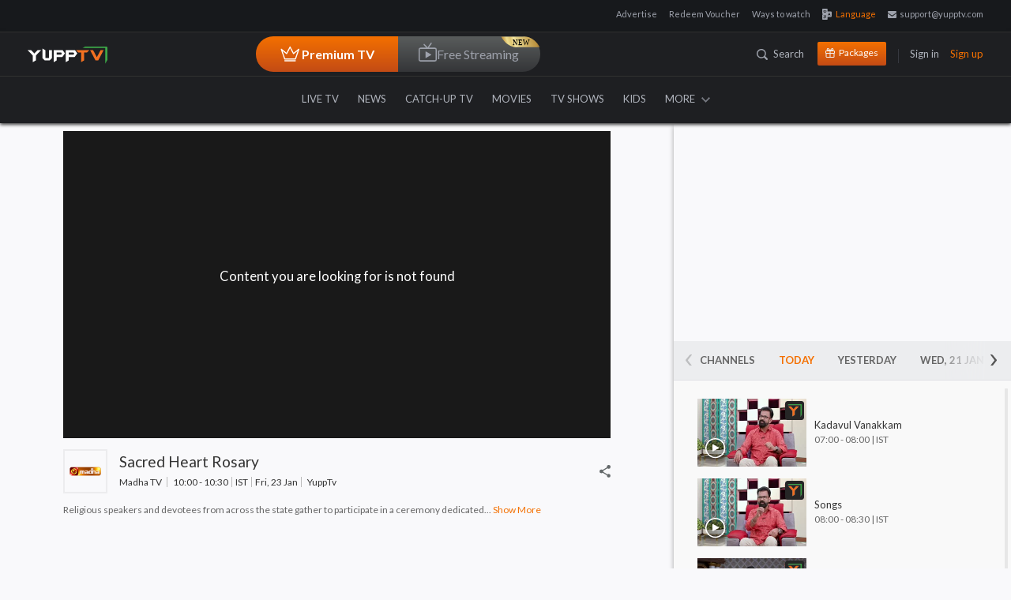

--- FILE ---
content_type: text/html; charset=utf-8
request_url: https://www.yupptv.com/channels/madha-tv/eduthu-vaasi/81023367/4-oct-2022
body_size: 79650
content:
<!DOCTYPE html>
<html xmlns="http://www.w3.org/1999/xhtml" xmlns:og="http://opengraphprotocol.org/schema/" xmlns:fb="https://www.facebook.com/2008/fbml" lang="en" prefix="og: http://ogp.me/ns#" itemscope="" itemtype="http://schema.org/WebPage">
<head>
    <meta charset="utf-8">
    <meta name="viewport" content="width=device-width, initial-scale=1">
    <title>Madha TV – Watch  4-oct-2022 Full Episode @00:00</title>


    <!-- Start Google Analytics -->
    <!-- Google tag (gtag.js) -->
    <script async src="https://www.googletagmanager.com/gtag/js?id=G-06SYNBB45M"></script>
    <script>window.dataLayer = window.dataLayer || []; function gtag() { dataLayer.push(arguments); } gtag('js', new Date()); gtag('config', 'G-06SYNBB45M');</script>
    <!--  End Google Analytics -->
    
        <link rel="amphtml" href="https://www.yupptv.com/amp/channels/madha-tv/live" />
        <meta name="description" content="Enjoy 4-oct-2022, @ 00:00 episode of your favorite program  on Madha TV at any time through YuppTV." />
        <meta name="keywords" content="" />

        

                <meta property="og:video:tag" content=" 4-oct-2022 Full Episode">
                <meta property="og:video:tag" content="Watch  Online">
                <meta property="og:video:tag" content=" Tamil Live">
                <meta name="twitter:player" content="https://www.yupptv.com/channels/madha-tv/eduthu-vaasi/81023367/4-oct-2022">
                <meta name="twitter:player:width" content="650">
                <meta name="twitter:player:height" content="360">
                <meta name="robots" content="noindex, nofollow">
                <meta name="viewport" content="width=device-width, initial-scale=1">
                <meta name="author" content="YuppTV">
                <meta name="googlebot-news" content="snippet">
                <meta property="fb:app_id" content="148295565314550">
                <meta name="apple-itunes-app" content="app-id665805393">
                <meta name="google-play-app" content="app-id=com.tru">
                <meta property="og:site_name" content="YuppTV">
                <meta name="twitter:card" content="summary_large_image">
                <meta name="twitter:site" content="@YuppTV">
                <meta name="twitter:creator" content="@YuppTV">
                <meta property="fb:page_id" content="158012714262916">
                <meta name="thumbnail" content="https://d13v5ue6svgdmz.cloudfront.net/images/facebook-post.jpg">
                <meta name="subject" content="Madha TV – Watch  4-oct-2022 Full Episode @00:00">
                <link rel="canonical" href="https://www.yupptv.com/channels/madha-tv/eduthu-vaasi/81023367/4-oct-2022" />
                <meta property="og:title" content="Madha TV – Watch  4-oct-2022 Full Episode @00:00">
                <meta property="og:description" content="Enjoy 4-oct-2022, @ 00:00 episode of your favorite program  on Madha TV at any time through YuppTV.">
                <meta property="og:url" content="https://www.yupptv.com/channels/madha-tv/eduthu-vaasi/81023367/4-oct-2022">
                <meta property="og:image" content="https://d13v5ue6svgdmz.cloudfront.net/images/facebook-post.jpg">
                <meta name="twitter:title" content="Madha TV – Watch  4-oct-2022 Full Episode @00:00">
                <meta name="twitter:description" content="Enjoy 4-oct-2022, @ 00:00 episode of your favorite program  on Madha TV at any time through YuppTV.">
                <meta name="twitter:image" content="https://d13v5ue6svgdmz.cloudfront.net/images/facebook-post.jpg">
                <meta name="twitter:url" content="https://www.yupptv.com/channels/madha-tv/eduthu-vaasi/81023367/4-oct-2022">
                <meta property="og:video" content="https://www.yupptv.com/channels/madha-tv/eduthu-vaasi/81023367/4-oct-2022">
                <meta property="og:video:secure_url" content="https://www.yupptv.com/channels/madha-tv/eduthu-vaasi/81023367/4-oct-2022">
                <meta property="og:video:width" content="650">
                <meta property="og:video:height" content="360">
                <meta property="og:video:type" content="application/x-shockwave-flash">


                    <!-- START of structured-data -->
                    <script type="application/ld+json">
                        {
                        "@context": "http://schema.org",
                        "@type": "VideoObject",
                        "mainEntityOfPage": "canonical",
                        "name": "Madha TV – Watch  4-oct-2022 Full Episode @00:00",
                        "url":"https://www.yupptv.com/channels/madha-tv/eduthu-vaasi/81023367/4-oct-2022",
                        "description": "Enjoy 4-oct-2022, @ 00:00 episode of your favorite program  on Madha TV at any time through YuppTV.",
                        "thumbnailUrl": "https://d13v5ue6svgdmz.cloudfront.net/images/facebook-post.jpg",
                        "uploadDate":"25 Oct 2017, 09:41:26+05:30",
                        "contenturl":"https://www.yupptv.com/channels/madha-tv/eduthu-vaasi/81023367/4-oct-2022",
                             "dateModified":"25 Oct 2017, 09:41:26+05:30",

                        "keywords":"",
                        "headline":"Madha TV – Watch  4-oct-2022 Full Episode @00:00",
                        "videoQuality" : "HD",
                        "height":"600",
                        "width": "300",
                        "playerType" : "JWplayer",
                        "isFamilyFriendly" : "True",
                        "disambiguatingDescription":"Enjoy 4-oct-2022, @ 00:00 episode of your favorite program  on Madha TV at any time through YuppTV.",
                        "publisher": {
                        "@type": "Organization",
                        "name": "YuppTV",
                        "logo": {
                        "@type": "ImageObject",
                        "url": "https://yuppstatic.akamaized.net/yupptv/roku/images/YuppTV_Black.png",
                        "width": "300",
                        "height": "63"
                        }
                        }

                        }
                    </script>
                    <!-- END of structured-data -->

    
    <link async href="https://yuppstatic.akamaized.net/yupptv/yupptv_new/Web/minified/Content/css/bootstrap.css?1" rel="stylesheet" type="text/css" />
    <link async href="https://yuppstatic.akamaized.net/yupptv/yupptv_new/Web/minified/Content/css/font-awesome.min.css?1" rel="stylesheet" type="text/css" />
    <link async href="https://yuppstatic.akamaized.net/yupptv/yupptv_new/Web/minified/Content/css/styles.css?1" rel="stylesheet" type="text/css" />
    <link async rel="stylesheet" href="https://yuppstatic.akamaized.net/yupptv/yupptv_new/Web/minified/Content/css/responsive.css?1" type="text/css">
    <link async rel="stylesheet" href="https://yuppstatic.akamaized.net/yupptv/yupptv_new/Web/minified/Content/css/accounts.css?1" type="text/css">
    <link async href="https://yuppstatic.akamaized.net/yupptv/yupptv_new/Web/minified/Content/css/flag-styles.css?1" rel="stylesheet" type="text/css">
    <!-- <link href="https://fonts.googleapis.com/css?family=Lato:400,400i,700,700i,900,900i" rel="stylesheet"> -->
    <link rel="manifest" href="/manifest.json"> <!-- link for clever tap push notification -->
    
    <!-- Order of scripts matters! -->
    <!-- Peer5 library -->
    
    <!-- Peer5 plugin for Theo Player -->
    
    <style>
        html > div[style] {
            display: none !important;
        }

        .epom-79327170-layout-customInt.epom-79327170-layout-window {
            width: 1000px;
            height: 600px;
        }
    </style>

    
    <link href="https://yuppstatic.akamaized.net/yupptv/yupptv_new/Web/minified/Content/css/player-new.css" rel="stylesheet" type="text/css" />
    <link href="https://yuppstatic.akamaized.net/yupptv/yupptv_new/Web/minified/Content/css/jquery.mCustomScrollbar.css" rel="stylesheet" />
    
    
    
    

    <script src="https://yuppstatic.akamaized.net/yupptv/yupptv_new/Web/minified/Scripts/js/jquery.min.js" type="text/javascript"></script>
    

    

    <script type="text/javascript" src="https://yuppstatic.akamaized.net/yupptv/yupptv_new/Web/minified/Scripts/js/CommonPlayer.js?v=1"></script>



    <!-- Begin comScore Tag -->
    
    <!-- End comScore Tag -->
    <!-- Google Tag Manager -->
    <script>
        (function (w, d, s, l, i) {
            w[l] = w[l] || []; w[l].push({
                'gtm.start':
                    new Date().getTime(), event: 'gtm.js'
            }); var f = d.getElementsByTagName(s)[0],
                j = d.createElement(s), dl = l != 'dataLayer' ? '&l=' + l : ''; j.async = true; j.src =
                    'https://www.googletagmanager.com/gtm.js?id=' + i + dl; f.parentNode.insertBefore(j, f);
        })(window, document, 'script', 'dataLayer', 'GTM-KHGQ2D');</script>
    <!-- End Google Tag Manager -->
    <meta http-equiv="X-UA-Compatible" content="IE=edge"><script type="text/javascript">window.NREUM||(NREUM={});NREUM.info = {"beacon":"bam.nr-data.net","errorBeacon":"bam.nr-data.net","licenseKey":"8b63cb3591","applicationID":"694095600","transactionName":"NQZVZ0MCV0AAAkwNWwxMemVyTElfABhdFncNDUNBXg9VVhNOUQpQBxs=","queueTime":0,"applicationTime":714,"agent":"","atts":""}</script><script type="text/javascript">(window.NREUM||(NREUM={})).init={privacy:{cookies_enabled:true},ajax:{deny_list:["bam.nr-data.net"]},feature_flags:["soft_nav"],distributed_tracing:{enabled:true}};(window.NREUM||(NREUM={})).loader_config={agentID:"718326328",accountID:"1265629",trustKey:"1265629",xpid:"VQQBVFBRARAGXVVSDgQBVlQ=",licenseKey:"8b63cb3591",applicationID:"694095600",browserID:"718326328"};window.NREUM||(NREUM={}),__nr_require=function(t,e,n){function r(n){if(!e[n]){var o=e[n]={exports:{}};t[n][0].call(o.exports,function(e){var o=t[n][1][e];return r(o||e)},o,o.exports)}return e[n].exports}if("function"==typeof __nr_require)return __nr_require;for(var o=0;o<n.length;o++)r(n[o]);return r}({1:[function(t,e,n){function r(t){try{s.console&&console.log(t)}catch(e){}}var o,i=t("ee"),a=t(31),s={};try{o=localStorage.getItem("__nr_flags").split(","),console&&"function"==typeof console.log&&(s.console=!0,o.indexOf("dev")!==-1&&(s.dev=!0),o.indexOf("nr_dev")!==-1&&(s.nrDev=!0))}catch(c){}s.nrDev&&i.on("internal-error",function(t){r(t.stack)}),s.dev&&i.on("fn-err",function(t,e,n){r(n.stack)}),s.dev&&(r("NR AGENT IN DEVELOPMENT MODE"),r("flags: "+a(s,function(t,e){return t}).join(", ")))},{}],2:[function(t,e,n){function r(t,e,n,r,s){try{l?l-=1:o(s||new UncaughtException(t,e,n),!0)}catch(f){try{i("ierr",[f,c.now(),!0])}catch(d){}}return"function"==typeof u&&u.apply(this,a(arguments))}function UncaughtException(t,e,n){this.message=t||"Uncaught error with no additional information",this.sourceURL=e,this.line=n}function o(t,e){var n=e?null:c.now();i("err",[t,n])}var i=t("handle"),a=t(32),s=t("ee"),c=t("loader"),f=t("gos"),u=window.onerror,d=!1,p="nr@seenError";if(!c.disabled){var l=0;c.features.err=!0,t(1),window.onerror=r;try{throw new Error}catch(h){"stack"in h&&(t(14),t(13),"addEventListener"in window&&t(7),c.xhrWrappable&&t(15),d=!0)}s.on("fn-start",function(t,e,n){d&&(l+=1)}),s.on("fn-err",function(t,e,n){d&&!n[p]&&(f(n,p,function(){return!0}),this.thrown=!0,o(n))}),s.on("fn-end",function(){d&&!this.thrown&&l>0&&(l-=1)}),s.on("internal-error",function(t){i("ierr",[t,c.now(),!0])})}},{}],3:[function(t,e,n){var r=t("loader");r.disabled||(r.features.ins=!0)},{}],4:[function(t,e,n){function r(){U++,L=g.hash,this[u]=y.now()}function o(){U--,g.hash!==L&&i(0,!0);var t=y.now();this[h]=~~this[h]+t-this[u],this[d]=t}function i(t,e){E.emit("newURL",[""+g,e])}function a(t,e){t.on(e,function(){this[e]=y.now()})}var s="-start",c="-end",f="-body",u="fn"+s,d="fn"+c,p="cb"+s,l="cb"+c,h="jsTime",m="fetch",v="addEventListener",w=window,g=w.location,y=t("loader");if(w[v]&&y.xhrWrappable&&!y.disabled){var x=t(11),b=t(12),E=t(9),R=t(7),O=t(14),T=t(8),S=t(15),P=t(10),M=t("ee"),C=M.get("tracer"),N=t(23);t(17),y.features.spa=!0;var L,U=0;M.on(u,r),b.on(p,r),P.on(p,r),M.on(d,o),b.on(l,o),P.on(l,o),M.buffer([u,d,"xhr-resolved"]),R.buffer([u]),O.buffer(["setTimeout"+c,"clearTimeout"+s,u]),S.buffer([u,"new-xhr","send-xhr"+s]),T.buffer([m+s,m+"-done",m+f+s,m+f+c]),E.buffer(["newURL"]),x.buffer([u]),b.buffer(["propagate",p,l,"executor-err","resolve"+s]),C.buffer([u,"no-"+u]),P.buffer(["new-jsonp","cb-start","jsonp-error","jsonp-end"]),a(T,m+s),a(T,m+"-done"),a(P,"new-jsonp"),a(P,"jsonp-end"),a(P,"cb-start"),E.on("pushState-end",i),E.on("replaceState-end",i),w[v]("hashchange",i,N(!0)),w[v]("load",i,N(!0)),w[v]("popstate",function(){i(0,U>1)},N(!0))}},{}],5:[function(t,e,n){function r(){var t=new PerformanceObserver(function(t,e){var n=t.getEntries();s(v,[n])});try{t.observe({entryTypes:["resource"]})}catch(e){}}function o(t){if(s(v,[window.performance.getEntriesByType(w)]),window.performance["c"+p])try{window.performance[h](m,o,!1)}catch(t){}else try{window.performance[h]("webkit"+m,o,!1)}catch(t){}}function i(t){}if(window.performance&&window.performance.timing&&window.performance.getEntriesByType){var a=t("ee"),s=t("handle"),c=t(14),f=t(13),u=t(6),d=t(23),p="learResourceTimings",l="addEventListener",h="removeEventListener",m="resourcetimingbufferfull",v="bstResource",w="resource",g="-start",y="-end",x="fn"+g,b="fn"+y,E="bstTimer",R="pushState",O=t("loader");if(!O.disabled){O.features.stn=!0,t(9),"addEventListener"in window&&t(7);var T=NREUM.o.EV;a.on(x,function(t,e){var n=t[0];n instanceof T&&(this.bstStart=O.now())}),a.on(b,function(t,e){var n=t[0];n instanceof T&&s("bst",[n,e,this.bstStart,O.now()])}),c.on(x,function(t,e,n){this.bstStart=O.now(),this.bstType=n}),c.on(b,function(t,e){s(E,[e,this.bstStart,O.now(),this.bstType])}),f.on(x,function(){this.bstStart=O.now()}),f.on(b,function(t,e){s(E,[e,this.bstStart,O.now(),"requestAnimationFrame"])}),a.on(R+g,function(t){this.time=O.now(),this.startPath=location.pathname+location.hash}),a.on(R+y,function(t){s("bstHist",[location.pathname+location.hash,this.startPath,this.time])}),u()?(s(v,[window.performance.getEntriesByType("resource")]),r()):l in window.performance&&(window.performance["c"+p]?window.performance[l](m,o,d(!1)):window.performance[l]("webkit"+m,o,d(!1))),document[l]("scroll",i,d(!1)),document[l]("keypress",i,d(!1)),document[l]("click",i,d(!1))}}},{}],6:[function(t,e,n){e.exports=function(){return"PerformanceObserver"in window&&"function"==typeof window.PerformanceObserver}},{}],7:[function(t,e,n){function r(t){for(var e=t;e&&!e.hasOwnProperty(u);)e=Object.getPrototypeOf(e);e&&o(e)}function o(t){s.inPlace(t,[u,d],"-",i)}function i(t,e){return t[1]}var a=t("ee").get("events"),s=t("wrap-function")(a,!0),c=t("gos"),f=XMLHttpRequest,u="addEventListener",d="removeEventListener";e.exports=a,"getPrototypeOf"in Object?(r(document),r(window),r(f.prototype)):f.prototype.hasOwnProperty(u)&&(o(window),o(f.prototype)),a.on(u+"-start",function(t,e){var n=t[1];if(null!==n&&("function"==typeof n||"object"==typeof n)){var r=c(n,"nr@wrapped",function(){function t(){if("function"==typeof n.handleEvent)return n.handleEvent.apply(n,arguments)}var e={object:t,"function":n}[typeof n];return e?s(e,"fn-",null,e.name||"anonymous"):n});this.wrapped=t[1]=r}}),a.on(d+"-start",function(t){t[1]=this.wrapped||t[1]})},{}],8:[function(t,e,n){function r(t,e,n){var r=t[e];"function"==typeof r&&(t[e]=function(){var t=i(arguments),e={};o.emit(n+"before-start",[t],e);var a;e[m]&&e[m].dt&&(a=e[m].dt);var s=r.apply(this,t);return o.emit(n+"start",[t,a],s),s.then(function(t){return o.emit(n+"end",[null,t],s),t},function(t){throw o.emit(n+"end",[t],s),t})})}var o=t("ee").get("fetch"),i=t(32),a=t(31);e.exports=o;var s=window,c="fetch-",f=c+"body-",u=["arrayBuffer","blob","json","text","formData"],d=s.Request,p=s.Response,l=s.fetch,h="prototype",m="nr@context";d&&p&&l&&(a(u,function(t,e){r(d[h],e,f),r(p[h],e,f)}),r(s,"fetch",c),o.on(c+"end",function(t,e){var n=this;if(e){var r=e.headers.get("content-length");null!==r&&(n.rxSize=r),o.emit(c+"done",[null,e],n)}else o.emit(c+"done",[t],n)}))},{}],9:[function(t,e,n){var r=t("ee").get("history"),o=t("wrap-function")(r);e.exports=r;var i=window.history&&window.history.constructor&&window.history.constructor.prototype,a=window.history;i&&i.pushState&&i.replaceState&&(a=i),o.inPlace(a,["pushState","replaceState"],"-")},{}],10:[function(t,e,n){function r(t){function e(){f.emit("jsonp-end",[],l),t.removeEventListener("load",e,c(!1)),t.removeEventListener("error",n,c(!1))}function n(){f.emit("jsonp-error",[],l),f.emit("jsonp-end",[],l),t.removeEventListener("load",e,c(!1)),t.removeEventListener("error",n,c(!1))}var r=t&&"string"==typeof t.nodeName&&"script"===t.nodeName.toLowerCase();if(r){var o="function"==typeof t.addEventListener;if(o){var a=i(t.src);if(a){var d=s(a),p="function"==typeof d.parent[d.key];if(p){var l={};u.inPlace(d.parent,[d.key],"cb-",l),t.addEventListener("load",e,c(!1)),t.addEventListener("error",n,c(!1)),f.emit("new-jsonp",[t.src],l)}}}}}function o(){return"addEventListener"in window}function i(t){var e=t.match(d);return e?e[1]:null}function a(t,e){var n=t.match(l),r=n[1],o=n[3];return o?a(o,e[r]):e[r]}function s(t){var e=t.match(p);return e&&e.length>=3?{key:e[2],parent:a(e[1],window)}:{key:t,parent:window}}var c=t(23),f=t("ee").get("jsonp"),u=t("wrap-function")(f);if(e.exports=f,o()){var d=/[?&](?:callback|cb)=([^&#]+)/,p=/(.*)\.([^.]+)/,l=/^(\w+)(\.|$)(.*)$/,h=["appendChild","insertBefore","replaceChild"];Node&&Node.prototype&&Node.prototype.appendChild?u.inPlace(Node.prototype,h,"dom-"):(u.inPlace(HTMLElement.prototype,h,"dom-"),u.inPlace(HTMLHeadElement.prototype,h,"dom-"),u.inPlace(HTMLBodyElement.prototype,h,"dom-")),f.on("dom-start",function(t){r(t[0])})}},{}],11:[function(t,e,n){var r=t("ee").get("mutation"),o=t("wrap-function")(r),i=NREUM.o.MO;e.exports=r,i&&(window.MutationObserver=function(t){return this instanceof i?new i(o(t,"fn-")):i.apply(this,arguments)},MutationObserver.prototype=i.prototype)},{}],12:[function(t,e,n){function r(t){var e=i.context(),n=s(t,"executor-",e,null,!1),r=new f(n);return i.context(r).getCtx=function(){return e},r}var o=t("wrap-function"),i=t("ee").get("promise"),a=t("ee").getOrSetContext,s=o(i),c=t(31),f=NREUM.o.PR;e.exports=i,f&&(window.Promise=r,["all","race"].forEach(function(t){var e=f[t];f[t]=function(n){function r(t){return function(){i.emit("propagate",[null,!o],a,!1,!1),o=o||!t}}var o=!1;c(n,function(e,n){Promise.resolve(n).then(r("all"===t),r(!1))});var a=e.apply(f,arguments),s=f.resolve(a);return s}}),["resolve","reject"].forEach(function(t){var e=f[t];f[t]=function(t){var n=e.apply(f,arguments);return t!==n&&i.emit("propagate",[t,!0],n,!1,!1),n}}),f.prototype["catch"]=function(t){return this.then(null,t)},f.prototype=Object.create(f.prototype,{constructor:{value:r}}),c(Object.getOwnPropertyNames(f),function(t,e){try{r[e]=f[e]}catch(n){}}),o.wrapInPlace(f.prototype,"then",function(t){return function(){var e=this,n=o.argsToArray.apply(this,arguments),r=a(e);r.promise=e,n[0]=s(n[0],"cb-",r,null,!1),n[1]=s(n[1],"cb-",r,null,!1);var c=t.apply(this,n);return r.nextPromise=c,i.emit("propagate",[e,!0],c,!1,!1),c}}),i.on("executor-start",function(t){t[0]=s(t[0],"resolve-",this,null,!1),t[1]=s(t[1],"resolve-",this,null,!1)}),i.on("executor-err",function(t,e,n){t[1](n)}),i.on("cb-end",function(t,e,n){i.emit("propagate",[n,!0],this.nextPromise,!1,!1)}),i.on("propagate",function(t,e,n){this.getCtx&&!e||(this.getCtx=function(){if(t instanceof Promise)var e=i.context(t);return e&&e.getCtx?e.getCtx():this})}),r.toString=function(){return""+f})},{}],13:[function(t,e,n){var r=t("ee").get("raf"),o=t("wrap-function")(r),i="equestAnimationFrame";e.exports=r,o.inPlace(window,["r"+i,"mozR"+i,"webkitR"+i,"msR"+i],"raf-"),r.on("raf-start",function(t){t[0]=o(t[0],"fn-")})},{}],14:[function(t,e,n){function r(t,e,n){t[0]=a(t[0],"fn-",null,n)}function o(t,e,n){this.method=n,this.timerDuration=isNaN(t[1])?0:+t[1],t[0]=a(t[0],"fn-",this,n)}var i=t("ee").get("timer"),a=t("wrap-function")(i),s="setTimeout",c="setInterval",f="clearTimeout",u="-start",d="-";e.exports=i,a.inPlace(window,[s,"setImmediate"],s+d),a.inPlace(window,[c],c+d),a.inPlace(window,[f,"clearImmediate"],f+d),i.on(c+u,r),i.on(s+u,o)},{}],15:[function(t,e,n){function r(t,e){d.inPlace(e,["onreadystatechange"],"fn-",s)}function o(){var t=this,e=u.context(t);t.readyState>3&&!e.resolved&&(e.resolved=!0,u.emit("xhr-resolved",[],t)),d.inPlace(t,y,"fn-",s)}function i(t){x.push(t),m&&(E?E.then(a):w?w(a):(R=-R,O.data=R))}function a(){for(var t=0;t<x.length;t++)r([],x[t]);x.length&&(x=[])}function s(t,e){return e}function c(t,e){for(var n in t)e[n]=t[n];return e}t(7);var f=t("ee"),u=f.get("xhr"),d=t("wrap-function")(u),p=t(23),l=NREUM.o,h=l.XHR,m=l.MO,v=l.PR,w=l.SI,g="readystatechange",y=["onload","onerror","onabort","onloadstart","onloadend","onprogress","ontimeout"],x=[];e.exports=u;var b=window.XMLHttpRequest=function(t){var e=new h(t);try{u.emit("new-xhr",[e],e),e.addEventListener(g,o,p(!1))}catch(n){try{u.emit("internal-error",[n])}catch(r){}}return e};if(c(h,b),b.prototype=h.prototype,d.inPlace(b.prototype,["open","send"],"-xhr-",s),u.on("send-xhr-start",function(t,e){r(t,e),i(e)}),u.on("open-xhr-start",r),m){var E=v&&v.resolve();if(!w&&!v){var R=1,O=document.createTextNode(R);new m(a).observe(O,{characterData:!0})}}else f.on("fn-end",function(t){t[0]&&t[0].type===g||a()})},{}],16:[function(t,e,n){function r(t){if(!s(t))return null;var e=window.NREUM;if(!e.loader_config)return null;var n=(e.loader_config.accountID||"").toString()||null,r=(e.loader_config.agentID||"").toString()||null,f=(e.loader_config.trustKey||"").toString()||null;if(!n||!r)return null;var h=l.generateSpanId(),m=l.generateTraceId(),v=Date.now(),w={spanId:h,traceId:m,timestamp:v};return(t.sameOrigin||c(t)&&p())&&(w.traceContextParentHeader=o(h,m),w.traceContextStateHeader=i(h,v,n,r,f)),(t.sameOrigin&&!u()||!t.sameOrigin&&c(t)&&d())&&(w.newrelicHeader=a(h,m,v,n,r,f)),w}function o(t,e){return"00-"+e+"-"+t+"-01"}function i(t,e,n,r,o){var i=0,a="",s=1,c="",f="";return o+"@nr="+i+"-"+s+"-"+n+"-"+r+"-"+t+"-"+a+"-"+c+"-"+f+"-"+e}function a(t,e,n,r,o,i){var a="btoa"in window&&"function"==typeof window.btoa;if(!a)return null;var s={v:[0,1],d:{ty:"Browser",ac:r,ap:o,id:t,tr:e,ti:n}};return i&&r!==i&&(s.d.tk=i),btoa(JSON.stringify(s))}function s(t){return f()&&c(t)}function c(t){var e=!1,n={};if("init"in NREUM&&"distributed_tracing"in NREUM.init&&(n=NREUM.init.distributed_tracing),t.sameOrigin)e=!0;else if(n.allowed_origins instanceof Array)for(var r=0;r<n.allowed_origins.length;r++){var o=h(n.allowed_origins[r]);if(t.hostname===o.hostname&&t.protocol===o.protocol&&t.port===o.port){e=!0;break}}return e}function f(){return"init"in NREUM&&"distributed_tracing"in NREUM.init&&!!NREUM.init.distributed_tracing.enabled}function u(){return"init"in NREUM&&"distributed_tracing"in NREUM.init&&!!NREUM.init.distributed_tracing.exclude_newrelic_header}function d(){return"init"in NREUM&&"distributed_tracing"in NREUM.init&&NREUM.init.distributed_tracing.cors_use_newrelic_header!==!1}function p(){return"init"in NREUM&&"distributed_tracing"in NREUM.init&&!!NREUM.init.distributed_tracing.cors_use_tracecontext_headers}var l=t(28),h=t(18);e.exports={generateTracePayload:r,shouldGenerateTrace:s}},{}],17:[function(t,e,n){function r(t){var e=this.params,n=this.metrics;if(!this.ended){this.ended=!0;for(var r=0;r<p;r++)t.removeEventListener(d[r],this.listener,!1);return e.protocol&&"data"===e.protocol?void g("Ajax/DataUrl/Excluded"):void(e.aborted||(n.duration=a.now()-this.startTime,this.loadCaptureCalled||4!==t.readyState?null==e.status&&(e.status=0):i(this,t),n.cbTime=this.cbTime,s("xhr",[e,n,this.startTime,this.endTime,"xhr"],this)))}}function o(t,e){var n=c(e),r=t.params;r.hostname=n.hostname,r.port=n.port,r.protocol=n.protocol,r.host=n.hostname+":"+n.port,r.pathname=n.pathname,t.parsedOrigin=n,t.sameOrigin=n.sameOrigin}function i(t,e){t.params.status=e.status;var n=v(e,t.lastSize);if(n&&(t.metrics.rxSize=n),t.sameOrigin){var r=e.getResponseHeader("X-NewRelic-App-Data");r&&(t.params.cat=r.split(", ").pop())}t.loadCaptureCalled=!0}var a=t("loader");if(a.xhrWrappable&&!a.disabled){var s=t("handle"),c=t(18),f=t(16).generateTracePayload,u=t("ee"),d=["load","error","abort","timeout"],p=d.length,l=t("id"),h=t(24),m=t(22),v=t(19),w=t(23),g=t(25).recordSupportability,y=NREUM.o.REQ,x=window.XMLHttpRequest;a.features.xhr=!0,t(15),t(8),u.on("new-xhr",function(t){var e=this;e.totalCbs=0,e.called=0,e.cbTime=0,e.end=r,e.ended=!1,e.xhrGuids={},e.lastSize=null,e.loadCaptureCalled=!1,e.params=this.params||{},e.metrics=this.metrics||{},t.addEventListener("load",function(n){i(e,t)},w(!1)),h&&(h>34||h<10)||t.addEventListener("progress",function(t){e.lastSize=t.loaded},w(!1))}),u.on("open-xhr-start",function(t){this.params={method:t[0]},o(this,t[1]),this.metrics={}}),u.on("open-xhr-end",function(t,e){"loader_config"in NREUM&&"xpid"in NREUM.loader_config&&this.sameOrigin&&e.setRequestHeader("X-NewRelic-ID",NREUM.loader_config.xpid);var n=f(this.parsedOrigin);if(n){var r=!1;n.newrelicHeader&&(e.setRequestHeader("newrelic",n.newrelicHeader),r=!0),n.traceContextParentHeader&&(e.setRequestHeader("traceparent",n.traceContextParentHeader),n.traceContextStateHeader&&e.setRequestHeader("tracestate",n.traceContextStateHeader),r=!0),r&&(this.dt=n)}}),u.on("send-xhr-start",function(t,e){var n=this.metrics,r=t[0],o=this;if(n&&r){var i=m(r);i&&(n.txSize=i)}this.startTime=a.now(),this.listener=function(t){try{"abort"!==t.type||o.loadCaptureCalled||(o.params.aborted=!0),("load"!==t.type||o.called===o.totalCbs&&(o.onloadCalled||"function"!=typeof e.onload))&&o.end(e)}catch(n){try{u.emit("internal-error",[n])}catch(r){}}};for(var s=0;s<p;s++)e.addEventListener(d[s],this.listener,w(!1))}),u.on("xhr-cb-time",function(t,e,n){this.cbTime+=t,e?this.onloadCalled=!0:this.called+=1,this.called!==this.totalCbs||!this.onloadCalled&&"function"==typeof n.onload||this.end(n)}),u.on("xhr-load-added",function(t,e){var n=""+l(t)+!!e;this.xhrGuids&&!this.xhrGuids[n]&&(this.xhrGuids[n]=!0,this.totalCbs+=1)}),u.on("xhr-load-removed",function(t,e){var n=""+l(t)+!!e;this.xhrGuids&&this.xhrGuids[n]&&(delete this.xhrGuids[n],this.totalCbs-=1)}),u.on("xhr-resolved",function(){this.endTime=a.now()}),u.on("addEventListener-end",function(t,e){e instanceof x&&"load"===t[0]&&u.emit("xhr-load-added",[t[1],t[2]],e)}),u.on("removeEventListener-end",function(t,e){e instanceof x&&"load"===t[0]&&u.emit("xhr-load-removed",[t[1],t[2]],e)}),u.on("fn-start",function(t,e,n){e instanceof x&&("onload"===n&&(this.onload=!0),("load"===(t[0]&&t[0].type)||this.onload)&&(this.xhrCbStart=a.now()))}),u.on("fn-end",function(t,e){this.xhrCbStart&&u.emit("xhr-cb-time",[a.now()-this.xhrCbStart,this.onload,e],e)}),u.on("fetch-before-start",function(t){function e(t,e){var n=!1;return e.newrelicHeader&&(t.set("newrelic",e.newrelicHeader),n=!0),e.traceContextParentHeader&&(t.set("traceparent",e.traceContextParentHeader),e.traceContextStateHeader&&t.set("tracestate",e.traceContextStateHeader),n=!0),n}var n,r=t[1]||{};"string"==typeof t[0]?n=t[0]:t[0]&&t[0].url?n=t[0].url:window.URL&&t[0]&&t[0]instanceof URL&&(n=t[0].href),n&&(this.parsedOrigin=c(n),this.sameOrigin=this.parsedOrigin.sameOrigin);var o=f(this.parsedOrigin);if(o&&(o.newrelicHeader||o.traceContextParentHeader))if("string"==typeof t[0]||window.URL&&t[0]&&t[0]instanceof URL){var i={};for(var a in r)i[a]=r[a];i.headers=new Headers(r.headers||{}),e(i.headers,o)&&(this.dt=o),t.length>1?t[1]=i:t.push(i)}else t[0]&&t[0].headers&&e(t[0].headers,o)&&(this.dt=o)}),u.on("fetch-start",function(t,e){this.params={},this.metrics={},this.startTime=a.now(),this.dt=e,t.length>=1&&(this.target=t[0]),t.length>=2&&(this.opts=t[1]);var n,r=this.opts||{},i=this.target;if("string"==typeof i?n=i:"object"==typeof i&&i instanceof y?n=i.url:window.URL&&"object"==typeof i&&i instanceof URL&&(n=i.href),o(this,n),"data"!==this.params.protocol){var s=(""+(i&&i instanceof y&&i.method||r.method||"GET")).toUpperCase();this.params.method=s,this.txSize=m(r.body)||0}}),u.on("fetch-done",function(t,e){if(this.endTime=a.now(),this.params||(this.params={}),"data"===this.params.protocol)return void g("Ajax/DataUrl/Excluded");this.params.status=e?e.status:0;var n;"string"==typeof this.rxSize&&this.rxSize.length>0&&(n=+this.rxSize);var r={txSize:this.txSize,rxSize:n,duration:a.now()-this.startTime};s("xhr",[this.params,r,this.startTime,this.endTime,"fetch"],this)})}},{}],18:[function(t,e,n){var r={};e.exports=function(t){if(t in r)return r[t];if(0===(t||"").indexOf("data:"))return{protocol:"data"};var e=document.createElement("a"),n=window.location,o={};e.href=t,o.port=e.port;var i=e.href.split("://");!o.port&&i[1]&&(o.port=i[1].split("/")[0].split("@").pop().split(":")[1]),o.port&&"0"!==o.port||(o.port="https"===i[0]?"443":"80"),o.hostname=e.hostname||n.hostname,o.pathname=e.pathname,o.protocol=i[0],"/"!==o.pathname.charAt(0)&&(o.pathname="/"+o.pathname);var a=!e.protocol||":"===e.protocol||e.protocol===n.protocol,s=e.hostname===document.domain&&e.port===n.port;return o.sameOrigin=a&&(!e.hostname||s),"/"===o.pathname&&(r[t]=o),o}},{}],19:[function(t,e,n){function r(t,e){var n=t.responseType;return"json"===n&&null!==e?e:"arraybuffer"===n||"blob"===n||"json"===n?o(t.response):"text"===n||""===n||void 0===n?o(t.responseText):void 0}var o=t(22);e.exports=r},{}],20:[function(t,e,n){function r(){}function o(t,e,n,r){return function(){return u.recordSupportability("API/"+e+"/called"),i(t+e,[f.now()].concat(s(arguments)),n?null:this,r),n?void 0:this}}var i=t("handle"),a=t(31),s=t(32),c=t("ee").get("tracer"),f=t("loader"),u=t(25),d=NREUM;"undefined"==typeof window.newrelic&&(newrelic=d);var p=["setPageViewName","setCustomAttribute","setErrorHandler","finished","addToTrace","inlineHit","addRelease"],l="api-",h=l+"ixn-";a(p,function(t,e){d[e]=o(l,e,!0,"api")}),d.addPageAction=o(l,"addPageAction",!0),d.setCurrentRouteName=o(l,"routeName",!0),e.exports=newrelic,d.interaction=function(){return(new r).get()};var m=r.prototype={createTracer:function(t,e){var n={},r=this,o="function"==typeof e;return i(h+"tracer",[f.now(),t,n],r),function(){if(c.emit((o?"":"no-")+"fn-start",[f.now(),r,o],n),o)try{return e.apply(this,arguments)}catch(t){throw c.emit("fn-err",[arguments,this,t],n),t}finally{c.emit("fn-end",[f.now()],n)}}}};a("actionText,setName,setAttribute,save,ignore,onEnd,getContext,end,get".split(","),function(t,e){m[e]=o(h,e)}),newrelic.noticeError=function(t,e){"string"==typeof t&&(t=new Error(t)),u.recordSupportability("API/noticeError/called"),i("err",[t,f.now(),!1,e])}},{}],21:[function(t,e,n){function r(t){if(NREUM.init){for(var e=NREUM.init,n=t.split("."),r=0;r<n.length-1;r++)if(e=e[n[r]],"object"!=typeof e)return;return e=e[n[n.length-1]]}}e.exports={getConfiguration:r}},{}],22:[function(t,e,n){e.exports=function(t){if("string"==typeof t&&t.length)return t.length;if("object"==typeof t){if("undefined"!=typeof ArrayBuffer&&t instanceof ArrayBuffer&&t.byteLength)return t.byteLength;if("undefined"!=typeof Blob&&t instanceof Blob&&t.size)return t.size;if(!("undefined"!=typeof FormData&&t instanceof FormData))try{return JSON.stringify(t).length}catch(e){return}}}},{}],23:[function(t,e,n){var r=!1;try{var o=Object.defineProperty({},"passive",{get:function(){r=!0}});window.addEventListener("testPassive",null,o),window.removeEventListener("testPassive",null,o)}catch(i){}e.exports=function(t){return r?{passive:!0,capture:!!t}:!!t}},{}],24:[function(t,e,n){var r=0,o=navigator.userAgent.match(/Firefox[\/\s](\d+\.\d+)/);o&&(r=+o[1]),e.exports=r},{}],25:[function(t,e,n){function r(t,e){var n=[a,t,{name:t},e];return i("storeMetric",n,null,"api"),n}function o(t,e){var n=[s,t,{name:t},e];return i("storeEventMetrics",n,null,"api"),n}var i=t("handle"),a="sm",s="cm";e.exports={constants:{SUPPORTABILITY_METRIC:a,CUSTOM_METRIC:s},recordSupportability:r,recordCustom:o}},{}],26:[function(t,e,n){function r(){return s.exists&&performance.now?Math.round(performance.now()):(i=Math.max((new Date).getTime(),i))-a}function o(){return i}var i=(new Date).getTime(),a=i,s=t(33);e.exports=r,e.exports.offset=a,e.exports.getLastTimestamp=o},{}],27:[function(t,e,n){function r(t,e){var n=t.getEntries();n.forEach(function(t){"first-paint"===t.name?l("timing",["fp",Math.floor(t.startTime)]):"first-contentful-paint"===t.name&&l("timing",["fcp",Math.floor(t.startTime)])})}function o(t,e){var n=t.getEntries();if(n.length>0){var r=n[n.length-1];if(f&&f<r.startTime)return;var o=[r],i=a({});i&&o.push(i),l("lcp",o)}}function i(t){t.getEntries().forEach(function(t){t.hadRecentInput||l("cls",[t])})}function a(t){var e=navigator.connection||navigator.mozConnection||navigator.webkitConnection;if(e)return e.type&&(t["net-type"]=e.type),e.effectiveType&&(t["net-etype"]=e.effectiveType),e.rtt&&(t["net-rtt"]=e.rtt),e.downlink&&(t["net-dlink"]=e.downlink),t}function s(t){if(t instanceof w&&!y){var e=Math.round(t.timeStamp),n={type:t.type};a(n),e<=h.now()?n.fid=h.now()-e:e>h.offset&&e<=Date.now()?(e-=h.offset,n.fid=h.now()-e):e=h.now(),y=!0,l("timing",["fi",e,n])}}function c(t){"hidden"===t&&(f=h.now(),l("pageHide",[f]))}if(!("init"in NREUM&&"page_view_timing"in NREUM.init&&"enabled"in NREUM.init.page_view_timing&&NREUM.init.page_view_timing.enabled===!1)){var f,u,d,p,l=t("handle"),h=t("loader"),m=t(30),v=t(23),w=NREUM.o.EV;if("PerformanceObserver"in window&&"function"==typeof window.PerformanceObserver){u=new PerformanceObserver(r);try{u.observe({entryTypes:["paint"]})}catch(g){}d=new PerformanceObserver(o);try{d.observe({entryTypes:["largest-contentful-paint"]})}catch(g){}p=new PerformanceObserver(i);try{p.observe({type:"layout-shift",buffered:!0})}catch(g){}}if("addEventListener"in document){var y=!1,x=["click","keydown","mousedown","pointerdown","touchstart"];x.forEach(function(t){document.addEventListener(t,s,v(!1))})}m(c)}},{}],28:[function(t,e,n){function r(){function t(){return e?15&e[n++]:16*Math.random()|0}var e=null,n=0,r=window.crypto||window.msCrypto;r&&r.getRandomValues&&(e=r.getRandomValues(new Uint8Array(31)));for(var o,i="xxxxxxxx-xxxx-4xxx-yxxx-xxxxxxxxxxxx",a="",s=0;s<i.length;s++)o=i[s],"x"===o?a+=t().toString(16):"y"===o?(o=3&t()|8,a+=o.toString(16)):a+=o;return a}function o(){return a(16)}function i(){return a(32)}function a(t){function e(){return n?15&n[r++]:16*Math.random()|0}var n=null,r=0,o=window.crypto||window.msCrypto;o&&o.getRandomValues&&Uint8Array&&(n=o.getRandomValues(new Uint8Array(t)));for(var i=[],a=0;a<t;a++)i.push(e().toString(16));return i.join("")}e.exports={generateUuid:r,generateSpanId:o,generateTraceId:i}},{}],29:[function(t,e,n){function r(t,e){if(!o)return!1;if(t!==o)return!1;if(!e)return!0;if(!i)return!1;for(var n=i.split("."),r=e.split("."),a=0;a<r.length;a++)if(r[a]!==n[a])return!1;return!0}var o=null,i=null,a=/Version\/(\S+)\s+Safari/;if(navigator.userAgent){var s=navigator.userAgent,c=s.match(a);c&&s.indexOf("Chrome")===-1&&s.indexOf("Chromium")===-1&&(o="Safari",i=c[1])}e.exports={agent:o,version:i,match:r}},{}],30:[function(t,e,n){function r(t){function e(){t(s&&document[s]?document[s]:document[i]?"hidden":"visible")}"addEventListener"in document&&a&&document.addEventListener(a,e,o(!1))}var o=t(23);e.exports=r;var i,a,s;"undefined"!=typeof document.hidden?(i="hidden",a="visibilitychange",s="visibilityState"):"undefined"!=typeof document.msHidden?(i="msHidden",a="msvisibilitychange"):"undefined"!=typeof document.webkitHidden&&(i="webkitHidden",a="webkitvisibilitychange",s="webkitVisibilityState")},{}],31:[function(t,e,n){function r(t,e){var n=[],r="",i=0;for(r in t)o.call(t,r)&&(n[i]=e(r,t[r]),i+=1);return n}var o=Object.prototype.hasOwnProperty;e.exports=r},{}],32:[function(t,e,n){function r(t,e,n){e||(e=0),"undefined"==typeof n&&(n=t?t.length:0);for(var r=-1,o=n-e||0,i=Array(o<0?0:o);++r<o;)i[r]=t[e+r];return i}e.exports=r},{}],33:[function(t,e,n){e.exports={exists:"undefined"!=typeof window.performance&&window.performance.timing&&"undefined"!=typeof window.performance.timing.navigationStart}},{}],ee:[function(t,e,n){function r(){}function o(t){function e(t){return t&&t instanceof r?t:t?f(t,c,a):a()}function n(n,r,o,i,a){if(a!==!1&&(a=!0),!l.aborted||i){t&&a&&t(n,r,o);for(var s=e(o),c=m(n),f=c.length,u=0;u<f;u++)c[u].apply(s,r);var p=d[y[n]];return p&&p.push([x,n,r,s]),s}}function i(t,e){g[t]=m(t).concat(e)}function h(t,e){var n=g[t];if(n)for(var r=0;r<n.length;r++)n[r]===e&&n.splice(r,1)}function m(t){return g[t]||[]}function v(t){return p[t]=p[t]||o(n)}function w(t,e){l.aborted||u(t,function(t,n){e=e||"feature",y[n]=e,e in d||(d[e]=[])})}var g={},y={},x={on:i,addEventListener:i,removeEventListener:h,emit:n,get:v,listeners:m,context:e,buffer:w,abort:s,aborted:!1};return x}function i(t){return f(t,c,a)}function a(){return new r}function s(){(d.api||d.feature)&&(l.aborted=!0,d=l.backlog={})}var c="nr@context",f=t("gos"),u=t(31),d={},p={},l=e.exports=o();e.exports.getOrSetContext=i,l.backlog=d},{}],gos:[function(t,e,n){function r(t,e,n){if(o.call(t,e))return t[e];var r=n();if(Object.defineProperty&&Object.keys)try{return Object.defineProperty(t,e,{value:r,writable:!0,enumerable:!1}),r}catch(i){}return t[e]=r,r}var o=Object.prototype.hasOwnProperty;e.exports=r},{}],handle:[function(t,e,n){function r(t,e,n,r){o.buffer([t],r),o.emit(t,e,n)}var o=t("ee").get("handle");e.exports=r,r.ee=o},{}],id:[function(t,e,n){function r(t){var e=typeof t;return!t||"object"!==e&&"function"!==e?-1:t===window?0:a(t,i,function(){return o++})}var o=1,i="nr@id",a=t("gos");e.exports=r},{}],loader:[function(t,e,n){function r(){if(!T++){var t=O.info=NREUM.info,e=m.getElementsByTagName("script")[0];if(setTimeout(f.abort,3e4),!(t&&t.licenseKey&&t.applicationID&&e))return f.abort();c(E,function(e,n){t[e]||(t[e]=n)});var n=a();s("mark",["onload",n+O.offset],null,"api"),s("timing",["load",n]);var r=m.createElement("script");0===t.agent.indexOf("http://")||0===t.agent.indexOf("https://")?r.src=t.agent:r.src=l+"://"+t.agent,e.parentNode.insertBefore(r,e)}}function o(){"complete"===m.readyState&&i()}function i(){s("mark",["domContent",a()+O.offset],null,"api")}var a=t(26),s=t("handle"),c=t(31),f=t("ee"),u=t(29),d=t(21),p=t(23),l=d.getConfiguration("ssl")===!1?"http":"https",h=window,m=h.document,v="addEventListener",w="attachEvent",g=h.XMLHttpRequest,y=g&&g.prototype,x=!1;NREUM.o={ST:setTimeout,SI:h.setImmediate,CT:clearTimeout,XHR:g,REQ:h.Request,EV:h.Event,PR:h.Promise,MO:h.MutationObserver};var b=""+location,E={beacon:"bam.nr-data.net",errorBeacon:"bam.nr-data.net",agent:"js-agent.newrelic.com/nr-spa-1216.min.js"},R=g&&y&&y[v]&&!/CriOS/.test(navigator.userAgent),O=e.exports={offset:a.getLastTimestamp(),now:a,origin:b,features:{},xhrWrappable:R,userAgent:u,disabled:x};if(!x){t(20),t(27),m[v]?(m[v]("DOMContentLoaded",i,p(!1)),h[v]("load",r,p(!1))):(m[w]("onreadystatechange",o),h[w]("onload",r)),s("mark",["firstbyte",a.getLastTimestamp()],null,"api");var T=0}},{}],"wrap-function":[function(t,e,n){function r(t,e){function n(e,n,r,c,f){function nrWrapper(){var i,a,u,p;try{a=this,i=d(arguments),u="function"==typeof r?r(i,a):r||{}}catch(l){o([l,"",[i,a,c],u],t)}s(n+"start",[i,a,c],u,f);try{return p=e.apply(a,i)}catch(h){throw s(n+"err",[i,a,h],u,f),h}finally{s(n+"end",[i,a,p],u,f)}}return a(e)?e:(n||(n=""),nrWrapper[p]=e,i(e,nrWrapper,t),nrWrapper)}function r(t,e,r,o,i){r||(r="");var s,c,f,u="-"===r.charAt(0);for(f=0;f<e.length;f++)c=e[f],s=t[c],a(s)||(t[c]=n(s,u?c+r:r,o,c,i))}function s(n,r,i,a){if(!h||e){var s=h;h=!0;try{t.emit(n,r,i,e,a)}catch(c){o([c,n,r,i],t)}h=s}}return t||(t=u),n.inPlace=r,n.flag=p,n}function o(t,e){e||(e=u);try{e.emit("internal-error",t)}catch(n){}}function i(t,e,n){if(Object.defineProperty&&Object.keys)try{var r=Object.keys(t);return r.forEach(function(n){Object.defineProperty(e,n,{get:function(){return t[n]},set:function(e){return t[n]=e,e}})}),e}catch(i){o([i],n)}for(var a in t)l.call(t,a)&&(e[a]=t[a]);return e}function a(t){return!(t&&t instanceof Function&&t.apply&&!t[p])}function s(t,e){var n=e(t);return n[p]=t,i(t,n,u),n}function c(t,e,n){var r=t[e];t[e]=s(r,n)}function f(){for(var t=arguments.length,e=new Array(t),n=0;n<t;++n)e[n]=arguments[n];return e}var u=t("ee"),d=t(32),p="nr@original",l=Object.prototype.hasOwnProperty,h=!1;e.exports=r,e.exports.wrapFunction=s,e.exports.wrapInPlace=c,e.exports.argsToArray=f},{}]},{},["loader",2,17,5,3,4]);</script>

    <script src="https://yuppstatic.akamaized.net/yupptv/yupptv_new/Web/minified/Scripts/js/plugins.js"></script>

    <!-- Start Alexa Certify Javascript -->
    
    <!-- End Alexa Certify Javascript -->
    <!-- Facebook Pixel Code -->
    <script>
        !function (f, b, e, v, n, t, s) {
            if (f.fbq) return; n = f.fbq = function () {
                n.callMethod ?
                    n.callMethod.apply(n, arguments) : n.queue.push(arguments)
            }; if (!f._fbq) f._fbq = n;
            n.push = n; n.loaded = !0; n.version = '2.0'; n.queue = []; t = b.createElement(e); t.async = !0;
            t.src = v; s = b.getElementsByTagName(e)[0]; s.parentNode.insertBefore(t, s)
        }(window,
            document, 'script', 'https://connect.facebook.net/en_US/fbevents.js');
        fbq('init', '242716032603945');
        fbq('track', 'PageView');
    </script>
    <noscript>
        <img height="1" width="1" style="display:none"
             src="https://www.facebook.com/tr?id=242716032603945&ev=PageView&noscript=1" />
    </noscript>
    <!-- DO NOT MODIFY -->
    <!-- End Facebook Pixel Code -->
    <!-- Hotjar Tracking Code for http://www.yupptv.com -->
    <script>
        (function (h, o, t, j, a, r) {
            h.hj = h.hj || function () { (h.hj.q = h.hj.q || []).push(arguments) };
            h._hjSettings = { hjid: 178945, hjsv: 6 };
            a = o.getElementsByTagName('head')[0];
            r = o.createElement('script'); r.async = 1;
            r.src = t + h._hjSettings.hjid + j + h._hjSettings.hjsv;
            a.appendChild(r);
        })(window, document, 'https://static.hotjar.com/c/hotjar-', '.js?sv=');
    </script>
    <!-- Global site tag (gtag.js) - Google Ads: 1007853834 -->
    <script async src="https://www.googletagmanager.com/gtag/js?id=AW-1007853834"></script>

    <script>
        window.dataLayer = window.dataLayer || [];
        function gtag() { dataLayer.push(arguments); }
        gtag('js', new Date());
        gtag('config', 'AW-1007853834', { 'allow_enhanced_conversions': true });
    </script>
    <!-- header ad script -->
    <style>
        @media screen and (min-width: 1200px) {
          #div-gpt-ad-1488270374804-6 { display: none !important; }
          #div-gpt-ad-1488270374804-7 { display: none !important; }
        }
        @media screen and (min-width: 500px) and (max-width: 1200px){
          #div-gpt-ad-1488270374804-5 { display: none !important; }
          #div-gpt-ad-1488270374804-7 { display: none !important; }
        }
        @media screen and (max-width: 500px){
          #div-gpt-ad-1488270374804-5 { display: none !important; }
          #div-gpt-ad-1488270374804-6 { display: none !important; }
        }
    </style>
    <script async='async' src='https://www.googletagservices.com/tag/js/gpt.js'></script>

    <script>
        var googletag = googletag || {};
        googletag.cmd = googletag.cmd || [];
    </script>
    <script>
        var lang_code = '';
        if (''!= null)
        {
            lang_code ='';
        }
        //below code added in common.js
        //googletag.cmd.push(function () {
        //    var width = window.innerWidth || document.documentElement.clientWidth;
        //    googletag.defineSlot('/28418187/Yupptv.com_Display/Yupptv.com_300x250_BP_1', [300, 250], 'div-gpt-ad-1488270374804-0').addService(googletag.pubads());
        //    if (width >= 1200) {
        //        googletag.defineSlot('/28418187/Yupptv.com_Display/Yupptv.com_728x90_FT_4', [728, 90], 'div-gpt-ad-1488270374804-5').addService(googletag.pubads());
        //    }
        //    else if ((width >= 500) && (width < 1200)) {
        //        googletag.defineSlot('/28418187/Yupptv.com_Display/Yupptv.com_468x60_FT_4', [468, 60], 'div-gpt-ad-1488270374804-6').addService(googletag.pubads());
        //    }
        //    else if (width < 500) {
        //        googletag.defineSlot('/28418187/Yupptv.com_Display/Yupptv.com_300x250_FT_4', [300, 250], 'div-gpt-ad-1488270374804-7').addService(googletag.pubads());
        //    }
        //    googletag.pubads().enableSingleRequest();
        //    googletag.pubads().setTargeting('lang_code', [lang_code]);
        //    setInterval(function () { googletag.pubads().refresh(); }, 180000);
        //    googletag.enableServices();
        //});

    </script>
    <!-- End header ad script -->
    <!-- cleverTap code starts here -->
    <script>
        //$.cookie("navigationFrom","", { expires: 1 });
        //$.cookie("sectionName", "", { expires: 1 });

        if ('serviceWorker' in navigator) {
            navigator.serviceWorker.register('/clevertap_sw.js', { scope: '/' })
                .then(function (reg) {
                    // registration worked
                    //console.log('Registration succeeded. Scope is ' + reg.scope);
                }).catch(function (error) {
                    // registration failed
                    //console.log('Registration failed with ' + error);
                });
        }
    </script>
    <script type="text/javascript">
        var isMobile = /iPhone|iPad|iPod|Android/i.test(navigator.userAgent);
        var platform;
        if (isMobile) {
            platform = "mobileweb";
        }
        else {
            platform = "web";
        }
        var os = "unknown";
        var nAgt = navigator.userAgent;
        var clientStrings = [
            { s: 'Windows 10', r: /(Windows 10.0|Windows NT 10.0)/ },
            { s: 'Windows 8.1', r: /(Windows 8.1|Windows NT 6.3)/ },
            { s: 'Windows 8', r: /(Windows 8|Windows NT 6.2)/ },
            { s: 'Windows 7', r: /(Windows 7|Windows NT 6.1)/ },
            { s: 'Windows Vista', r: /Windows NT 6.0/ },
            { s: 'Windows Server 2003', r: /Windows NT 5.2/ },
            { s: 'Windows XP', r: /(Windows NT 5.1|Windows XP)/ },
            { s: 'Windows 2000', r: /(Windows NT 5.0|Windows 2000)/ },
            { s: 'Windows ME', r: /(Win 9x 4.90|Windows ME)/ },
            { s: 'Windows 98', r: /(Windows 98|Win98)/ },
            { s: 'Windows 95', r: /(Windows 95|Win95|Windows_95)/ },
            { s: 'Windows NT 4.0', r: /(Windows NT 4.0|WinNT4.0|WinNT|Windows NT)/ },
            { s: 'Windows CE', r: /Windows CE/ },
            { s: 'Windows 3.11', r: /Win16/ },
            { s: 'Android', r: /Android/ },
            { s: 'Open BSD', r: /OpenBSD/ },
            { s: 'Sun OS', r: /SunOS/ },
            { s: 'Chrome OS', r: /CrOS/ },
            { s: 'Linux', r: /(Linux|X11(?!.*CrOS))/ },
            { s: 'iOS', r: /(iPhone|iPad|iPod)/ },
            { s: 'Mac OS X', r: /Mac OS X/ },
            { s: 'Mac OS', r: /(Mac OS|MacPPC|MacIntel|Mac_PowerPC|Macintosh)/ },
            { s: 'QNX', r: /QNX/ },
            { s: 'UNIX', r: /UNIX/ },
            { s: 'BeOS', r: /BeOS/ },
            { s: 'OS/2', r: /OS\/2/ },
            { s: 'Search Bot', r: /(nuhk|Googlebot|Yammybot|Openbot|Slurp|MSNBot|Ask Jeeves\/Teoma|ia_archiver)/ }
        ];
        for (var id in clientStrings) {
            var cs = clientStrings[id];
            if (cs.r.test(nAgt)) {
                os = cs.s;
                break;
            }
        }
	    var clevertap = {event:[], profile:[], account:[], onUserLogin:[], notifications:[], privacy:[]};
	    clevertap.account.push({ "id": 'W84-R96-455Z' });

	    clevertap.privacy.push({optOut: false}); //set the flag to true, if the user of the device opts out of sharing their data
	    clevertap.privacy.push({useIP: true}); //set the flag to true, if the user agrees to share their IP data
	    (function () {
		     var wzrk = document.createElement('script');
		     wzrk.type = 'text/javascript';
		     wzrk.async = true;
		     wzrk.src = ('https:' == document.location.protocol ? 'https://d2r1yp2w7bby2u.cloudfront.net' : 'http://static.clevertap.com') + '/js/clevertap.min.js';
		     var s = document.getElementsByTagName('script')[0];
		     s.parentNode.insertBefore(wzrk, s);
	    })();

		clevertap.notifications.push({
            "titleText": "Would you like to receive Push Notifications?",
            "bodyText": "We promise to only send you relevant content and give you updates on your transactions",
            "okButtonText": "Sign me up!",
            "rejectButtonText": "No thanks",
            "okButtonColor": "#f28046"
        });
    </script>
    <script type="text/javascript">

        var prevObj;
        String.prototype.capitalize = function () {
            return this.charAt(0).toUpperCase() + this.slice(1).toLowerCase();
        }
        $(document).ready(function () {
            $(".banner a").click(function () {
                if (localStorage.getItem("bannerClicked") != "true") {
                    localStorage.setItem("bannerClicked", "true");
                    var parms = this.id.split("~");
                    bannerClicked(parms[0], parms[1])
                    //localStorage.setItem("bannerClicked", "false");
                }
            });

        });

       function dateFromEpoch(epoch, id)
        {
            var monthNames = ["Jan", "Feb", "Mar", "Apr", "May", "June", "July", "Aug", "Sep", "Oct", "Nov", "Dec"];
            var f = new Date(epoch);
            var s = prefix((f.getHours())) + ":";
            s += prefix((f.getMinutes())) + " | ";
            s += prefix(f.getDate()) + nth(f.getDate()) +  " ";
            s += monthNames[f.getMonth()];
            //return s;
            document.getElementById(id).innerHTML = s;
        }

        const nth = function (d) {
            if (d > 3 && d < 21) return 'th';
            switch (d % 10) {
                case 1: return "st";
                case 2: return "nd";
                case 3: return "rd";
                default: return "th";
            }
        }


    function prefix(n) {
        return n > 9 ? "" + n : "0" + n;
    }

	    function stringToDate(_date) {
            var datetime = _date.split(" ");
            var date = datetime[0].split("/");
            var formatDate = date[2] + "-" + date[1] + "-" + date[0] + " " + datetime[1];
            var formatedDate = new Date(formatDate);
            return formatedDate;
        }

        if ("False" == "True") {
            var ped = new Date("");
            var d;
            if ("" != "") {
                d = stringToDate("");
            }
            var rdn = d;
            var pd = new Date("");

            var obj = {}
            if ("" != "") {
                obj["Identity"] = ""
            }
            if ("" != "") {
                obj["Name"] = ""
            }
            if ("" != "") {
                obj["Email"] = ""
            }
            if ("ALL" != "") {
                obj["selected languages"] = "ALL"
            }
            if ("" != "") {
                obj["partner id"] = ""
            }
            if ("" != "") {
                obj["subscriptionstatus"] = ""
            }
            if ("" != "") {
                var tmp = "".split('-')
                var phone = ""
                if (tmp.length > 1) {
                    phone = "+" + tmp[0] + tmp[1]
                }
                obj["Phone"] = phone
            }
            if ("" != "") {
                obj["mobileverfication"] = ""
            }
            if ("" != "") {
                obj["State"] = ""
            }
            if ("" != "") {
                obj["Country"] = ""
            }

                obj["subscribedPacks"] = ""

            if (pd != "") {
                obj["purchaseDate"] = pd
            }
            if (ped != "") {
                obj["packageExpiryDate"] = ped
            }
            if ("" != "") {
                obj["customerStatus"] = ""
            }
            if (rdn != "") {
                obj["registrationDateNew"] = rdn
            }
            if ("" != "") {
                obj["promotionalStatus"] = ""
            }
           // console.log("Site " + JSON.stringify(obj));
		      clevertap.onUserLogin.push({ "Site": obj });
            clevertap.profile.push({"Site": obj });
        }



        function contentBrowse(page) {
            localStorage.setItem("bannerClicked", "false");
            var Obj = {
                "Platform": platform,
            }

            if (page != "") {
                Obj["Content Page"] = (page == "home" ? "Home" : page)
            }
            if (window.location.href.includes("online-tv") == true) {
                Obj["Tab"] = "Free Live TV";
            }
            else { Obj["Tab"] = "Premium TV"; }
            //Obj["OS"] = os;
            preContentPlayed();
            //console.log("content Browse " + JSON.stringify(Obj));
            //clevertap.event.push("Content Browse", Obj);
            setTimeout(function () {
                clevertap.event.push("Content Browse", Obj);
            }, 5000);

        }

        function contentBrowseDetail(page, cid, cname) {
            localStorage.setItem("bannerClicked", "false");
            var Obj = {
                "Platform": platform,
            }

            if (page != "") {
                Obj["Content Page"] = (page == "home" ? "Home" : page)
            }
            if (cid != "") {
                Obj["Content Id"] = cid
            }
            if (cname != "") {
                Obj["Content Name"] = cname
            }
            if (window.location.href.includes("online-tv") == true) {
                Obj["Tab"] = "Free Live TV";
            }
            else { Obj["Tab"] = "Premium TV"; }
            preContentPlayed();
            //console.log("content Browse Detail Page " + JSON.stringify(Obj));

            //clevertap.event.push("Content Browse Detail Page", Obj);
            setTimeout(function () {
                clevertap.event.push("Content Browse Detail Page", Obj);
            }, 5000);
        }

        function setContentType() {
            var localurl = $(location).attr('href');
            //localurl = localurl.split("/");
            //localurl = $(localurl).last()[0];
            if (localurl.toLowerCase().indexOf("live") > -1)
                return "live";
            else if(localurl.toLowerCase().indexOf("movies") > -1)
                return "movie";
            else if (localurl.toLowerCase().indexOf("tvshows") > -1)
                return "show";
            else
                return "catchup";
        }

        function contentViewed(programName, progGenre, progId, channelName, channelId, language, page) {

            localStorage.setItem("bannerClicked", "false");
            //if (localStorage.getItem("page").toLowerCase().indexOf("player") > -1)
            //{
            //    if (window.location.href.includes("online-tv") == true) {
            //        page = "FreeTV Player"
            //    }
            //    else if (page.toLowerCase().indexOf("freetv") > -1)
            //    { page = "LiveTV Player" }
            //}
            var Obj = {
                "Platform": platform,
            }

            if (localStorage.getItem("sectionNameNew") != "")
                Obj["Content Section"] = decodeURIComponent(localStorage.getItem("sectionNameNew"))
            else
                Obj["Content Section"] = localStorage.getItem("navigationFrom").toLowerCase() == "banner" ? "deeplink" : decodeURIComponent(localStorage.getItem("sectionName"))
            if (Obj["Content Section"] == "")
            {
                if (window.location.href.includes("online-tv") == true) {
                    Obj["Content Section"] = "Free Live TV";
                }
            }
            if (localStorage.getItem("headertabclicked") == "true") {
                if (window.location.href.includes("online-tv") == true) {
                    Obj["Content Section"] = "Free Live TV";
                }
            }

            if (localStorage.getItem("navigationFrom") != "" || localStorage.getItem("navigationFrom") != undefined) {
                Obj["Navigation From"] = decodeURIComponent(localStorage.getItem("navigationFrom"))
            }

            if (programName != "") {
                Obj["Content Name"] = programName
            }

            //Obj["Content Type"] = ((page == "live") ? "live" : ((page == "yuppflix" || page == "yuppflix-movies") ? "movie" : ((page == "tvshows" || page == "yuppflix-tvshows" || page.toLowerCase() == "tvshow player") ? "show" : ((page == "minitheatre") ? "movie" : "catchup"))))
            //if (page.toLowerCase() == "home" || localStorage.getItem("navigationFrom").toLowerCase().indexOf("search") > -1)
                Obj["Content Type"] = setContentType();

            if (progGenre != "") {
                Obj["Content Category"] = progGenre.capitalize()
            }
            if (progId != "") {
                Obj["Content Id"] = progId
            }
            if (language != "") {
                Obj["Content Language"] = language.capitalize()
            }
            if (page != "") {
                Obj["Content Page"] = (page == "home" ? "Home" : page)
            }

            if (Obj["Content Type"] == "live" || Obj["Content Type"] == "catchup" || Obj["Content Type"] == "catchuplatest" ) {
                if (channelId != "") {
                    Obj["Channel Id"] = channelId
                }
                if (channelName != "") {
                    Obj["Channel Name"] = channelName
                }
            }
            else if (Obj["Content Type"].toLowerCase() == "show") {
                if (channelId != "") {
                    Obj["TV Show Id"] = channelId
                }
                if (channelName != "") {
                    Obj["TV Show Name"] = channelName
                }
            }
            if (window.location.href.includes("online-tv") == true) {
                Obj["Tab"] = "Free Live TV";
            }
            else
            { Obj["Tab"] = "Premium TV"; }
            prevObj = Obj;
            //$.cookie("ContentViewed", "true", { expires: 1 });
            localStorage.setItem("ContentViewed", "true");
            localStorage.setItem("headertabclicked", "false");
            localStorage.setItem("prevObj", JSON.stringify(prevObj));
            localStorage.setItem("ContentTab", Obj["Tab"].toString());
            //console.log("content Viewed " + JSON.stringify(Obj));
            // debugger;
            clevertap.event.push("Content Viewed", Obj);

        }

        function contentPlayed(programName, progGenre, progId, channelName, channelId, language, duration, page) {
            localStorage.setItem("bannerClicked", "false");
            var Obj = {
                "Platform": platform,
            }
            //console.log("content played navigation from "+ localStorage.getItem("navigationFrom"))

            if (localStorage.getItem("sectionNameNew") != "")
                Obj["Content Section"] = decodeURIComponent(localStorage.getItem("sectionNameNew"))
            else
                Obj["Content Section"] = decodeURIComponent(localStorage.getItem("sectionName"))
            //console.log("content played navigation from " + localStorage.getItem("navigationFrom"))
            if (Obj["Content Section"] == "") {
                if (window.location.href.includes("online-tv") == true) {
                    Obj["Content Section"] = "Free Live TV";
                }
            }
            if (localStorage.getItem("navigationFrom") != "") {
                Obj["Navigation From"] = decodeURIComponent(localStorage.getItem("navigationFrom"))
            }
            if (programName != "") {
                Obj["Content Name"] = programName
            }
           // Obj["Content Type"] = ((page == "live") ? "live" : ((page == "yuppflix" || page == "yuppflix-movies") ? "movie" : ((page == "tvshows" || page == "yuppflix-tvshows") ? "show" : ((page == "minitheatre") ? "movie" : "catchup"))))
            //if (page.toLowerCase() == "home")
                Obj["Content Type"] = setContentType();
            if (progGenre != "") {
                Obj["Content Category"] = progGenre.capitalize()
            }
            if (progId != "") {
                Obj["Content Id"] = progId
            }
            if (language != "") {
                Obj["Content Language"] = language.capitalize()
            }
            if (page != "") {
                Obj["Content Page"] = (page  == "home" ? "Home" : page)
            }
            //if (duration != "") {
            var dur = localStorage.getItem("plydur");
            dur = ~~dur;
            var durSec = dur % 60;
            dur = ((dur - durSec) / 60);
            dur = dur + ":" + durSec;
            Obj["Duration Minutes"] = dur
            //}

            if (Obj["Content Type"] == "live" || Obj["Content Type"] == "catchup" || Obj["Content Type"] == "catchuplatest") {
                if (channelId != "") {
                    Obj["Channel Id"] = channelId
                }
                if (channelName != "") {
                    Obj["Channel Name"] = channelName
                }
            }
            else if (Obj["Content Type"].toLowerCase() == "show") {
                if (channelId != "") {
                    Obj["TV Show Id"] = channelId
                }
                if (channelName != "") {
                    Obj["TV Show Name"] = channelName
                }
            }
            if (window.location.href.includes("online-tv") == true) {
                Obj["Tab"] = "Free Live TV";
            }
            else { Obj["Tab"] = "Premium TV"; }
            //console.log("content played " + JSON.stringify(Obj));
            localStorage.setItem("ContentViewed", "false");
            clevertap.event.push("Content Played", Obj);
            //clevertap.event.push(+, {
            //    "Content Name": programName,
            //    "Content Type": "channel",
            //    "Content Category": progGenre,
            //    "Navigation From": $.cookie('navigationFrom'),
            //    "Content Id": progId,
            //    "Content Language": language,
            //    "Content Section": $.cookie('sectionName'),
            //    "Content Page": page,
            //    "Platform": "web",
            //    "Duration Minutes": duration,
            //    "Channel Name": channelName,
            //    "Channel Id": channelId,
            //    "TV Show Id": "",
            //    "TV Show Name": "",
            //});
        }

        function bannerClicked(id, name) {
            var Obj = {
                "Platform": platform,
            }

            if (id != "") {
                Obj["Banner Id"] = id
            }
            if (name != "") {
                Obj["Banner Name"] = name
            }
            //console.log("Banner Click " + JSON.stringify(Obj));
            clevertap.event.push("Banner Click", Obj);
        }
        function setNavigation(name)
        {
            localStorage.setItem("date", replaceWildChars(name));
        }
        function appendChars(name)
        {
            if ((name == "" || name == undefined))
                return "";
            else
                return replaceWildChars(name) + " > ";
        }
        function sendData(page, sectionName, channelName, catagoryName, date, showName) {
            //debugger;
            page = (page == "home" ? "Home" : page.toLowerCase().trim())

            if (page  == "scope"  || page == "devices")
                return;

            if ((page.toLowerCase() == 'movies' || page.toLowerCase() == 'yuppflix-movies') && sectionName == '' && channelName.toLowerCase() == 'view more')
            {
                sectionName = localStorage.getItem("sectionName")
            }

            if ((page.toLowerCase() == "tvshows" || page.toLowerCase() == 'yuppflix-tvshows') && sectionName == '' && channelName.toLowerCase() == 'view more') {
                sectionName = localStorage.getItem("sectionName")
            }


            if (page.toUpperCase() == "CATCH-UP TV" && channelName == "" && localStorage.getItem("channelName") == "view more") {
                localStorage.setItem("navigationFrom", appendChars(page) + appendChars(sectionName) + appendChars(localStorage.getItem("channelName")) + appendChars(date));
            }
            else if(date == "Suggested Channels")
            {
                localStorage.setItem("navigationFrom", appendChars(page) + appendChars(localStorage.getItem("sectionName")) + appendChars(channelName) + appendChars(date));
                sectionName = localStorage.getItem("sectionName");
            }
            else {
                localStorage.setItem("navigationFrom", appendChars(page) + appendChars(sectionName) + appendChars(channelName) + appendChars(date));
                localStorage.setItem("channelName", replaceWildChars(channelName));
            }
            localStorage.setItem("navigationFrom", localStorage.getItem("navigationFrom").toString().substring(0, localStorage.getItem("navigationFrom").toString().length - 3));

            //console.log("navigation from " + localStorage.getItem("navigationFrom") + " > : " + localStorage.getItem("navigationFrom").indexOf(">"))
            if (localStorage.getItem("navigationFrom").indexOf(">") > -1) {
                var naviagaiontsplit = localStorage.getItem("navigationFrom").toString().split(">");
                if (naviagaiontsplit[naviagaiontsplit.length - 1].trim().toLowerCase() != "view more")
                    localStorage.setItem("sectionNameNew", naviagaiontsplit[naviagaiontsplit.length - 1].trim());
                else
                    localStorage.setItem("sectionNameNew", "");

            }
            else
                localStorage.setItem("sectionNameNew", "");
            localStorage.setItem("sectionName", replaceWildChars(sectionName));
            if (sectionName != '' || sectionName != undefined || sectionName != null)
                localStorage.setItem("sectionNameBack", replaceWildChars(sectionName));
            //if(page.toLowerCase() != 'search')
            localStorage.setItem("page", replaceWildChars(page));
            localStorage.setItem("catagoryName", replaceWildChars(catagoryName));
            localStorage.setItem("date", replaceWildChars(date));
            localStorage.setItem("showName", replaceWildChars(showName));
            //console.log("auto play cookie : " + $.cookie('autoplay'));
        }

        function sendDataPlayer(page, sectionName, channelName, catagoryName, date, showName) {
            page = (page == "home" ? "Home" : page.toLowerCase())
            if (page.toLowerCase() == 'movies' && sectionName == '' && channelName.toLowerCase() == 'view more') {
                sectionName = localStorage.getItem("sectionName")
            }

            if ((page.toLowerCase() == "tvshows" || page.toLowerCase() == 'yuppflix-tvshows') && sectionName == '' && channelName.toLowerCase() == 'view more') {
                sectionName = localStorage.getItem("sectionName")
            }

            if (sectionName == date) {
                date = "";
            }
            //console.log("section1 " + sectionName);
            //console.log("date1 " + date);
            localStorage.setItem("navigationFrom", appendChars(page) + appendChars(sectionName) + appendChars(date));
            var str = localStorage.getItem("navigationFrom").toString();
            localStorage.setItem("navigationFrom", str.substring(0, str.length - 3));
            if (localStorage.getItem("navigationFrom").indexOf(">") > -1) {
                var naviagaiontsplit = localStorage.getItem("navigationFrom").toString().split(">");
                if (naviagaiontsplit[naviagaiontsplit.length - 1].trim().toLowerCase() != "view more")
                    localStorage.setItem("sectionNameNew", naviagaiontsplit[naviagaiontsplit.length - 1].trim());
                else
                    localStorage.setItem("sectionNameNew", "");

            }
            else
                localStorage.setItem("sectionNameNew", "");
            localStorage.setItem("sectionName", replaceWildChars(sectionName));
            //console.log("sectionname " + replaceWildChars(sectionName) + " local " + localStorage.getItem("sectionName"));
           // if (page.toLowerCase() != 'search')
            localStorage.setItem("page", replaceWildChars(page));
            localStorage.setItem("channelName", replaceWildChars(channelName));
            localStorage.setItem("catagoryName", replaceWildChars(catagoryName));
            localStorage.setItem("date", replaceWildChars(date));
            localStorage.setItem("showName", replaceWildChars(showName));
            SuggestedContentClicked(showName, sectionName);
           	preContentPlayed();
        }

        function webSubscribeClick(id,source,type,name,amount,currency)
        {
            var Obj = {
                "Package ID": id,
            }

            if (source != "") {
                Obj["Source"] = replaceWildChars(source)
            }
            if (type != "") {
                Obj["Package Type"] = replaceWildChars(type)
            }
            if (name != "") {
                Obj["Package Name"] = replaceWildChars(name)
            }
            if (amount != "") {
                Obj["Package Amount"] = amount
            }
            if (currency != "") {
                Obj["Package Currency"] = replaceWildChars(currency)
            }
            //console.log("web Package Subscribe Click " + JSON.stringify(Obj));
            //debugger;

            clevertap.event.push("Web Package Subscribe Click", Obj);
        }

        function siginClick(source) {
            source = ((source == "" || source == undefined) ? "sign in" : source);
            var Obj = {
                "Platform": platform,
            }

            if (source != "") {
                Obj["Source"] = replaceWildChars(source)
            }
            //console.log("Signin Click " + JSON.stringify(Obj));
            //debugger;
            localStorage.setItem("siginSource", source);
            localStorage.setItem("signupSource", '');
            localStorage.setItem("ContentViewed", "false");
            clevertap.event.push("Signin Click", Obj);
        }

        function signupClick(source) {
            var Obj = {
                "Platform": platform,
            }

            if (source != "") {
                Obj["Source"] = source
            }
            //console.log("Signup Click " + JSON.stringify(Obj));
            localStorage.setItem("signupSource", source);
            localStorage.setItem("signinSource", '');
            localStorage.setItem("ContentViewed", "false");
            clevertap.event.push("Signup Click", Obj);
        }

        function siginSuccess(source) {
            source = ((source == "" || source == undefined) ? "sign in" : source);
            var Obj = {
                "Platform": platform,
            }

            if (source != "") {
                Obj["Source"] = replaceWildChars(source)
            }
            //console.log("Signin Success " + JSON.stringify(Obj));
            clevertap.event.push("Signin Success", Obj);
            profilePush();
        }

        function siginFailure(reason, source) {
            source = ((source == "" || source == undefined) ? "sign in" : source);
            var Obj = {
                "Platform": platform,
            }

			if (source != "") {
                Obj["Source"] = replaceWildChars(source)
            }

            if (reason != "") {
                Obj["Reason"] = reason
            }
            //console.log("Signin Failure " + JSON.stringify(Obj));
            clevertap.event.push("Signin Failure", Obj);
        }

        function preContentPlayed() {
            //var cv = $.cookie('ContentViewed');

            var cv = localStorage.getItem("ContentViewed");
            var prevObj = JSON.parse(localStorage.getItem("prevObj"));
            if (cv == "true") {
                //$.cookie("ContentViewed", "false", { expires: 1 });
                localStorage.setItem("ContentViewed", "false");
                if (prevObj) {
                    //var dur = Math.round(($.cookie('plydur') / 4) / 60);
                    //var dur = Math.round((localStorage.getItem("plydur")) / 60);
                    //console.log(dur);
                    var dur = localStorage.getItem("plydur");
                    dur = ~~dur;
                    //console.log(dur);
                    var durSec = dur % 60;
                    dur = ((dur - durSec) / 60);
                    dur = dur + ":" + durSec;
                    contentPlayedNew(dur);

                    //contentPlayed(prevObj["Content Name"], prevObj["Content Category"], prevObj["Content Id"], prevObj["Channel Name"], prevObj["Channel Id"], prevObj["Content Language"], dur, prevObj["Content Page"])
                }
			}
        }

        function contentPlayedNew(duration) {
            var cvObject = JSON.parse(localStorage.getItem("prevObj"));
            var page = cvObject["Content Page"];
            var Obj = {
                "Platform": platform,
            }

            if (cvObject["Content Section"] != "") {
                Obj["Content Section"] = decodeURIComponent(cvObject["Content Section"])
            }

            if (cvObject["Navigation From"] != "") {
                Obj["Navigation From"] = decodeURIComponent(cvObject["Navigation From"])
            }
            if (cvObject["Content Name"] != "") {
                Obj["Content Name"] = cvObject["Content Name"]
            }
           // Obj["Content Type"] = ((page == "live") ? "live" : ((page == "yuppflix" || page == "yuppflix-movies") ? "movie" : ((page == "yuppflix-tvshows" || page == "tvshows") ? "show" : ((page == "minitheatre") ? "movie" : "catchup"))))
            //if (page.toLowerCase() == "home")
             Obj["Content Type"] = cvObject["Content Type"];


             if (cvObject["Content Category"] != "" && cvObject["Content Category"] !=undefined) {
                Obj["Content Category"] = cvObject["Content Category"].capitalize();
            }
            if (cvObject["Content Id"] != "") {
                Obj["Content Id"] = cvObject["Content Id"]
            }
            if (cvObject["Content Language"] != "" && cvObject["Content Language"] != undefined) {
                Obj["Content Language"] = cvObject["Content Language"].capitalize();
            }
            if (cvObject["Content Page"] != "") {
                Obj["Content Page"] = cvObject["Content Page"]
            }
            if (duration != "") {
                Obj["Duration Minutes"] = duration
            }

            if (cvObject["Content Type"] == "live" || cvObject["Content Type"] == "catchup" || cvObject["Content Type"] == "catchuplatest") {
                if (cvObject["Channel Id"] != "") {
                    Obj["Channel Id"] = cvObject["Channel Id"]
                }
                if (cvObject["Channel Name"] != "") {
                    Obj["Channel Name"] = cvObject["Channel Name"]
                }
            }
            else if (cvObject["Content Type"].toLowerCase() == "show") {
                if (cvObject["TV Show Id"] != "") {
                    Obj["TV Show Id"] = cvObject["TV Show Id"]
                }
                if (cvObject["TV Show Name"] != "") {
                    Obj["TV Show Name"] = cvObject["TV Show Name"]
                }
            }
            if (window.location.href.includes("online-tv") == true) {
                Obj["Tab"] = "Free Live TV";
            }
            else { Obj["Tab"] = "Premium TV"; }
            //console.log("content played new " + JSON.stringify(Obj));
            if (localStorage.getItem("ContentTab") != "")
                Obj["Tab"] = decodeURIComponent(localStorage.getItem("ContentTab"))
            localStorage.setItem("ContentViewed", "false");
            clevertap.event.push("Content Played", Obj);
        }

		function otpVerification(source) {
            var Obj = {
                "Platform": platform,
            }

            if (source != "") {
                Obj["Source"] = replaceWildChars(source)
            }
            //console.log("OTP Verification " + JSON.stringify(Obj));
            clevertap.event.push("OTP Verification", Obj);
        }

        function otpVerificationSuccess(source) {
            var Obj = {
                "Platform": platform,
            }

            if (source != "") {
                Obj["Source"] = replaceWildChars(source)
            }
            //console.log("OTP Verification Success " + JSON.stringify(Obj));
            clevertap.event.push("OTP Verification Success", Obj);
        }

        function otpVerificationFailure(reason, source) {
            var Obj = {
                "Platform": platform,
            }

            if (source != "") {
                Obj["Source"] = replaceWildChars(source)
            }

            if (reason != "") {
                Obj["Reason"] = reason
            }
            //console.log("OTP Verification Failure " + JSON.stringify(Obj));
            clevertap.event.push("OTP Verification Failure", Obj);
        }

        function replaceWildChars(str) {
            var newstrg = "";
    	    if (str != undefined) {
    	        var newstr = str.includes("%20") ? str.replace("%20", " ") : str;
    	        newstrg = newstr.includes("%25") ? newstr.replace("%25", "") : newstr;
    	    }
    	    return newstrg
        }

        function webProceedToPaymentClick(id, name, cur, amt) {
            if(name == undefined)
                name = "";
            var packageType = name.toLowerCase().indexOf("yuppflix") > -1 ? "moviepack_purchase" :  "premier_purchase"
            var Obj = {
                "Platform": platform,
                "Source" : localStorage.getItem('navigationFrom'),       //"player",
                "PackageType": packageType,
                "paymentType" : "reference_transaction",
            }

            if (id != "") {
                Obj["packageId"] = id;
            }

            if (name != "") {
                Obj["packagename"] = name;
            }

            if (cur != "") {
                Obj["packageCurrency"] = cur;
            }

            if (amt != "") {
                Obj["packageAmount"] = amt;
            }
            webSubscribeClick(id, localStorage.getItem('navigationFrom'), packageType, name, amt, cur)
            clevertap.event.push("Web_Proceed to Payment Click", Obj);


        }

        function webPackagePayment(id, name, cur, amt, status, reason) {
            if (name == undefined)
                name = "";
            var packageType = name.toLowerCase().indexOf("yuppflix") > -1 ? "moviepack_purchase" :  "premier_purchase"
            var Obj = {
                "Platform": platform,
                "Source" : "player",
                "PackageType": packageType,
                "paymentType" : "reference_transaction",
            }

            if (id != "") {
                Obj["packageId"] = id;
            }

            if (name != "") {
                Obj["packagename"] = name;
            }

            if (cur != "") {
                Obj["packageCurrency"] = cur;
            }

            if (amt != "") {
                Obj["packageAmount"] = amt;
            }

            if (status != "") {
                Obj["paymentStatus"] = status;
            }

            if (reason != "") {
                Obj["reason"] = reason;
            }
            setTimeout(function () {
                clevertap.event.push("Web Package Payment", Obj);
            }, 1000);
        }
        function sendlangData(page) {

            localStorage.setItem("langtabclick", replaceWildChars(page));
            if ("ALL" != "") {
                localStorage.setItem("oldlang", "ALL");
            }
            else
            {
                localStorage.setItem("oldlang", "All");
            }
            var Obj = {
                "Platform": platform,
            }

            if (page != "") {
                Obj["Source"] = (page == "home" ? "Home" : page)
            }
            Obj["OS"] = os;//window.navigator.platform;
            if ("" != "") {
                Obj["user type"] = ("" == "true" ? "paid" : "free");
            }
            else
            {
                Obj["user type"] = "free";
            }

                clevertap.event.push("Language Selection Page Appeared", Obj);

        }
        function savelangData(newlang) {

            var page = localStorage.getItem("langtabclick");
            var Obj = {
                "Platform": platform,
            }
            Obj["old language"] = localStorage.getItem("oldlang");
            Obj["new language"] = newlang; // $.cookie('languages');
            if (page != "") {
                Obj["Source"] = (page == "home" ? "Home" : page)
            }
            Obj["OS"] = os;//window.navigator.platform;
            //Obj["select all clicked"] = "No";
            if ("" != "") {
                Obj["user type"] = ("" == "true" ? "paid" : "free");
            }
            else {
                Obj["user type"] = "free";
            }

            clevertap.event.push("Languages Selected", Obj);

        }
        function headertab(tab) {
            var Obj = {
                "Platform": platform,
            }
            if (tab != "") {
                Obj["Tab Name"] = (tab == "home" ? "Home" : tab)
            }
            Obj["OS"] = os;//window.navigator.platform;

            if ("" != "") {
                Obj["user type"] = ("" == "true" ? "paid" : "free");
            }
            else {
                Obj["user type"] = "free";
            }
            localStorage.setItem("sectionNameNew", "");
            localStorage.setItem("headertabclicked", "true");
            if (localStorage.getItem("ismovieplayer") == "true") {
                if (localStorage.getItem("navigationFrom").toLowerCase().indexOf("tvshow") > -1)
                { localStorage.setItem("navigationFrom", "TVShow Player"); }
                if (localStorage.getItem("navigationFrom").toLowerCase().indexOf("movie") > -1)
                { localStorage.setItem("navigationFrom", "Movie Player"); }
            }
            localStorage.setItem("ismovieplayer", "false");
            if (tab.toLowerCase().indexOf("free") > -1) {
                localStorage.setItem("islangpopshow", "true");
            }
            clevertap.event.push("Header Tab Clicked", Obj);
        }
        function SuggestedContentClicked(showName, sectionName) {
            var cvObject = JSON.parse(localStorage.getItem("prevObj"));
            var page = cvObject["Content Page"];
            var Obj = {
                "Platform": platform,
            }

            if (cvObject["Content Section"] != "") {
                Obj["Content Section"] = decodeURIComponent(cvObject["Content Section"])
            }
            if (sectionName != "") {
                Obj["Content Section"] = sectionName;
            }

            //if (cvObject["Content Name"] != "") {
            //    Obj["Content Name"] = cvObject["Content Name"]
            //}
            if (showName != "") {
                Obj["Content Name"] = showName;
            }
            Obj["Content Type"] = cvObject["Content Type"];

            if (cvObject["Content Language"] != "" && cvObject["Content Language"] != undefined) {
                Obj["Content Language"] = cvObject["Content Language"].capitalize();
            }
            if (cvObject["Content Page"] != "") {
                Obj["Content Page"] = cvObject["Content Page"]
            }
            Obj["OS"] = os;//window.navigator.platform;

            if ("" != "") {
                Obj["user type"] = ("" == "true" ? "paid" : "free");
            }
            else {
                Obj["user type"] = "free";
            }
            if (window.location.href.includes("online-tv") == true) {
                Obj["Tab"] = "Free Live TV";
            }
            else { Obj["Tab"] = "Premium TV"; }
            clevertap.event.push("Suggested Content Clicked", Obj);
        }
        function playeractions(action) {
            var Obj = {
                "Platform": platform,
            }
            if (action != "") {
                Obj["action"] = action
            }
            Obj["OS"] = os;//window.navigator.platform;

            if ("" != "") {
                Obj["user type"] = ("" == "true" ? "paid" : "free");
            }
            else {
                Obj["user type"] = "free";
            }
            clevertap.event.push("video player actions", Obj);
        }
        function Favourite(type) {
            var cvObject = JSON.parse(localStorage.getItem("prevObj"));
            if (cvObject) {
                var page = cvObject["Content Page"];
                var Obj = {
                    "Platform": platform,
                }

                if (cvObject["Content Section"] != "") {
                    Obj["Content Section"] = decodeURIComponent(cvObject["Content Section"])
                }


                if (cvObject["Content Name"] != "") {
                    Obj["Content Name"] = cvObject["Content Name"]
                }

                Obj["Content Type"] = cvObject["Content Type"];

                if (cvObject["Content Language"] != "" && cvObject["Content Language"] != undefined) {
                    Obj["Content Language"] = cvObject["Content Language"].capitalize();
                }
                if (cvObject["Content Page"] != "") {
                    Obj["Content Page"] = cvObject["Content Page"]
                }
                Obj["OS"] = os;//window.navigator.platform;
                if (type == "add") { Obj["action"] = "removed"; }
                else
                { Obj["action"] = "added"; }

                if ("" != "") {
                    Obj["user type"] = ("" == "true" ? "paid" : "free");
                }
                else {
                    Obj["user type"] = "free";
                }
                if (window.location.href.includes("online-tv") == true) {
                    Obj["Tab"] = "Free Live TV";
                }
                else { Obj["Tab"] = "Premium TV"; }
                clevertap.event.push("Favourites", Obj);
            }
        }
        function SearchResults(page, sectionName, channelName, showName,partner,provider,type) {
            var Obj = {
                "Platform": platform,
            }
            Obj["OS"] = os;//window.navigator.platform;
            //Obj["page"] = page;
            Obj["Content Type"] = sectionName;
            //Obj["channel Name"] = channelName;
            Obj["Content Name"] = channelName;
            Obj["Partners"] = partner;
            if (provider == "online-tv" && type=="LIVE") {
                Obj["Tab"] = "Free Live TV";
            }
            else { Obj["Tab"] = "Premium TV"; }

            clevertap.event.push("Search Results", Obj);
        }
        function ContentSearched(Keyword) {
            var Obj = {
                "Platform": platform,
            }
            Obj["OS"] = os;//window.navigator.platform;
            //Obj["page"] = "search";
            Obj["Keyword"] = Keyword;

            //if (window.location.href.includes("online-tv") == true) {
            //    Obj["Tab"] = "Free Live TV";
            //}
            //else { Obj["Tab"] = "Premium TV"; }
            Obj["Tab"] = "Premium TV/Free Live TV";
            clevertap.event.push("Content Searched", Obj);
        }
    </script>
    <!-- cleverTap code ends here -->
    <script>
		var windowmode='notprivate';
    var iOSbrowserVersion= 11 ;
	var DRMbrowserName="";


	 if (''=='Safari')
    {
	    var nAgt = navigator.userAgent;
	     DRMbrowserName  = navigator.appName;
	    var objOffsetVersion  = nAgt.indexOf("Safari")
	    var fullVersion =  nAgt.substring(objOffsetVersion+7);

	    if ((objOffsetVersion=nAgt.indexOf("Version"))!=-1)
		    fullVersion = nAgt.substring(objOffsetVersion+8);
        var fv = fullVersion.split('/')
	    var fv0= fv[0].split('.');
	    iOSbrowserVersion = parseInt(fv0[0]);

       var navAgt= (nAgt.split("/")[2]).split(')')[1];

	  // alert(nAgt);
	  // alert(navAgt);
       if ((navAgt.toString().toLowerCase().trim())=="version")
	   {
		 DRMbrowserName ="safari";
	   }
	   else
	   {
			DRMbrowserName ="other";
	   }
    }


		function retry(isDone, next) {
  var current_trial = 0,
    max_retry = 50,
    interval = 10,
    is_timeout = false;
  var id = window.setInterval(
    function() {
      if (isDone()) {
        window.clearInterval(id);
        next(is_timeout);
      }
      if (current_trial++ > max_retry) {
        window.clearInterval(id);
        is_timeout = true;
        next(is_timeout);
      }
    },
    10
  );
}

function isIE10OrLater(user_agent) {
  var ua = user_agent.toLowerCase();
  if (ua.indexOf('msie') === 0 && ua.indexOf('trident') === 0) {
    return false;
  }
  var match = /(?:msie|rv:)\s?([\d\.]+)/.exec(ua);
  if (match && parseInt(match[1], 10) >= 10) {
    return true;
  }
  return false;
}

function detectPrivateMode(callback) {
  var is_private;

  if (window.webkitRequestFileSystem) {
    window.webkitRequestFileSystem(
      window.TEMPORARY, 1,
      function() {
        is_private = false;
      },
      function(e) {
        //console.log(e);
        is_private = true;
      }
    );
  } else if (window.indexedDB && /Firefox/.test(window.navigator.userAgent)) {
    var db;
    try {
      db = window.indexedDB.open('test');
    } catch (e) {
      is_private = true;
    }

    if (typeof is_private === 'undefined') {
      retry(
        function isDone() {
          return db.readyState === 'done' ? true : false;
        },
        function next(is_timeout) {
          if (!is_timeout) {
            is_private = db.result ? false : true;
          }
        }
      );
    }
  } else if (isIE10OrLater(window.navigator.userAgent)) {
    is_private = false;
    try {
      if (!window.indexedDB) {
        is_private = true;
      }
    } catch (e) {
      is_private = true;
    }
  } else if (window.localStorage && /Safari/.test(window.navigator.userAgent)) {
    try {
      window.localStorage.setItem('test', 1);
    } catch (e) {
      is_private = true;
    }

    if (typeof is_private === 'undefined') {
      is_private = false;
      window.localStorage.removeItem('test');
    }
  }

  retry(
    function isDone() {
      return typeof is_private !== 'undefined' ? true : false;
    },
    function next(is_timeout) {
      callback(is_private);
    }
  );
}



detectPrivateMode(
  function(is_private) {

    var a = typeof is_private === 'undefined' ? 'cannotdetect' : is_private ? 'private' : 'notprivate';
   if (a!='notprivate' &&  mobilecheck()==true )
	{
          windowmode = 'private';

	}


  }
 );
  window.mobilecheck = function() {
  var check = false;
  (function(a){if(/(android|bb\d+|meego).+mobile|avantgo|bada\/|blackberry|blazer|compal|elaine|fennec|hiptop|iemobile|ip(hone|od)|iris|kindle|lge |maemo|midp|mmp|mobile.+firefox|netfront|opera m(ob|in)i|palm( os)?|phone|p(ixi|re)\/|plucker|pocket|psp|series(4|6)0|symbian|treo|up\.(browser|link)|vodafone|wap|windows ce|xda|xiino/i.test(a)||/1207|6310|6590|3gso|4thp|50[1-6]i|770s|802s|a wa|abac|ac(er|oo|s\-)|ai(ko|rn)|al(av|ca|co)|amoi|an(ex|ny|yw)|aptu|ar(ch|go)|as(te|us)|attw|au(di|\-m|r |s )|avan|be(ck|ll|nq)|bi(lb|rd)|bl(ac|az)|br(e|v)w|bumb|bw\-(n|u)|c55\/|capi|ccwa|cdm\-|cell|chtm|cldc|cmd\-|co(mp|nd)|craw|da(it|ll|ng)|dbte|dc\-s|devi|dica|dmob|do(c|p)o|ds(12|\-d)|el(49|ai)|em(l2|ul)|er(ic|k0)|esl8|ez([4-7]0|os|wa|ze)|fetc|fly(\-|_)|g1 u|g560|gene|gf\-5|g\-mo|go(\.w|od)|gr(ad|un)|haie|hcit|hd\-(m|p|t)|hei\-|hi(pt|ta)|hp( i|ip)|hs\-c|ht(c(\-| |_|a|g|p|s|t)|tp)|hu(aw|tc)|i\-(20|go|ma)|i230|iac( |\-|\/)|ibro|idea|ig01|ikom|im1k|inno|ipaq|iris|ja(t|v)a|jbro|jemu|jigs|kddi|keji|kgt( |\/)|klon|kpt |kwc\-|kyo(c|k)|le(no|xi)|lg( g|\/(k|l|u)|50|54|\-[a-w])|libw|lynx|m1\-w|m3ga|m50\/|ma(te|ui|xo)|mc(01|21|ca)|m\-cr|me(rc|ri)|mi(o8|oa|ts)|mmef|mo(01|02|bi|de|do|t(\-| |o|v)|zz)|mt(50|p1|v )|mwbp|mywa|n10[0-2]|n20[2-3]|n30(0|2)|n50(0|2|5)|n7(0(0|1)|10)|ne((c|m)\-|on|tf|wf|wg|wt)|nok(6|i)|nzph|o2im|op(ti|wv)|oran|owg1|p800|pan(a|d|t)|pdxg|pg(13|\-([1-8]|c))|phil|pire|pl(ay|uc)|pn\-2|po(ck|rt|se)|prox|psio|pt\-g|qa\-a|qc(07|12|21|32|60|\-[2-7]|i\-)|qtek|r380|r600|raks|rim9|ro(ve|zo)|s55\/|sa(ge|ma|mm|ms|ny|va)|sc(01|h\-|oo|p\-)|sdk\/|se(c(\-|0|1)|47|mc|nd|ri)|sgh\-|shar|sie(\-|m)|sk\-0|sl(45|id)|sm(al|ar|b3|it|t5)|so(ft|ny)|sp(01|h\-|v\-|v )|sy(01|mb)|t2(18|50)|t6(00|10|18)|ta(gt|lk)|tcl\-|tdg\-|tel(i|m)|tim\-|t\-mo|to(pl|sh)|ts(70|m\-|m3|m5)|tx\-9|up(\.b|g1|si)|utst|v400|v750|veri|vi(rg|te)|vk(40|5[0-3]|\-v)|vm40|voda|vulc|vx(52|53|60|61|70|80|81|83|85|98)|w3c(\-| )|webc|whit|wi(g |nc|nw)|wmlb|wonu|x700|yas\-|your|zeto|zte\-/i.test(a.substr(0,4))) check = true;})(navigator.userAgent||navigator.vendor||window.opera);
  return check;
};

    </script>
    <!-- Facebook Pixel Code YuppTV Originals Latest -->
    <script>
        !function (f, b, e, v, n, t, s) {
            if (f.fbq) return; n = f.fbq = function () {
                n.callMethod ?
                n.callMethod.apply(n, arguments) : n.queue.push(arguments)
            };
            if (!f._fbq) f._fbq = n; n.push = n; n.loaded = !0; n.version = '2.0';
            n.queue = []; t = b.createElement(e); t.async = !0;
            t.src = v; s = b.getElementsByTagName(e)[0];
            s.parentNode.insertBefore(t, s)
        }(window, document, 'script',
            'https://connect.facebook.net/en_US/fbevents.js');
        fbq('init', '855647891853537');
        fbq('track', 'PageView');
    </script>
    <noscript>
        <img height="1" width="1" style="display:none"
             src="https://www.facebook.com/tr?id=855647891853537&ev=PageView&noscript=1" />
    </noscript>
    <!-- End Facebook Pixel Code  YuppTV Originals Latest -->
    <!-- Facebook Pixel Code -->
    <script>
        !function (f, b, e, v, n, t, s) {
            if (f.fbq) return; n = f.fbq = function () {
                n.callMethod ?
                n.callMethod.apply(n, arguments) : n.queue.push(arguments)
            };
            if (!f._fbq) f._fbq = n; n.push = n; n.loaded = !0; n.version = '2.0';
            n.queue = []; t = b.createElement(e); t.async = !0;
            t.src = v; s = b.getElementsByTagName(e)[0];
            s.parentNode.insertBefore(t, s)
        }(window, document, 'script',
            'https://connect.facebook.net/en_US/fbevents.js');
        fbq('init', '235459591308036');
        fbq('track', 'PageView');
    </script>
    <noscript>
        <img height="1" width="1" style="display:none"
             src=https://www.facebook.com/tr?id =235459591308036&ev =PageView&noscript =1 />
    </noscript>
    <!-- End Facebook Pixel Code -->
    <!-- Microsoft Clarity tracking code -->
    <script type="text/javascript">
        (function (c, l, a, r, i, t, y) {
            c[a] = c[a] || function () { (c[a].q = c[a].q || []).push(arguments) };
            t = l.createElement(r); t.async = 1; t.src = 'https://www.clarity.ms/tag/+i';
            y = l.getElementsByTagName(r)[0]; y.parentNode.insertBefore(t, y);
        })(window, document, "clarity", "script", "imoet7couf");
    </script>
    <!-- End Microsoft Clarity tracking code -->
    <script>
        function analyticsTimeStamp() {
            localStorage.setItem('timestamp', new Date().getTime());
        }
    </script>
</head>
<body>
    <!-- Google Tag Manager (noscript) -->
    <noscript>
        <iframe src="https://www.googletagmanager.com/ns.html?id=GTM-KHGQ2D"
                height="0" width="0" style="display:none;visibility:hidden"></iframe>
    </noscript>
    <!-- End Google Tag Manager (noscript) -->
    
    <div class="wrapper">
        <script type="text/javascript">
    $(document).ready(function () {
        if ($.cookie('renewstripclose') == "false") {
            $(".renew-close-btn").hide();
        }
    });

</script>
<div class="mobile-menu-wrap" id="sidebar">
    <div class="mob-menu-text">MENU</div>
    <span class="closebtn"><i class="icon-error"></i></span>
    <ul class="">
            <li><a onclick="siginClick('header_signin');" href='https://www.yupptv.com/signin'> Sign in </a></li>
            <li><a class="orange-color" onclick="signupClick('header_signup');" href='https://www.yupptv.com/signup'>Sign up</a></li>
        <li id="lidpack" class="orange-btn-menu" style="display:none;"><a href="https://www.yupptv.com/allpackages" class="orange-btn"><i class="icon-gift mr-10"></i>Packages</a></li>
        <li id="liIndpack" class="orange-btn-menu withoutadpackages" style="display:none;"><a href="https://www.yupptv.com/allpackages" id="btnGoPremium"><img src="https://yuppstatic.akamaized.net/yupptv/yupptv_new/Web/minified/Content/images/withoutadd-rank.svg" alt="withoutadd" /><span>Go Premium without ads</span> <img src="https://yuppstatic.akamaized.net/yupptv/yupptv_new/Web/minified/Content/images/withoutadd-cross.svg" alt="withoutadd-cross" /></a></li>

        
        <!-- <li class="yuppflix-menu"><a href="https://www.yupptv.com/movies"><img src="https://d2zub9v50g8scn.cloudfront.net/staticstorage/yuppflix_files/yuppflix.svg" alt="yuppflix"></a></li> -->
        <li><a href="https://www.yupptv.com/advertise">Advertise</a></li>
        <li><a href="https://www.yupptv.com/redeemVoucher">Redeem Voucher</a></li>
        <li><a href="https://www.yupptv.com/help/ways-to-watch"> Ways To Watch</a></li>
        <li><a href="https://www.yupptv.com/help/why-us"> Why Us</a></li>

        
        <li><div class="humber-devider"></div></li>
        <li><a href="mailto:support@yupptv.com" class="support-phone">support@yupptv.com</a></li>
        <li><a data-toggle="modal" data-target="#languageModal" data-backdrop="static" data-keyboard="false" href="javascript:;" class="langauge-popup" onclick="sendlangData('header language button');"><i class="icon-language mr-10"></i> Language</a></li>
    </ul>
</div>
<div class="body-overlay"></div>

                <div class="header">
                    <div class="header-top">
                        <div class="container-fluid">
                            <a href="javascript:;" class="d-lg-none" data-toggle=".wrapper" id="sidebar-toggle">
                                <span class="bar"></span>
                                <span class="bar"></span>
                                <span class="bar"></span>
                            </a>
                            <div class="logo d-lg-none d-sm-block"><a href="https://www.yupptv.com"><img src="https://yuppstatic.akamaized.net/yupptv/roku/images/yupptv_white.svg" alt="YuppTV" /></a></div>
                            <div class="mob-search d-lg-none d-sm-block float-right"><a href="#" class="search-text" data-toggle="modal" data-target="#searchModal"><i class="icon-search"></i></a></div>
                            <div class="top-nav hidden-md-down float-right">
                                <ul class="list-inline">
                                    <li><a href="https://www.yupptv.com/advertise">Advertise</a></li>
                                    <li><a href="https://www.yupptv.com/redeemVoucher">Redeem Voucher</a></li>
                                    <!-- <li class="yuppflix-menu"><a href="https://www.yupptv.com/movies"><img src="https://d2zub9v50g8scn.cloudfront.net/staticstorage/yuppflix_files/yuppflix.svg" alt="yuppflix"></a></li> -->
                                    
                                    <li><a href="https://www.yupptv.com/help/ways-to-watch">Ways to watch</a></li>
                                    
                                    <li><a href="javascript:;" data-toggle="modal" data-target="#languageModal" data-backdrop="static" data-keyboard="false" class="langauge-popup" onclick="sendlangData('header language button');"><i class="icon-language mr-10"></i>Language</a></li>
                                    <li><a href="mailto:support@yupptv.com" class="support-phone"><span class="fa fa-envelope phone-icon"></span>support@yupptv.com</a></li>
                                </ul>
                            </div>
                        </div>
                    </div>
                    <div class="header-middle">
                        <div class="border_y">
                            <div class="container-fluid mobile_container_freetv">
                                <div class="row mx-0">
                                    <div class="col-sm-1 hidden-md-down  px-0">
                                        <div class="logo float-left">
                                            <a href="https://www.yupptv.com"><img src="https://yuppstatic.akamaized.net/yupptv/roku/images/yupptv_white.svg" alt="logo" /></a>
                                        </div>
                                    </div>

                                    <div class="col-lg-6 col-md-12">
                                        <div class="fasttv_btns ">
                                                        <a class="btn_premium" onclick="return headertab('Premium TV')" href="https://www.yupptv.com">
                                                            <div class="premium_btn">
                                                                <img src="https://yuppstatic.akamaized.net/yupptv/yupptv_new/Web/Content/images/premiumtv_icon.svg" alt="Premium" /> Premium TV
                                                            </div>
                                                        </a>
                                                        <div class="label_freetv" onclick="return headertab('Free Streaming')">
                                                            <a onclick="redirectto();">
                                                                <div class="freelive_btn ">
                                                                    <img src="https://yuppstatic.akamaized.net/yupptv/yupptv_new/Web/Content/images/freetv_icon.svg" alt="FreeLiveTV" />Free Streaming
                                                                </div>
                                                                <div class="freetv_label_img"><img class="desktop_view" src="https://yuppstatic.akamaized.net/yupptv/yupptv_new/Web/Content/images/newlabel.svg" alt="" /><img class="mobile_view" src="https://yuppstatic.akamaized.net/yupptv/yupptv_new/Web/Content/images/mobile_newlive_label.svg" alt="" /></div>
                                                            </a>
                                                        </div>
                                        </div>
                                    </div>


                                    <div class="col-sm-5 hidden-md-down  pr-0">
                                        <div class="top-links-right float-right">
                                            <ul class="list-inline float-right righticons_align">
                                                <li class="freesreambtn" style="display:none"><a onclick="redirectto();"><img src="https://yuppstatic.akamaized.net/yupptv/roku/images/freestremlogo.png"></a></li>
                                                <li><a href="#" class="search-text" data-toggle="modal" data-target="#searchModal" onclick="sendData('Search');"><i class="icon-search mr-10"></i>Search</a></li>

                                                <li id="lidpack1" class="orange-btn-menu" style="display:none;"><a href="https://www.yupptv.com/allpackages" class="orange-btn"><i class="icon-gift mr-10"></i>Packages</a></li>
                                                <li id="liIndpack1" class="orange-btn-menu withoutadpackages" style="display:none;"><a href="https://www.yupptv.com/allpackages" id="btnGoPremium"><img src="https://yuppstatic.akamaized.net/yupptv/yupptv_new/Web/minified/Content/images/withoutadd-rank.svg" alt="withoutadd" /><span>Go Premium without ads</span> <img src="https://yuppstatic.akamaized.net/yupptv/yupptv_new/Web/minified/Content/images/withoutadd-cross.svg" alt="withoutadd-cross" /></a></li>
                                                
                                                    <li class="line-bar"><a onclick="siginClick('header_signin');" href='https://www.yupptv.com/signin'> Sign in </a></li>
                                                    <li><a class="orange-color" onclick="signupClick('header_signup');" href='https://www.yupptv.com/signup'>Sign up</a></li>
                                            </ul>
                                        </div>
                                    </div>
                                </div>
                            </div>
                        </div>
                                <div class="">
                                    <div class="container-fluid">
                                        <div class="row text-center">
                                            <div class="col-lg-12 d-flex justify-content-center">
                                                <ul class="nav navbar-nav float-left">
                                                                        <li itemprop="url" class="nav-item"><a onclick="sendData('live');" itemprop="name" class="nav-link yupptv-link" href="https://www.yupptv.com/livetv">LIVE TV</a></li>
                                                                        <li itemprop="url" class="nav-item"><a onclick="sendData('news');" itemprop="name" class="nav-link yupptv-link" href="https://www.yupptv.com/news">NEWS</a></li>
                                                                        <li itemprop="url" class="nav-item"><a onclick="sendData('catchup');" itemprop="name" class="nav-link yupptv-link" href="https://www.yupptv.com/catchup">CATCH-UP TV</a></li>
                                                                        <li itemprop="url" class="nav-item"><a onclick="sendData('yuppflix-movies');" itemprop="name" class="nav-link yupptv-link" href="https://www.yupptv.com/movies">MOVIES</a></li>
                                                                        <li itemprop="url" class="nav-item"><a onclick="sendData('tvshows');" itemprop="name" class="nav-link yupptv-link" href="https://www.yupptv.com/tvshows">TV SHOWS</a></li>
                                                                        <li itemprop="url" class="nav-item"><a onclick="sendData('kids');" itemprop="name" class="nav-link yupptv-link" href="https://www.yupptv.com/kids">KIDS</a></li>
                                                                        <li itemprop="url" class="nav-item hidden-nav"><a onclick="sendData('charsur');" itemprop="name" class="nav-link yupptv-link box-package" style="display:none;" href="https://www.yupptv.com/carnatic-music">MUSIC</a></li>
                                                                        <li itemprop="url" class="nav-item hidden-nav"><a onclick="sendData('devices');" itemprop="name" class="nav-link yupptv-link box-package" style="display:none;" href="https://www.yupptv.com/help/ways-to-watch">DEVICES</a></li>
                                                            <li itemprop="url" class="dropdown nav-item">
                                                                <a class="nav-link dropbtn">
                                                                    MORE
                                                                    <i class="icon-caret"></i>
                                                                </a>
                                                                <div class="dropdown-content">
                                                                                    <div itemprop="url" class="nav-item">
                                                                                        <a onclick="sendData('charsur');" itemprop="name" class="nav-link yupptv-link" href="https://www.yupptv.com/carnatic-music">MUSIC</a>
                                                                                    </div>
                                                                                    <div itemprop="url" class="nav-item">
                                                                                        <a onclick="sendData('devices');" itemprop="name" class="nav-link yupptv-link" href="https://www.yupptv.com/help/ways-to-watch">DEVICES</a>
                                                                                    </div>

                                                                </div>
                                                            </li>


                                                </ul>
                                            </div>
                                        </div>
                                    </div>
                                </div>

                    </div>

                            <div class="lan-bar-head search-link ng-hide"><div class="container-fluid"><span>Choose your preferred language</span> <a href="javascript:;" data-toggle="modal" data-target="#languageModal" data-backdrop="static" data-keyboard="false" class="orange-btn btn-sm select-lan-button ml-30" onclick="sendlangData('languagebanner');">Select&nbsp;Language</a></div></div>
                            <div class="renew-strip" style="display:none">  <a href='https://www.yupptv.com/allpackages'><span class="renew-btn"></span></a><span class="renew-close-btn" id="spnrenew"></span></div>

                </div>
<div id="searchModal" class="modal fade" role="dialog">
    <div class="modal-dialog">

        <!-- Modal content-->
        <div class="modal-content">
            <div class="modal-body">
                <div class="color-bg">
                    <div class="search-area">
                        <div class="morphsearch-form ng-valid ng-dirty">
                            <input class="morphsearch-input ng-valid ng-touched ng-dirty" id="morphsearch-auto" autofocus name="morphsearch" placeholder="Search for Channel, TV Show, Movie &amp; more..." type="text" />
                            <button aria-hidden="true" class="search-close" type="button" data-dismiss="modal" onclick='javascript: document.getElementById("morphsearch-auto").value = ""; getSuggestions();'></button>
                            <ul class="searchSuggestionsBox ng-hide">
                                <li class="search-sug-text">Suggestions</li>
                            </ul>
                        </div>
                    </div>
                </div>
                <div class="loging-container">
                    <div class="row search-not-found loading yupp-loader ng-hide">
                    </div>
                </div>
                <div class="search-result">
                </div>
            </div>
        </div>
    </div>
</div>

<!-- IE model  -->
<div id="userIEModal" class="modal fade ie-support-modal popup-dialog" role="dialog" style="display:none">
    <div class="modal-dialog modal-md">
        <div class="modal-content">
            <div class="modal-body text-center">
                <div>
                    <div>
                        <h1 class="main-heading">YuppTV no longer supports Internet Explorer</h1>
                        <p>To continue using YuppTV, please use one of the supported browsers as mentioned below.</p>
                        <ul class="clearfix">
                            <li class="browser-ch">Chrome 37+</li>
                            <li class="browser-fi">Firefox 31+</li>
                            <li class="browser-sa">Safari 7+</li>
                            <li class="browser-op">Opera</li>
                            <li class="browser-me">Microsoft Edge</li>
                        </ul>
                        <div class="btn-wrap text-center CloseButton"><a class="btn orange-btn" id="btnClose" style="min-width:150px" onClick="CloseButton();">Okay</a></div>
                    </div>
                </div>
            </div>
            <div class="clearfix"></div>
        </div>
    </div>
</div>
<!-- Languages model  -->

<div id="languageModal" class="modal fade" role="dialog" data-keyboard="false" data-backdrop="static">
    <div class="modal-dialog modal-lg">
        <!-- Search Modal content-->
        <div class="modal-content">
            <button type="button" class="close close-btn" data-dismiss="modal"><i class="icon-error"></i></button>
            <!-- <div class="full-section modal-header web-hide mobile-modal-header">
                <div class="mobile-pop-arrow">

                </div>
                <div class="preferred-language">Languages</div>
            </div> -->
            <!-- <div class="pop-btn-section mobile-hide">
                <button type="button" class="close close-btn" data-dismiss="modal">
                    <i class="fa fa-times" aria-hidden="true"></i>
                </button>
            </div> -->
            <h2 class="main-heading text-center">Choose your preferred languages</h2>
            <h4 class="sub-title  text-center">We can get easy access to content you want</h4>
            <div class="errormsg text-center ng-binding" ng-bind="languageSaveError"></div>
            <div class="modal-body">
                <div class="loging-container">
                    <div id="loader-wrapper" class="loading ng-hide">
                        <div id="loader"></div>
                    </div>
                </div>
                <div class="select-language">
                    
                    <ul class="languages row"></ul>
                </div>
            </div>
            <div class="errormsg text-center ng-binding">
                All language content will be displayed, if no language is selected
            </div>
            <div class="select-genre-next text-center">
                <button class="btn orange-btn next-btn  save-lang" data-target=".languages-modal-lg" type="button" style="margin-left:0px;">Save</button>
            </div>
        </div>

    </div>
</div>
<div id="userAcceptanceModal" class="modal fade vc-modal" role="dialog" data-backdrop="static" data-keyboard="false">
    <div class="modal-dialog modal-lg vc-modal-dialog">
        <div class="modal-content">
            <div class="modal-body">
                <div class="gdpr-txt">
                    <div>
                        
                        
                        
                    </div>
                    <div class="iagree-text">
                        <input type="checkbox" id="userAcceptance" onclick="toggleButton()" />
                        <label for="userAcceptance">I agree </label>
                        
                    </div>
                    <div class="select-genre-btn">
                        <button id="btnAgree" class="gdpr-disabled" data-target=".languages-modal-lg" type="button" style="margin-left:0px;" onclick="updateUserConsent()">Continue watching</button>
                    </div>
                </div>

            </div>
            <div class="clearfix"></div>
        </div>
    </div>
</div>



<script type="text/javascript">
    //$(document).ready(function () {

    //    if ($.cookie('renewstripclose') == "true") {
    //        $(".renew-close-btn").hide();
    //    }
    //});
    $(document).ready(function () {

        var addressbarurl = $(location).attr('href');
        if (addressbarurl.toLowerCase().indexOf("online-tv") > -1) {
            $('.premium_btn').removeClass('freetv_active');
            $('.freelive_btn').addClass('freetv_active');
        }
        else
        {
           if (addressbarurl.toLowerCase().indexOf("search") > -1) {
                $('.premium_btn').removeClass('freetv_active');
                $('.freelive_btn').removeClass('freetv_active');
            }
            else {
                $('.freelive_btn ').removeClass('freetv_active');
                $('.premium_btn').addClass('freetv_active');
            }
        }
    });

    $(".renew-close-btn").click(function () {
        $(".renew-strip").hide();
        var date = new Date();
        var days = 1;
        var minutes = 5;
        //date.setTime(date.getTime() + (minutes * 60 * 1000));//5 mins cookie expiry
        date.setTime(date.getTime() + (days * 24 * 60 * 60 * 1000));//1 day
        // var expires = "; expires=" + date.toGMTString();
        $.cookie('renewstrip', 'Close', { expires: date, path: '/' });
        //$.cookie('renewstrip', null);

    });

</script>

<script type="text/javascript">


    var nAgt = navigator.userAgent;
    var browserName = navigator.appName;
    var majorVersion = parseInt(navigator.appVersion, 10);
    var nameOffset, verOffset, ix;

    if ((nAgt.indexOf("MSIE") != -1) || nAgt.indexOf(".NET") != -1) {
        var isshow = $.cookie('showPopup');
        if (isshow != 1) {
            isshowcookie = true;
            $.cookie("showPopup", 1);
        }
        else {
            isshowcookie = false;
        }
        if (isshowcookie) {
            $('#userIEModal').modal('show');
        }
    }

    function CloseButton() {
        $('#userIEModal').modal('hide');
    }


    function toggleButton() {
        if (document.getElementById("userAcceptance").checked == true) {
            var current = document.getElementById("btnAgree");
            current.className = current.className.replace("gdpr-disabled", "gdpr-enable");
            this.className = "gdpr-enable";
        }
        else {
            var current = document.getElementById("btnAgree");
            current.className = current.className.replace("gdpr-enable", "gdpr-disabled");
            this.className = "gdpr-disabled";
        }
    }
</script>
<script type="text/javascript">
    var userConsent =1

    window.addEventListener('load', function () {
   //  setTimeout(function() {
        //$('#userAcceptanceModal').modal('hide');
        //  $('#userAcceptanceModal').modal({backdrop: 'static', keyboard: false});

        if (window.location.href.includes("terms-and-conditions") == false) {
            if (userConsent != 1) {
                $('#userAcceptanceModal').modal('show');

            }
            else{
                $('#userAcceptanceModal').modal('hide');

            }
        }
        else {
            $('#userAcceptanceModal').modal('hide');
        }
   //  },5000);

            //$('#userAcceptanceModal').modal('show');
    });
</script>
<script type="text/javascript">
    function updateUserConsent() {
        if (document.getElementById("userAcceptance").checked == true) {
            $.ajax({
                url: 'https://www.yupptv.com/Base/userConsent',
                type: 'GET',
                success: function (result) {
                    $('#userAcceptanceModal').modal('hide');
                },
                error: function (e) {
                    console.log("error - userAcceptanceCookie - " + e.statusText);
                }
            });
        }
    }
    function redirectto() {
        if ('True' == 'True') {

            if ('YVS_SDK' == 'YVS_SDK')
            {
                window.location.href = 'https://www.yupptv.com/fast-tv/';
            }
            else
            {
               // window.location.href = 'https://www.yupptv.com/online-tv';
                window.location.href = 'https://www.yupptv.com/channels';
            }

        }
        else {
            // window.location.href = 'https://www.yupptv.com/online-tv';
            window.location.href = 'https://www.yupptv.com/channels';
        }
    }
</script>
<!--ShareAsale Tracking Code -->
<script src=https://www.dwin1.com/19038.js type="text/javascript" defer="defer"></script>
        <div class="main-content">
            
<!-- body part  -->
<script type="text/javascript">
    $(document).ready(function () {
        if ("False" == "True") {
            if (localStorage.getItem("hasCodeRunBefore") == null || localStorage.getItem("hasCodeRunBefore") == 'null') {
                $('#languageModal').modal('show');
                localStorage.setItem("hasCodeRunBefore", true);
                sendlangData("freetvplayer");
            }
        }
    });
    function setLocalUrlnew()
    {
        var localurl = $(location).attr('href');
        var localurl1 = $(location).attr('href');
        localurl = localurl.split("/");
        localurl = $(localurl).last()[0];
        if(localurl.toLowerCase() == "live")
            if(localurl1.indexOf('online-tv') > -1)
                return "FreeTV Player";
            else

                return "LiveTV Player";
        else
            return "CatchUpTV Player";
    }
    var localurl = setLocalUrlnew();
    preContentPlayed();
    localStorage.setItem("plydur",0);
    if(localStorage.getItem("page").toLowerCase().indexOf("player") > -1)
        localStorage.setItem("pagePlayer", localStorage.getItem("page"));
    if(localStorage.getItem("page").toLowerCase().indexOf("freetv") > -1)
        localStorage.setItem("pagePlayer", localStorage.getItem("page"));
    localStorage.setItem("pagePlayer", localurl);

</script>
<div class="row m-0 player-page">
    <div class="player-left col-md-8 p-0">
        <div class="container-fluid">
            <div class="player-section">


                    <div id="mediaspace" class="video-js vjs-fluid theoplayer theoplayer-skin theo-seekbar-above-controls"> </div>
                    <img src="https://yuppstatic.akamaized.net/yupptv/yupptv_new/Web/Content/images/player-bg-min-1.jpg" class="img-responsive" id="backgroundImgPlayer" />
                
                

                <div class="preview-message" id="preview-message" style="display:none;">
                                    <div>Please Register to watch without interruptions</div>                                 <button id="btnsignup" class="btn orange-btn yupp-player-btn-width" onclick="signupClick(localStorage.getItem('navigationFrom'));location.href = 'https://www.yupptv.com/signup';" tabindex="0">Sign up</button>                 </div>
                <div id="divoverlay" style="display:none;" class="yupptv-player-overlay">
                    <div class="yupptv-player-overlay-text">
                        <div id="divmsg"></div>
                        <div align="center" class="yupptv-signin-box-margin">
                        </div>
                    </div>
                </div>
                <div class="theoplayer-playlist-holder" id="playlistcontrol" style="display:none">
                    <div id="playlistmenu" class="theoplayer-playlist-menu" style="display:none"></div>
                    <div class="theoplayer-playlist-button-holder"><i class="icon-previous-icn" onclick="goPrevious()">&nbsp;</i> <i class="icon-next-icn" onclick="goNext()">&nbsp;</i></div>
                </div>
                <div class="withoutadd-premium" style="display:none"><a href="https://www.yupptv.com/allpackages" id="btnGoPremium"><img src="https://yuppstatic.akamaized.net/yupptv/yupptv_new/Web/minified/Content/images/withoutadd-rank.svg" alt="withoutadd" /><span>Go Premium without ads</span> <img src="https://yuppstatic.akamaized.net/yupptv/yupptv_new/Web/minified/Content/images/withoutadd-cross.svg" alt="withoutadd-cross" /></a></div>
                
            </div>
            <div id="userDemoModal" class="modal fade vc-modaldemo popup-dialog" role="dialog" style="display:none">
                <div class="modal-dialog modal-md vc-modal-dialog">
                    <div class="modal-content">
                        <div class="mobile-pop-arrow">
                            <button type="button" class="close close-btn" data-dismiss="modal"></button>
                        </div>
                        <div class="modal-body">
                            <h3 class="main-heading">Subscription is not available </h3>
                        </div>
                        <div class="clearfix"></div>
                    </div>
                </div>
            </div>
            <div class="player-content">
                <div class="player-detail-inner display-table">
                    <div class="player-channel-icon display-middle">
                        <div class="player-channel-icon-inner">
                            <a href="https://www.yupptv.com/channels/madha-tv">
                                <img class="vertical-center" src="https://d229kpbsb5jevy.cloudfront.net/tv/150/150/bnw/Madha_TV-black.png">
                            </a>
                        </div>
                    </div>
                    <div class="player-channel-content channels-fav display-middle">
                        <div class="player-channel-info clearfix">
                                <h1 class="player-channel-name float-left" id="progName"><a href="">Sacred Heart Rosary</a></h1>

                            <div class="program-features">
                                    <h2 class="">
                                        <span class="line-bar">
                                            <a href="https://www.yupptv.com/channels/madha-tv/live">
                                                Madha TV
                                            </a>
                                        </span>
                                        <span class="line-bar">10:00 - 10:30</span><span class="line-bar">IST</span><span class="line-bar">Fri, 23 Jan</span>
                                        <span class="line-bar">YuppTv</span>
                                    </h2>
                            </div>
                        </div>
                    </div>
                    <div class="display-top text-right  player-social-icon">
                        <iframe src="https://www.facebook.com/plugins/like.php?href=https%3A%2F%2Fwww.facebook.com%2Fyupptv&width=61&layout=button&action=like&size=small&share=false&height=65&appId=148295565314550" width="61" height="20" marginheight="10" style="border:none;overflow:hidden" scrolling="no" frameborder="0" allowTransparency="true" allow="encrypted-media"></iframe>
                        <div class="sharecontainer" id="sharecontainerId"><img src="https://yuppstatic.akamaized.net/yupptv/yupptv_new/Web/minified/Content/images/social-share-icon.svg" alt="share" /></div>
                        <div class="socialtooltip" id="socialtooltipId">
                            <div class="share-icons desk-ver">
                                Share:
                                <div class="addthis_inline_share_toolbox"></div>
                            </div>
                        </div>
                        <div class="mobile-share-icons-wrap">
                            <button type="button" class="btn player-share-ico" data-toggle="modal" data-target="#mobile-share"></button>
                            <!-- The Modal -->
                            <div class="modal mobile-share-icons" id="mobile-share">
                                <div class="modal-dialog">
                                    <div class="modal-content">
                                        <!-- Modal Header -->
                                        <div class="modal-header">
                                            <h4 class="modal-title">Share this video:</h4>
                                            <button type="button" class="close" data-dismiss="modal"></button>
                                        </div>
                                        <!-- Modal body -->
                                        <div class="modal-body">
                                            <div class="addthis_inline_share_toolbox"></div>
                                        </div>
                                    </div>
                                </div>
                            </div>
                        </div>

                    </div>

                </div>
                <div class="mobile-desc"></div>
                <div class="desc more desc-content" id="content">
                    Religious speakers and devotees from across the state gather to participate in a ceremony dedicated to Jesus Christ, praying the rosary and reciting passages from the Holy Bible.
                </div>
                
                <!-- Below Player Ad -->
                <!--below script code added in common.js*-->
                <div id='div-gpt-ad-1488270374804-5'>
                    
                </div>
                <div id='div-gpt-ad-1488270374804-6'>
                    
                </div>
                <div id='div-gpt-ad-1488270374804-7'>
                    
                </div>
                <div id="belowJioplayerDisplayads"></div>
                    <ins class="0ff20918" data-key="c0720d1dd22512dc5fb99e66c0d9f5bd" data-cp-lang="TAM"></ins>
                    <script async defer src="https://aj2031.online/00fbc63a.js"></script>
                <!-- End Below Player Ad -->
            </div>
        </div>
    </div>
    <div class="player-right col-md-4  p-0">
        <div class="player-add">
            <!-- Right Side Player - Ad 1 -->
            <div id='div-gpt-ad-1488270374804-0'>
                <!--below script code added in common.js-->
                
            </div>
            <!-- End Right Side Player - Ad 1 -->

        </div>
            <div class="player-right-details">
                <div class="player-bar">
                    <div class="filter-days pt-20 tabs">
                        <div class="day-name tab-link channels" data-tab="suggested-channels" data-id="Suggested Channels"><a href="javascript:;">Channels</a></div>
                                <div class="day-name catchup-0" data-tab="catchup-offset-0" data-id="Today">
                                    <a href="javascript:;">Today</a>
                                </div>
                                <div class="day-name catchup-1" data-tab="catchup-offset-1" data-id="Yesterday">
                                    <a href="javascript:;">Yesterday</a>
                                </div>
                                <div class="day-name catchup-2" data-tab="catchup-offset-2" data-id="Wed, 21 Jan">
                                    <a href="javascript:;">Wed, 21 Jan</a>
                                </div>
                                <div class="day-name catchup-3" data-tab="catchup-offset-3" data-id="Tue, 20 Jan">
                                    <a href="javascript:;">Tue, 20 Jan</a>
                                </div>
                                <div class="day-name catchup-4" data-tab="catchup-offset-4" data-id="Mon, 19 Jan">
                                    <a href="javascript:;">Mon, 19 Jan</a>
                                </div>
                                <div class="day-name catchup-5" data-tab="catchup-offset-5" data-id="Sun, 18 Jan">
                                    <a href="javascript:;">Sun, 18 Jan</a>
                                </div>
                                <div class="day-name catchup-6" data-tab="catchup-offset-6" data-id="Sat, 17 Jan">
                                    <a href="javascript:;">Sat, 17 Jan</a>
                                </div>
                                <div class="day-name catchup-7" data-tab="catchup-offset-7" data-id="Fri, 16 Jan">
                                    <a href="javascript:;">Fri, 16 Jan</a>
                                </div>
                                <div class="day-name catchup-8" data-tab="catchup-offset-8" data-id="Thu, 15 Jan">
                                    <a href="javascript:;">Thu, 15 Jan</a>
                                </div>
                                <div class="day-name catchup-9" data-tab="catchup-offset-9" data-id="Wed, 14 Jan">
                                    <a href="javascript:;">Wed, 14 Jan</a>
                                </div>
                                <div class="day-name catchup-10" data-tab="catchup-offset-10" data-id="Tue, 13 Jan">
                                    <a href="javascript:;">Tue, 13 Jan</a>
                                </div>
                                <div class="day-name catchup-11" data-tab="catchup-offset-11" data-id="Mon, 12 Jan">
                                    <a href="javascript:;">Mon, 12 Jan</a>
                                </div>
                                <div class="day-name catchup-12" data-tab="catchup-offset-12" data-id="Sun, 11 Jan">
                                    <a href="javascript:;">Sun, 11 Jan</a>
                                </div>
                                <div class="day-name catchup-13" data-tab="catchup-offset-13" data-id="Sat, 10 Jan">
                                    <a href="javascript:;">Sat, 10 Jan</a>
                                </div>
                                <div class="day-name catchup-14" data-tab="catchup-offset-14" data-id="Fri, 9 Jan">
                                    <a href="javascript:;">Fri, 9 Jan</a>
                                </div>
                                <div class="day-name catchup-15" data-tab="catchup-offset-15" data-id="Thu, 8 Jan">
                                    <a href="javascript:;">Thu, 8 Jan</a>
                                </div>
                                <div class="day-name catchup-16" data-tab="catchup-offset-16" data-id="Wed, 7 Jan">
                                    <a href="javascript:;">Wed, 7 Jan</a>
                                </div>
                                <div class="day-name catchup-17" data-tab="catchup-offset-17" data-id="Tue, 6 Jan">
                                    <a href="javascript:;">Tue, 6 Jan</a>
                                </div>
                                <div class="day-name catchup-18" data-tab="catchup-offset-18" data-id="Mon, 5 Jan">
                                    <a href="javascript:;">Mon, 5 Jan</a>
                                </div>
                                <div class="day-name catchup-19" data-tab="catchup-offset-19" data-id="Sun, 4 Jan">
                                    <a href="javascript:;">Sun, 4 Jan</a>
                                </div>
                    </div>
                </div>
                <div class="player-related-shows content  nested" id="content2">
                    <ul class="catchup-dates-tab tab-content channels" id="suggested-channels">
                            <li class="player-related-items display-table pl-30 dummy-cards">
                                <a>
                                    <div class="display-middle player-right-livecard">
                                        <div class="shows-image row mx-0 dummy">
                                            <img src='https://yuppstatic.akamaized.net/yupptv/yupptv_new/Web/Content/images/default-live-player.jpg' />
                                        </div>
                                    </div>
                                    <div class="display-middle  player-related-item-content pl-20">
                                        <div class="show-name name-bar"><span class="bar-progress"></span></div>
                                        <div class="show-time name-bar"><span class="bar-progress"></span></div>
                                    </div>
                                </a>
                            </li>
                            <li class="player-related-items display-table pl-30 dummy-cards">
                                <a>
                                    <div class="display-middle player-right-livecard">
                                        <div class="shows-image row mx-0 dummy">
                                            <img src='https://yuppstatic.akamaized.net/yupptv/yupptv_new/Web/Content/images/default-live-player.jpg' />
                                        </div>
                                    </div>
                                    <div class="display-middle  player-related-item-content pl-20">
                                        <div class="show-name name-bar"><span class="bar-progress"></span></div>
                                        <div class="show-time name-bar"><span class="bar-progress"></span></div>
                                    </div>
                                </a>
                            </li>
                            <li class="player-related-items display-table pl-30 dummy-cards">
                                <a>
                                    <div class="display-middle player-right-livecard">
                                        <div class="shows-image row mx-0 dummy">
                                            <img src='https://yuppstatic.akamaized.net/yupptv/yupptv_new/Web/Content/images/default-live-player.jpg' />
                                        </div>
                                    </div>
                                    <div class="display-middle  player-related-item-content pl-20">
                                        <div class="show-name name-bar"><span class="bar-progress"></span></div>
                                        <div class="show-time name-bar"><span class="bar-progress"></span></div>
                                    </div>
                                </a>
                            </li>
                            <li class="player-related-items display-table pl-30 dummy-cards">
                                <a>
                                    <div class="display-middle player-right-livecard">
                                        <div class="shows-image row mx-0 dummy">
                                            <img src='https://yuppstatic.akamaized.net/yupptv/yupptv_new/Web/Content/images/default-live-player.jpg' />
                                        </div>
                                    </div>
                                    <div class="display-middle  player-related-item-content pl-20">
                                        <div class="show-name name-bar"><span class="bar-progress"></span></div>
                                        <div class="show-time name-bar"><span class="bar-progress"></span></div>
                                    </div>
                                </a>
                            </li>
                            <li class="player-related-items display-table pl-30 dummy-cards">
                                <a>
                                    <div class="display-middle player-right-livecard">
                                        <div class="shows-image row mx-0 dummy">
                                            <img src='https://yuppstatic.akamaized.net/yupptv/yupptv_new/Web/Content/images/default-live-player.jpg' />
                                        </div>
                                    </div>
                                    <div class="display-middle  player-related-item-content pl-20">
                                        <div class="show-name name-bar"><span class="bar-progress"></span></div>
                                        <div class="show-time name-bar"><span class="bar-progress"></span></div>
                                    </div>
                                </a>
                            </li>
                        
    <li class="player-related-items display-table pl-30">
            <a href='https://www.yupptv.com/channels/willow/live' class="mobile-scroll" onclick="sendDataPlayer(localStorage.getItem('page'), '', '', '', localStorage.getItem('date'),'India vs New Zealand - 1st T20I- Highlights'); analyticsTimeStamp();">
                    <div class="display-middle player-right-livecard">
                        <div class="shows-image equal-columns-wrap row mx-0">
                                            <span class="search-tag  img-res img-res-sug"> <img src="https://d229kpbsb5jevy.cloudfront.net/st-ak/yupptv/yupptv-logo.png" alt="YuppTv" /></span>
                            <div class="col-xs-4 col-sm-4 col-md-4 col-lg-4 col-xl-4  remove-padding ">
                                    <div class="premiumicon ng-hide">
                                        Subscribe
                                    </div>
                                
                                <img class="img-responsive vert-horz-center" alt="WILLOW Online" title="WILLOW Online" data-src="https://d229kpbsb5jevy.cloudfront.net/tv/150/150/bnw/WILLOW_black.png" onerror="this.src = 'https://yuppstatic.akamaized.net/yupptv/yupptv_new/Web/Content/images/default-yupptv-logo.svg'" src='https://yuppstatic.akamaized.net/yupptv/yupptv_new/Web/Content/images/default-live-card-left.png'>
                            </div>
                            <div class="col-xs-8 col-sm-8 col-md-8 col-lg-8 col-xl-8 remove-padding live-card-yupptv-overflow " style="width:73%;">
                                <img class="img-responsive" alt="India vs New Zealand - 1st T20I- Highlights Online" title="India vs New Zealand - 1st T20I- Highlights Online" data-src="https://d2ia67d5502thg.cloudfront.net/images/movies/Willow_epg.jpg" onerror="this.src = 'https://yuppstatic.akamaized.net/yupptv/yupptv_new/Web/Content/images/default-live-card.jpg'" src='https://yuppstatic.akamaized.net/yupptv/yupptv_new/Web/Content/images/default-live-card-new.png'>
                            </div>
                        </div>
                    </div>
                    <div class="display-middle  player-related-item-content pl-20">
                        <div class="show-name card-subtitle-font"><div class="yupptv-red-circle"></div>India vs New Zealand - 1st T20I- Highlights</div>
                        <div class="show-time card-subtitle-font">WILLOW</div>
                            <div class="premiumicon premium-tab-disp ng-hide">
                                Subscribe
                            </div>
                    </div>
                </a>

</li>
    <li class="player-related-items display-table pl-30">
            <a href='https://www.yupptv.com/channels/star-plus-us-hd/live' class="mobile-scroll" onclick="sendDataPlayer(localStorage.getItem('page'), '', '', '', localStorage.getItem('date'),'Yeh Rishta Kya Kehlata Hai'); analyticsTimeStamp();">
                    <div class="display-middle player-right-livecard">
                        <div class="shows-image equal-columns-wrap row mx-0">
                                            <span class="search-tag  img-res img-res-sug"> <img src="https://d229kpbsb5jevy.cloudfront.net/st-ak/yupptv/yupptv-logo.png" alt="YuppTv" /></span>
                            <div class="col-xs-4 col-sm-4 col-md-4 col-lg-4 col-xl-4  remove-padding ">
                                    <div class="premiumicon ng-hide">
                                        Subscribe
                                    </div>
                                
                                <img class="img-responsive vert-horz-center" alt="Star Plus US HD Online" title="Star Plus US HD Online" data-src="https://d229kpbsb5jevy.cloudfront.net/tv/150/150/bnw/Star-Plus-HD_TV_black.png" onerror="this.src = 'https://yuppstatic.akamaized.net/yupptv/yupptv_new/Web/Content/images/default-yupptv-logo.svg'" src='https://yuppstatic.akamaized.net/yupptv/yupptv_new/Web/Content/images/default-live-card-left.png'>
                            </div>
                            <div class="col-xs-8 col-sm-8 col-md-8 col-lg-8 col-xl-8 remove-padding live-card-yupptv-overflow " style="width:73%;">
                                <img class="img-responsive" alt="Yeh Rishta Kya Kehlata Hai Online" title="Yeh Rishta Kya Kehlata Hai Online" data-src="https://yupptv.tmsimg.com/assets/p31983912_e_h10_aa.jpg" onerror="this.src = 'https://yuppstatic.akamaized.net/yupptv/yupptv_new/Web/Content/images/default-live-card.jpg'" src='https://yuppstatic.akamaized.net/yupptv/yupptv_new/Web/Content/images/default-live-card-new.png'>
                            </div>
                        </div>
                    </div>
                    <div class="display-middle  player-related-item-content pl-20">
                        <div class="show-name card-subtitle-font"><div class="yupptv-red-circle"></div>Yeh Rishta Kya Kehlata Hai</div>
                        <div class="show-time card-subtitle-font">Star Plus US HD</div>
                            <div class="premiumicon premium-tab-disp ng-hide">
                                Subscribe
                            </div>
                    </div>
                </a>

</li>
    <li class="player-related-items display-table pl-30">
            <a href='https://www.yupptv.com/channels/star-maa-us-hd/live' class="mobile-scroll" onclick="sendDataPlayer(localStorage.getItem('page'), '', '', '', localStorage.getItem('date'),'Vinaya Vidheya Rama'); analyticsTimeStamp();">
                    <div class="display-middle player-right-livecard">
                        <div class="shows-image equal-columns-wrap row mx-0">
                                            <span class="search-tag  img-res img-res-sug"> <img src="https://d229kpbsb5jevy.cloudfront.net/st-ak/yupptv/yupptv-logo.png" alt="YuppTv" /></span>
                            <div class="col-xs-4 col-sm-4 col-md-4 col-lg-4 col-xl-4  remove-padding ">
                                    <div class="premiumicon ng-hide">
                                        Subscribe
                                    </div>
                                
                                <img class="img-responsive vert-horz-center" alt="Star Maa US HD Online" title="Star Maa US HD Online" data-src="https://d229kpbsb5jevy.cloudfront.net/tv/150/150/bnw/Star-Maa-HD_TV_black.png" onerror="this.src = 'https://yuppstatic.akamaized.net/yupptv/yupptv_new/Web/Content/images/default-yupptv-logo.svg'" src='https://yuppstatic.akamaized.net/yupptv/yupptv_new/Web/Content/images/default-live-card-left.png'>
                            </div>
                            <div class="col-xs-8 col-sm-8 col-md-8 col-lg-8 col-xl-8 remove-padding live-card-yupptv-overflow " style="width:73%;">
                                <img class="img-responsive" alt="Vinaya Vidheya Rama Online" title="Vinaya Vidheya Rama Online" data-src="https://yupptv.tmsimg.com/assets/p16350323_i_h10_aa.jpg" onerror="this.src = 'https://yuppstatic.akamaized.net/yupptv/yupptv_new/Web/Content/images/default-live-card.jpg'" src='https://yuppstatic.akamaized.net/yupptv/yupptv_new/Web/Content/images/default-live-card-new.png'>
                            </div>
                        </div>
                    </div>
                    <div class="display-middle  player-related-item-content pl-20">
                        <div class="show-name card-subtitle-font"><div class="yupptv-red-circle"></div>Vinaya Vidheya Rama</div>
                        <div class="show-time card-subtitle-font">Star Maa US HD</div>
                            <div class="premiumicon premium-tab-disp ng-hide">
                                Subscribe
                            </div>
                    </div>
                </a>

</li>
    <li class="player-related-items display-table pl-30">
            <a href='https://www.yupptv.com/channels/star-vijay-us-hd/live' class="mobile-scroll" onclick="sendDataPlayer(localStorage.getItem('page'), '', '', '', localStorage.getItem('date'),'Chinna Marumagal Panirendaam Vaguppu'); analyticsTimeStamp();">
                    <div class="display-middle player-right-livecard">
                        <div class="shows-image equal-columns-wrap row mx-0">
                                            <span class="search-tag  img-res img-res-sug"> <img src="https://d229kpbsb5jevy.cloudfront.net/st-ak/yupptv/yupptv-logo.png" alt="YuppTv" /></span>
                            <div class="col-xs-4 col-sm-4 col-md-4 col-lg-4 col-xl-4  remove-padding ">
                                    <div class="premiumicon ng-hide">
                                        Subscribe
                                    </div>
                                
                                <img class="img-responsive vert-horz-center" alt="Star Vijay US HD Online" title="Star Vijay US HD Online" data-src="https://d229kpbsb5jevy.cloudfront.net/tv/150/150/bnw/Star-Vijay-HD_TV_black.png" onerror="this.src = 'https://yuppstatic.akamaized.net/yupptv/yupptv_new/Web/Content/images/default-yupptv-logo.svg'" src='https://yuppstatic.akamaized.net/yupptv/yupptv_new/Web/Content/images/default-live-card-left.png'>
                            </div>
                            <div class="col-xs-8 col-sm-8 col-md-8 col-lg-8 col-xl-8 remove-padding live-card-yupptv-overflow " style="width:73%;">
                                <img class="img-responsive" alt="Chinna Marumagal Panirendaam Vaguppu Online" title="Chinna Marumagal Panirendaam Vaguppu Online" data-src="https://yupptv.tmsimg.com/assets/p26508383_i_h10_aa.jpg" onerror="this.src = 'https://yuppstatic.akamaized.net/yupptv/yupptv_new/Web/Content/images/default-live-card.jpg'" src='https://yuppstatic.akamaized.net/yupptv/yupptv_new/Web/Content/images/default-live-card-new.png'>
                            </div>
                        </div>
                    </div>
                    <div class="display-middle  player-related-item-content pl-20">
                        <div class="show-name card-subtitle-font"><div class="yupptv-red-circle"></div>Chinna Marumagal Panirendaam Vaguppu</div>
                        <div class="show-time card-subtitle-font">Star Vijay US HD</div>
                            <div class="premiumicon premium-tab-disp ng-hide">
                                Subscribe
                            </div>
                    </div>
                </a>

</li>
    <li class="player-related-items display-table pl-30">
            <a href='https://www.yupptv.com/channels/asianet-us/live' class="mobile-scroll" onclick="sendDataPlayer(localStorage.getItem('page'), '', '', '', localStorage.getItem('date'),'Santhwanam'); analyticsTimeStamp();">
                    <div class="display-middle player-right-livecard">
                        <div class="shows-image equal-columns-wrap row mx-0">
                                            <span class="search-tag  img-res img-res-sug"> <img src="https://d229kpbsb5jevy.cloudfront.net/st-ak/yupptv/yupptv-logo.png" alt="YuppTv" /></span>
                            <div class="col-xs-4 col-sm-4 col-md-4 col-lg-4 col-xl-4  remove-padding ">
                                    <div class="premiumicon ng-hide">
                                        Subscribe
                                    </div>
                                
                                <img class="img-responsive vert-horz-center" alt="Asianet US Online" title="Asianet US Online" data-src="https://d229kpbsb5jevy.cloudfront.net/tv/150/150/bnw/Asianet_TV_black.png" onerror="this.src = 'https://yuppstatic.akamaized.net/yupptv/yupptv_new/Web/Content/images/default-yupptv-logo.svg'" src='https://yuppstatic.akamaized.net/yupptv/yupptv_new/Web/Content/images/default-live-card-left.png'>
                            </div>
                            <div class="col-xs-8 col-sm-8 col-md-8 col-lg-8 col-xl-8 remove-padding live-card-yupptv-overflow " style="width:73%;">
                                <img class="img-responsive" alt="Santhwanam Online" title="Santhwanam Online" data-src="https://yupptv.tmsimg.com/assets/p21612639_i_h10_aa.jpg" onerror="this.src = 'https://yuppstatic.akamaized.net/yupptv/yupptv_new/Web/Content/images/default-live-card.jpg'" src='https://yuppstatic.akamaized.net/yupptv/yupptv_new/Web/Content/images/default-live-card-new.png'>
                            </div>
                        </div>
                    </div>
                    <div class="display-middle  player-related-item-content pl-20">
                        <div class="show-name card-subtitle-font"><div class="yupptv-red-circle"></div>Santhwanam</div>
                        <div class="show-time card-subtitle-font">Asianet US</div>
                            <div class="premiumicon premium-tab-disp ng-hide">
                                Subscribe
                            </div>
                    </div>
                </a>

</li>
    <li class="player-related-items display-table pl-30">
            <a href='https://www.yupptv.com/channels/colors-tv/live' class="mobile-scroll" onclick="sendDataPlayer(localStorage.getItem('page'), '', '', '', localStorage.getItem('date'),'Mangal Lakshmi'); analyticsTimeStamp();">
                    <div class="display-middle player-right-livecard">
                        <div class="shows-image equal-columns-wrap row mx-0">
                                            <span class="search-tag  img-res img-res-sug"> <img src="https://d229kpbsb5jevy.cloudfront.net/st-ak/yupptv/yupptv-logo.png" alt="YuppTv" /></span>
                            <div class="col-xs-4 col-sm-4 col-md-4 col-lg-4 col-xl-4  remove-padding ">
                                    <div class="premiumicon ng-hide">
                                        Subscribe
                                    </div>
                                
                                <img class="img-responsive vert-horz-center" alt="Colors TV Online" title="Colors TV Online" data-src="https://d229kpbsb5jevy.cloudfront.net/tv/150/150/bnw/Colors-TV_black.png" onerror="this.src = 'https://yuppstatic.akamaized.net/yupptv/yupptv_new/Web/Content/images/default-yupptv-logo.svg'" src='https://yuppstatic.akamaized.net/yupptv/yupptv_new/Web/Content/images/default-live-card-left.png'>
                            </div>
                            <div class="col-xs-8 col-sm-8 col-md-8 col-lg-8 col-xl-8 remove-padding live-card-yupptv-overflow " style="width:73%;">
                                <img class="img-responsive" alt="Mangal Lakshmi Online" title="Mangal Lakshmi Online" data-src="https://yupptv.tmsimg.com/assets/p31922008_e_h10_aa.jpg" onerror="this.src = 'https://yuppstatic.akamaized.net/yupptv/yupptv_new/Web/Content/images/default-live-card.jpg'" src='https://yuppstatic.akamaized.net/yupptv/yupptv_new/Web/Content/images/default-live-card-new.png'>
                            </div>
                        </div>
                    </div>
                    <div class="display-middle  player-related-item-content pl-20">
                        <div class="show-name card-subtitle-font"><div class="yupptv-red-circle"></div>Mangal Lakshmi</div>
                        <div class="show-time card-subtitle-font">Colors TV</div>
                            <div class="premiumicon premium-tab-disp ng-hide">
                                Subscribe
                            </div>
                    </div>
                </a>

</li>
    <li class="player-related-items display-table pl-30">
            <a href='https://www.yupptv.com/channels/colors-kannada-us/live' class="mobile-scroll" onclick="sendDataPlayer(localStorage.getItem('page'), '', '', '', localStorage.getItem('date'),'Sri Gandhada Gudi'); analyticsTimeStamp();">
                    <div class="display-middle player-right-livecard">
                        <div class="shows-image equal-columns-wrap row mx-0">
                                            <span class="search-tag  img-res img-res-sug"> <img src="https://d229kpbsb5jevy.cloudfront.net/st-ak/yupptv/yupptv-logo.png" alt="YuppTv" /></span>
                            <div class="col-xs-4 col-sm-4 col-md-4 col-lg-4 col-xl-4  remove-padding ">
                                    <div class="premiumicon ng-hide">
                                        Subscribe
                                    </div>
                                
                                <img class="img-responsive vert-horz-center" alt="Colors Kannada US Online" title="Colors Kannada US Online" data-src="https://d229kpbsb5jevy.cloudfront.net/tv/150/150/bnw/Colors-kannada_TV_black.png" onerror="this.src = 'https://yuppstatic.akamaized.net/yupptv/yupptv_new/Web/Content/images/default-yupptv-logo.svg'" src='https://yuppstatic.akamaized.net/yupptv/yupptv_new/Web/Content/images/default-live-card-left.png'>
                            </div>
                            <div class="col-xs-8 col-sm-8 col-md-8 col-lg-8 col-xl-8 remove-padding live-card-yupptv-overflow " style="width:73%;">
                                <img class="img-responsive" alt="Sri Gandhada Gudi Online" title="Sri Gandhada Gudi Online" data-src="https://yupptv.tmsimg.com/assets/p32192897_e_h10_aa.jpg" onerror="this.src = 'https://yuppstatic.akamaized.net/yupptv/yupptv_new/Web/Content/images/default-live-card.jpg'" src='https://yuppstatic.akamaized.net/yupptv/yupptv_new/Web/Content/images/default-live-card-new.png'>
                            </div>
                        </div>
                    </div>
                    <div class="display-middle  player-related-item-content pl-20">
                        <div class="show-name card-subtitle-font"><div class="yupptv-red-circle"></div>Sri Gandhada Gudi</div>
                        <div class="show-time card-subtitle-font">Colors Kannada US</div>
                            <div class="premiumicon premium-tab-disp ng-hide">
                                Subscribe
                            </div>
                    </div>
                </a>

</li>
    <li class="player-related-items display-table pl-30">
            <a href='https://www.yupptv.com/channels/colors-marathi-us/live' class="mobile-scroll" onclick="sendDataPlayer(localStorage.getItem('page'), '', '', '', localStorage.getItem('date'),'Indrayani'); analyticsTimeStamp();">
                    <div class="display-middle player-right-livecard">
                        <div class="shows-image equal-columns-wrap row mx-0">
                                            <span class="search-tag  img-res img-res-sug"> <img src="https://d229kpbsb5jevy.cloudfront.net/st-ak/yupptv/yupptv-logo.png" alt="YuppTv" /></span>
                            <div class="col-xs-4 col-sm-4 col-md-4 col-lg-4 col-xl-4  remove-padding ">
                                    <div class="premiumicon ng-hide">
                                        Subscribe
                                    </div>
                                
                                <img class="img-responsive vert-horz-center" alt="Colors Marathi US Online" title="Colors Marathi US Online" data-src="https://d229kpbsb5jevy.cloudfront.net/tv/150/150/bnw/COLORS MARATHI_TV_BLACK.png" onerror="this.src = 'https://yuppstatic.akamaized.net/yupptv/yupptv_new/Web/Content/images/default-yupptv-logo.svg'" src='https://yuppstatic.akamaized.net/yupptv/yupptv_new/Web/Content/images/default-live-card-left.png'>
                            </div>
                            <div class="col-xs-8 col-sm-8 col-md-8 col-lg-8 col-xl-8 remove-padding live-card-yupptv-overflow " style="width:73%;">
                                <img class="img-responsive" alt="Indrayani Online" title="Indrayani Online" data-src="https://yupptv.tmsimg.com/assets/p32189106_e_h10_aa.jpg" onerror="this.src = 'https://yuppstatic.akamaized.net/yupptv/yupptv_new/Web/Content/images/default-live-card.jpg'" src='https://yuppstatic.akamaized.net/yupptv/yupptv_new/Web/Content/images/default-live-card-new.png'>
                            </div>
                        </div>
                    </div>
                    <div class="display-middle  player-related-item-content pl-20">
                        <div class="show-name card-subtitle-font"><div class="yupptv-red-circle"></div>Indrayani</div>
                        <div class="show-time card-subtitle-font">Colors Marathi US</div>
                            <div class="premiumicon premium-tab-disp ng-hide">
                                Subscribe
                            </div>
                    </div>
                </a>

</li>
    <li class="player-related-items display-table pl-30">
            <a href='https://www.yupptv.com/channels/colors-gujarati-us/live' class="mobile-scroll" onclick="sendDataPlayer(localStorage.getItem('page'), '', '', '', localStorage.getItem('date'),'Kanku - Rang Parko'); analyticsTimeStamp();">
                    <div class="display-middle player-right-livecard">
                        <div class="shows-image equal-columns-wrap row mx-0">
                                            <span class="search-tag  img-res img-res-sug"> <img src="https://d229kpbsb5jevy.cloudfront.net/st-ak/yupptv/yupptv-logo.png" alt="YuppTv" /></span>
                            <div class="col-xs-4 col-sm-4 col-md-4 col-lg-4 col-xl-4  remove-padding ">
                                    <div class="premiumicon ng-hide">
                                        Subscribe
                                    </div>
                                
                                <img class="img-responsive vert-horz-center" alt="Colors Gujarati US Online" title="Colors Gujarati US Online" data-src="https://d229kpbsb5jevy.cloudfront.net/tv/150/150/bnw/Colors-gujarati_TV_black.png" onerror="this.src = 'https://yuppstatic.akamaized.net/yupptv/yupptv_new/Web/Content/images/default-yupptv-logo.svg'" src='https://yuppstatic.akamaized.net/yupptv/yupptv_new/Web/Content/images/default-live-card-left.png'>
                            </div>
                            <div class="col-xs-8 col-sm-8 col-md-8 col-lg-8 col-xl-8 remove-padding live-card-yupptv-overflow " style="width:73%;">
                                <img class="img-responsive" alt="Kanku - Rang Parko Online" title="Kanku - Rang Parko Online" data-src="https://yupptv.tmsimg.com/assets/p31968998_e_h10_aa.jpg" onerror="this.src = 'https://yuppstatic.akamaized.net/yupptv/yupptv_new/Web/Content/images/default-live-card.jpg'" src='https://yuppstatic.akamaized.net/yupptv/yupptv_new/Web/Content/images/default-live-card-new.png'>
                            </div>
                        </div>
                    </div>
                    <div class="display-middle  player-related-item-content pl-20">
                        <div class="show-name card-subtitle-font"><div class="yupptv-red-circle"></div>Kanku - Rang Parko</div>
                        <div class="show-time card-subtitle-font">Colors Gujarati US</div>
                            <div class="premiumicon premium-tab-disp ng-hide">
                                Subscribe
                            </div>
                    </div>
                </a>

</li>
    <li class="player-related-items display-table pl-30">
            <a href='https://www.yupptv.com/channels/mtv-india-international/live' class="mobile-scroll" onclick="sendDataPlayer(localStorage.getItem('page'), '', '', '', localStorage.getItem('date'),'Pump Up'); analyticsTimeStamp();">
                    <div class="display-middle player-right-livecard">
                        <div class="shows-image equal-columns-wrap row mx-0">
                                            <span class="search-tag  img-res img-res-sug"> <img src="https://d229kpbsb5jevy.cloudfront.net/st-ak/yupptv/yupptv-logo.png" alt="YuppTv" /></span>
                            <div class="col-xs-4 col-sm-4 col-md-4 col-lg-4 col-xl-4  remove-padding ">
                                    <div class="premiumicon ng-hide">
                                        Subscribe
                                    </div>
                                
                                <img class="img-responsive vert-horz-center" alt="MTV India International Online" title="MTV India International Online" data-src="https://d229kpbsb5jevy.cloudfront.net/tv/150/150/bnw/MTV-India_TV_black.png" onerror="this.src = 'https://yuppstatic.akamaized.net/yupptv/yupptv_new/Web/Content/images/default-yupptv-logo.svg'" src='https://yuppstatic.akamaized.net/yupptv/yupptv_new/Web/Content/images/default-live-card-left.png'>
                            </div>
                            <div class="col-xs-8 col-sm-8 col-md-8 col-lg-8 col-xl-8 remove-padding live-card-yupptv-overflow " style="width:73%;">
                                <img class="img-responsive" alt="Pump Up Online" title="Pump Up Online" data-src="https://yupptv.tmsimg.com/assets/p14055331_i_h10_ab.jpg" onerror="this.src = 'https://yuppstatic.akamaized.net/yupptv/yupptv_new/Web/Content/images/default-live-card.jpg'" src='https://yuppstatic.akamaized.net/yupptv/yupptv_new/Web/Content/images/default-live-card-new.png'>
                            </div>
                        </div>
                    </div>
                    <div class="display-middle  player-related-item-content pl-20">
                        <div class="show-name card-subtitle-font"><div class="yupptv-red-circle"></div>Pump Up</div>
                        <div class="show-time card-subtitle-font">MTV India International</div>
                            <div class="premiumicon premium-tab-disp ng-hide">
                                Subscribe
                            </div>
                    </div>
                </a>

</li>
    <li class="player-related-items display-table pl-30">
            <a href='https://www.yupptv.com/channels/colors-bangla-us/live' class="mobile-scroll" onclick="sendDataPlayer(localStorage.getItem('page'), '', '', '', localStorage.getItem('date'),'Naagin 3'); analyticsTimeStamp();">
                    <div class="display-middle player-right-livecard">
                        <div class="shows-image equal-columns-wrap row mx-0">
                                            <span class="search-tag  img-res img-res-sug"> <img src="https://d229kpbsb5jevy.cloudfront.net/st-ak/yupptv/yupptv-logo.png" alt="YuppTv" /></span>
                            <div class="col-xs-4 col-sm-4 col-md-4 col-lg-4 col-xl-4  remove-padding ">
                                    <div class="premiumicon ng-hide">
                                        Subscribe
                                    </div>
                                
                                <img class="img-responsive vert-horz-center" alt="Colors Bangla US Online" title="Colors Bangla US Online" data-src="https://d229kpbsb5jevy.cloudfront.net/tv/150/150/bnw/Colors-Bangla_TV_black.png" onerror="this.src = 'https://yuppstatic.akamaized.net/yupptv/yupptv_new/Web/Content/images/default-yupptv-logo.svg'" src='https://yuppstatic.akamaized.net/yupptv/yupptv_new/Web/Content/images/default-live-card-left.png'>
                            </div>
                            <div class="col-xs-8 col-sm-8 col-md-8 col-lg-8 col-xl-8 remove-padding live-card-yupptv-overflow " style="width:73%;">
                                <img class="img-responsive" alt="Naagin 3 Online" title="Naagin 3 Online" data-src="https://yupptv.tmsimg.com/assets/p15582626_i_h10_aa.jpg" onerror="this.src = 'https://yuppstatic.akamaized.net/yupptv/yupptv_new/Web/Content/images/default-live-card.jpg'" src='https://yuppstatic.akamaized.net/yupptv/yupptv_new/Web/Content/images/default-live-card-new.png'>
                            </div>
                        </div>
                    </div>
                    <div class="display-middle  player-related-item-content pl-20">
                        <div class="show-name card-subtitle-font"><div class="yupptv-red-circle"></div>Naagin 3</div>
                        <div class="show-time card-subtitle-font">Colors Bangla US</div>
                            <div class="premiumicon premium-tab-disp ng-hide">
                                Subscribe
                            </div>
                    </div>
                </a>

</li>
    <li class="player-related-items display-table pl-30">
            <a href='https://www.yupptv.com/channels/star-bharat-us-hd/live' class="mobile-scroll" onclick="sendDataPlayer(localStorage.getItem('page'), '', '', '', localStorage.getItem('date'),'Shaurya Aur Anokhi Ki Kahani'); analyticsTimeStamp();">
                    <div class="display-middle player-right-livecard">
                        <div class="shows-image equal-columns-wrap row mx-0">
                                            <span class="search-tag  img-res img-res-sug"> <img src="https://d229kpbsb5jevy.cloudfront.net/st-ak/yupptv/yupptv-logo.png" alt="YuppTv" /></span>
                            <div class="col-xs-4 col-sm-4 col-md-4 col-lg-4 col-xl-4  remove-padding ">
                                    <div class="premiumicon ng-hide">
                                        Subscribe
                                    </div>
                                
                                <img class="img-responsive vert-horz-center" alt="Star Bharat US HD Online" title="Star Bharat US HD Online" data-src="https://d229kpbsb5jevy.cloudfront.net/tv/150/150/bnw/Star-Bharat-HD_TV_black.png" onerror="this.src = 'https://yuppstatic.akamaized.net/yupptv/yupptv_new/Web/Content/images/default-yupptv-logo.svg'" src='https://yuppstatic.akamaized.net/yupptv/yupptv_new/Web/Content/images/default-live-card-left.png'>
                            </div>
                            <div class="col-xs-8 col-sm-8 col-md-8 col-lg-8 col-xl-8 remove-padding live-card-yupptv-overflow " style="width:73%;">
                                <img class="img-responsive" alt="Shaurya Aur Anokhi Ki Kahani Online" title="Shaurya Aur Anokhi Ki Kahani Online" data-src="https://yupptv.tmsimg.com/assets/p19235172_i_h10_af.jpg" onerror="this.src = 'https://yuppstatic.akamaized.net/yupptv/yupptv_new/Web/Content/images/default-live-card.jpg'" src='https://yuppstatic.akamaized.net/yupptv/yupptv_new/Web/Content/images/default-live-card-new.png'>
                            </div>
                        </div>
                    </div>
                    <div class="display-middle  player-related-item-content pl-20">
                        <div class="show-name card-subtitle-font"><div class="yupptv-red-circle"></div>Shaurya Aur Anokhi Ki Kahani</div>
                        <div class="show-time card-subtitle-font">Star Bharat US HD</div>
                            <div class="premiumicon premium-tab-disp ng-hide">
                                Subscribe
                            </div>
                    </div>
                </a>

</li>
    <li class="player-related-items display-table pl-30">
            <a href='https://www.yupptv.com/channels/colors_rishtey_us/live' class="mobile-scroll" onclick="sendDataPlayer(localStorage.getItem('page'), '', '', '', localStorage.getItem('date'),'Anmol Bandhan'); analyticsTimeStamp();">
                    <div class="display-middle player-right-livecard">
                        <div class="shows-image equal-columns-wrap row mx-0">
                                            <span class="search-tag  img-res img-res-sug"> <img src="https://d229kpbsb5jevy.cloudfront.net/st-ak/yupptv/yupptv-logo.png" alt="YuppTv" /></span>
                            <div class="col-xs-4 col-sm-4 col-md-4 col-lg-4 col-xl-4  remove-padding ">
                                    <div class="premiumicon ng-hide">
                                        Subscribe
                                    </div>
                                
                                <img class="img-responsive vert-horz-center" alt="Colors Rishtey US Online" title="Colors Rishtey US Online" data-src="https://d229kpbsb5jevy.cloudfront.net/tv/150/150/bnw/Colors_Rishtey_Americas_TV_white.png" onerror="this.src = 'https://yuppstatic.akamaized.net/yupptv/yupptv_new/Web/Content/images/default-yupptv-logo.svg'" src='https://yuppstatic.akamaized.net/yupptv/yupptv_new/Web/Content/images/default-live-card-left.png'>
                            </div>
                            <div class="col-xs-8 col-sm-8 col-md-8 col-lg-8 col-xl-8 remove-padding live-card-yupptv-overflow " style="width:73%;">
                                <img class="img-responsive" alt="Anmol Bandhan Online" title="Anmol Bandhan Online" data-src="https://yupptv.tmsimg.com/assets/p28347742_i_h10_ac.jpg" onerror="this.src = 'https://yuppstatic.akamaized.net/yupptv/yupptv_new/Web/Content/images/default-live-card.jpg'" src='https://yuppstatic.akamaized.net/yupptv/yupptv_new/Web/Content/images/default-live-card-new.png'>
                            </div>
                        </div>
                    </div>
                    <div class="display-middle  player-related-item-content pl-20">
                        <div class="show-name card-subtitle-font"><div class="yupptv-red-circle"></div>Anmol Bandhan</div>
                        <div class="show-time card-subtitle-font">Colors Rishtey US</div>
                            <div class="premiumicon premium-tab-disp ng-hide">
                                Subscribe
                            </div>
                    </div>
                </a>

</li>
    <li class="player-related-items display-table pl-30">
            <a href='https://www.yupptv.com/channels/colors-cineplex/live' class="mobile-scroll" onclick="sendDataPlayer(localStorage.getItem('page'), '', '', '', localStorage.getItem('date'),'Striker'); analyticsTimeStamp();">
                    <div class="display-middle player-right-livecard">
                        <div class="shows-image equal-columns-wrap row mx-0">
                                            <span class="search-tag  img-res img-res-sug"> <img src="https://d229kpbsb5jevy.cloudfront.net/st-ak/yupptv/yupptv-logo.png" alt="YuppTv" /></span>
                            <div class="col-xs-4 col-sm-4 col-md-4 col-lg-4 col-xl-4  remove-padding ">
                                    <div class="premiumicon ng-hide">
                                        Subscribe
                                    </div>
                                
                                <img class="img-responsive vert-horz-center" alt="Colors Cineplex Online" title="Colors Cineplex Online" data-src="https://d229kpbsb5jevy.cloudfront.net/tv/150/150/bnw/Colors_Cineplex_TV_white.png" onerror="this.src = 'https://yuppstatic.akamaized.net/yupptv/yupptv_new/Web/Content/images/default-yupptv-logo.svg'" src='https://yuppstatic.akamaized.net/yupptv/yupptv_new/Web/Content/images/default-live-card-left.png'>
                            </div>
                            <div class="col-xs-8 col-sm-8 col-md-8 col-lg-8 col-xl-8 remove-padding live-card-yupptv-overflow " style="width:73%;">
                                <img class="img-responsive" alt="Striker Online" title="Striker Online" data-src="https://yupptv.tmsimg.com/assets/p8020776_i_h10_aa.jpg" onerror="this.src = 'https://yuppstatic.akamaized.net/yupptv/yupptv_new/Web/Content/images/default-live-card.jpg'" src='https://yuppstatic.akamaized.net/yupptv/yupptv_new/Web/Content/images/default-live-card-new.png'>
                            </div>
                        </div>
                    </div>
                    <div class="display-middle  player-related-item-content pl-20">
                        <div class="show-name card-subtitle-font"><div class="yupptv-red-circle"></div>Striker</div>
                        <div class="show-time card-subtitle-font">Colors Cineplex</div>
                            <div class="premiumicon premium-tab-disp ng-hide">
                                Subscribe
                            </div>
                    </div>
                </a>

</li>
    <li class="player-related-items display-table pl-30">
            <a href='https://www.yupptv.com/channels/colors-tamil-us/live' class="mobile-scroll" onclick="sendDataPlayer(localStorage.getItem('page'), '', '', '', localStorage.getItem('date'),'Appatha'); analyticsTimeStamp();">
                    <div class="display-middle player-right-livecard">
                        <div class="shows-image equal-columns-wrap row mx-0">
                                            <span class="search-tag  img-res img-res-sug"> <img src="https://d229kpbsb5jevy.cloudfront.net/st-ak/yupptv/yupptv-logo.png" alt="YuppTv" /></span>
                            <div class="col-xs-4 col-sm-4 col-md-4 col-lg-4 col-xl-4  remove-padding ">
                                    <div class="premiumicon ng-hide">
                                        Subscribe
                                    </div>
                                
                                <img class="img-responsive vert-horz-center" alt="Colors Tamil US Online" title="Colors Tamil US Online" data-src="https://d229kpbsb5jevy.cloudfront.net/tv/150/150/bnw/Colors-Tamil_TV_black.png" onerror="this.src = 'https://yuppstatic.akamaized.net/yupptv/yupptv_new/Web/Content/images/default-yupptv-logo.svg'" src='https://yuppstatic.akamaized.net/yupptv/yupptv_new/Web/Content/images/default-live-card-left.png'>
                            </div>
                            <div class="col-xs-8 col-sm-8 col-md-8 col-lg-8 col-xl-8 remove-padding live-card-yupptv-overflow " style="width:73%;">
                                <img class="img-responsive" alt="Appatha Online" title="Appatha Online" data-src="https://yupptv.tmsimg.com/assets/p26155356_i_h8_ab.jpg" onerror="this.src = 'https://yuppstatic.akamaized.net/yupptv/yupptv_new/Web/Content/images/default-live-card.jpg'" src='https://yuppstatic.akamaized.net/yupptv/yupptv_new/Web/Content/images/default-live-card-new.png'>
                            </div>
                        </div>
                    </div>
                    <div class="display-middle  player-related-item-content pl-20">
                        <div class="show-name card-subtitle-font"><div class="yupptv-red-circle"></div>Appatha</div>
                        <div class="show-time card-subtitle-font">Colors Tamil US</div>
                            <div class="premiumicon premium-tab-disp ng-hide">
                                Subscribe
                            </div>
                    </div>
                </a>

</li>
    <li class="player-related-items display-table pl-30">
            <a href='https://www.yupptv.com/channels/star-maa-movies-us-hd/live' class="mobile-scroll" onclick="sendDataPlayer(localStorage.getItem('page'), '', '', '', localStorage.getItem('date'),'The Warrior'); analyticsTimeStamp();">
                    <div class="display-middle player-right-livecard">
                        <div class="shows-image equal-columns-wrap row mx-0">
                                            <span class="search-tag  img-res img-res-sug"> <img src="https://d229kpbsb5jevy.cloudfront.net/st-ak/yupptv/yupptv-logo.png" alt="YuppTv" /></span>
                            <div class="col-xs-4 col-sm-4 col-md-4 col-lg-4 col-xl-4  remove-padding ">
                                    <div class="premiumicon ng-hide">
                                        Subscribe
                                    </div>
                                
                                <img class="img-responsive vert-horz-center" alt="Star Maa Movies US HD Online" title="Star Maa Movies US HD Online" data-src="https://d229kpbsb5jevy.cloudfront.net/tv/150/150/bnw/Star-maa-Movies-HD_TV_black.png" onerror="this.src = 'https://yuppstatic.akamaized.net/yupptv/yupptv_new/Web/Content/images/default-yupptv-logo.svg'" src='https://yuppstatic.akamaized.net/yupptv/yupptv_new/Web/Content/images/default-live-card-left.png'>
                            </div>
                            <div class="col-xs-8 col-sm-8 col-md-8 col-lg-8 col-xl-8 remove-padding live-card-yupptv-overflow " style="width:73%;">
                                <img class="img-responsive" alt="The Warrior Online" title="The Warrior Online" data-src="https://yupptv.tmsimg.com/assets/p28944853_i_h10_aa.jpg" onerror="this.src = 'https://yuppstatic.akamaized.net/yupptv/yupptv_new/Web/Content/images/default-live-card.jpg'" src='https://yuppstatic.akamaized.net/yupptv/yupptv_new/Web/Content/images/default-live-card-new.png'>
                            </div>
                        </div>
                    </div>
                    <div class="display-middle  player-related-item-content pl-20">
                        <div class="show-name card-subtitle-font"><div class="yupptv-red-circle"></div>The Warrior</div>
                        <div class="show-time card-subtitle-font">Star Maa Movies US HD</div>
                            <div class="premiumicon premium-tab-disp ng-hide">
                                Subscribe
                            </div>
                    </div>
                </a>

</li>
    <li class="player-related-items display-table pl-30">
            <a href='https://www.yupptv.com/channels/aajtak/live' class="mobile-scroll" onclick="sendDataPlayer(localStorage.getItem('page'), '', '', '', localStorage.getItem('date'),'Aaj Subah'); analyticsTimeStamp();">
                    <div class="display-middle player-right-livecard">
                        <div class="shows-image equal-columns-wrap row mx-0">
                                            <span class="search-tag  img-res img-res-sug"> <img src="https://d229kpbsb5jevy.cloudfront.net/st-ak/yupptv/yupptv-logo.png" alt="YuppTv" /></span>
                            <div class="col-xs-4 col-sm-4 col-md-4 col-lg-4 col-xl-4  remove-padding ">
                                
                                <img class="img-responsive vert-horz-center" alt="Aajtak Online" title="Aajtak Online" data-src="https://d229kpbsb5jevy.cloudfront.net/tv/150/150/bnw/Aajtak_TV_white.png" onerror="this.src = 'https://yuppstatic.akamaized.net/yupptv/yupptv_new/Web/Content/images/default-yupptv-logo.svg'" src='https://yuppstatic.akamaized.net/yupptv/yupptv_new/Web/Content/images/default-live-card-left.png'>
                            </div>
                            <div class="col-xs-8 col-sm-8 col-md-8 col-lg-8 col-xl-8 remove-padding live-card-yupptv-overflow " style="width:73%;">
                                <img class="img-responsive" alt="Aaj Subah Online" title="Aaj Subah Online" data-src="https://yupptv.tmsimg.com/assets/p202987_i_h8_aa.jpg" onerror="this.src = 'https://yuppstatic.akamaized.net/yupptv/yupptv_new/Web/Content/images/default-live-card.jpg'" src='https://yuppstatic.akamaized.net/yupptv/yupptv_new/Web/Content/images/default-live-card-new.png'>
                            </div>
                        </div>
                    </div>
                    <div class="display-middle  player-related-item-content pl-20">
                        <div class="show-name card-subtitle-font"><div class="yupptv-red-circle"></div>Aaj Subah</div>
                        <div class="show-time card-subtitle-font">Aajtak</div>
                    </div>
                </a>

</li>
    <li class="player-related-items display-table pl-30">
            <a href='https://www.yupptv.com/channels/asianet-movies-us/live' class="mobile-scroll" onclick="sendDataPlayer(localStorage.getItem('page'), '', '', '', localStorage.getItem('date'),'His Highness Abdullah'); analyticsTimeStamp();">
                    <div class="display-middle player-right-livecard">
                        <div class="shows-image equal-columns-wrap row mx-0">
                                            <span class="search-tag  img-res img-res-sug"> <img src="https://d229kpbsb5jevy.cloudfront.net/st-ak/yupptv/yupptv-logo.png" alt="YuppTv" /></span>
                            <div class="col-xs-4 col-sm-4 col-md-4 col-lg-4 col-xl-4  remove-padding ">
                                    <div class="premiumicon ng-hide">
                                        Subscribe
                                    </div>
                                
                                <img class="img-responsive vert-horz-center" alt="Asianet Movies US Online" title="Asianet Movies US Online" data-src="https://d229kpbsb5jevy.cloudfront.net/tv/150/150/bnw/Asianet-Movies_TV_black.png" onerror="this.src = 'https://yuppstatic.akamaized.net/yupptv/yupptv_new/Web/Content/images/default-yupptv-logo.svg'" src='https://yuppstatic.akamaized.net/yupptv/yupptv_new/Web/Content/images/default-live-card-left.png'>
                            </div>
                            <div class="col-xs-8 col-sm-8 col-md-8 col-lg-8 col-xl-8 remove-padding live-card-yupptv-overflow " style="width:73%;">
                                <img class="img-responsive" alt="His Highness Abdullah Online" title="His Highness Abdullah Online" data-src="https://yupptv.tmsimg.com/assets/p11185499_i_h11_ab.jpg" onerror="this.src = 'https://yuppstatic.akamaized.net/yupptv/yupptv_new/Web/Content/images/default-live-card.jpg'" src='https://yuppstatic.akamaized.net/yupptv/yupptv_new/Web/Content/images/default-live-card-new.png'>
                            </div>
                        </div>
                    </div>
                    <div class="display-middle  player-related-item-content pl-20">
                        <div class="show-name card-subtitle-font"><div class="yupptv-red-circle"></div>His Highness Abdullah</div>
                        <div class="show-time card-subtitle-font">Asianet Movies US</div>
                            <div class="premiumicon premium-tab-disp ng-hide">
                                Subscribe
                            </div>
                    </div>
                </a>

</li>
    <li class="player-related-items display-table pl-30">
            <a href='https://www.yupptv.com/channels/republic-bharat/live' class="mobile-scroll" onclick="sendDataPlayer(localStorage.getItem('page'), '', '', '', localStorage.getItem('date'),'Live &amp; Breaking / 2 Min Bharat'); analyticsTimeStamp();">
                    <div class="display-middle player-right-livecard">
                        <div class="shows-image equal-columns-wrap row mx-0">
                                            <span class="search-tag  img-res img-res-sug"> <img src="https://d229kpbsb5jevy.cloudfront.net/st-ak/yupptv/yupptv-logo.png" alt="YuppTv" /></span>
                            <div class="col-xs-4 col-sm-4 col-md-4 col-lg-4 col-xl-4  remove-padding ">
                                
                                <img class="img-responsive vert-horz-center" alt="Republic Bharat Online" title="Republic Bharat Online" data-src="https://d229kpbsb5jevy.cloudfront.net/tv/150/150/bnw/R-Bharat-RED.png" onerror="this.src = 'https://yuppstatic.akamaized.net/yupptv/yupptv_new/Web/Content/images/default-yupptv-logo.svg'" src='https://yuppstatic.akamaized.net/yupptv/yupptv_new/Web/Content/images/default-live-card-left.png'>
                            </div>
                            <div class="col-xs-8 col-sm-8 col-md-8 col-lg-8 col-xl-8 remove-padding live-card-yupptv-overflow " style="width:73%;">
                                <img class="img-responsive" alt="Live &amp; Breaking / 2 Min Bharat Online" title="Live &amp; Breaking / 2 Min Bharat Online" data-src="https://yupptv.tmsimg.com/assets/p28393179_i_h8_ab.jpg" onerror="this.src = 'https://yuppstatic.akamaized.net/yupptv/yupptv_new/Web/Content/images/default-live-card.jpg'" src='https://yuppstatic.akamaized.net/yupptv/yupptv_new/Web/Content/images/default-live-card-new.png'>
                            </div>
                        </div>
                    </div>
                    <div class="display-middle  player-related-item-content pl-20">
                        <div class="show-name card-subtitle-font"><div class="yupptv-red-circle"></div>Live &amp; Breaking / 2 Min Bharat</div>
                        <div class="show-time card-subtitle-font">Republic Bharat</div>
                    </div>
                </a>

</li>
    <li class="player-related-items display-table pl-30">
            <a href='https://www.yupptv.com/channels/indiatv/live' class="mobile-scroll" onclick="sendDataPlayer(localStorage.getItem('page'), '', '', '', localStorage.getItem('date'),'Damdar 10'); analyticsTimeStamp();">
                    <div class="display-middle player-right-livecard">
                        <div class="shows-image equal-columns-wrap row mx-0">
                                            <span class="search-tag  img-res img-res-sug"> <img src="https://d229kpbsb5jevy.cloudfront.net/st-ak/yupptv/yupptv-logo.png" alt="YuppTv" /></span>
                            <div class="col-xs-4 col-sm-4 col-md-4 col-lg-4 col-xl-4  remove-padding ">
                                
                                <img class="img-responsive vert-horz-center" alt="IndiaTV Online" title="IndiaTV Online" data-src="https://d229kpbsb5jevy.cloudfront.net/tv/150/150/bnw/india-tv-white.png" onerror="this.src = 'https://yuppstatic.akamaized.net/yupptv/yupptv_new/Web/Content/images/default-yupptv-logo.svg'" src='https://yuppstatic.akamaized.net/yupptv/yupptv_new/Web/Content/images/default-live-card-left.png'>
                            </div>
                            <div class="col-xs-8 col-sm-8 col-md-8 col-lg-8 col-xl-8 remove-padding live-card-yupptv-overflow " style="width:73%;">
                                <img class="img-responsive" alt="Damdar 10 Online" title="Damdar 10 Online" data-src="https://yupptv.tmsimg.com/assets/p28547051_i_h8_aa.jpg" onerror="this.src = 'https://yuppstatic.akamaized.net/yupptv/yupptv_new/Web/Content/images/default-live-card.jpg'" src='https://yuppstatic.akamaized.net/yupptv/yupptv_new/Web/Content/images/default-live-card-new.png'>
                            </div>
                        </div>
                    </div>
                    <div class="display-middle  player-related-item-content pl-20">
                        <div class="show-name card-subtitle-font"><div class="yupptv-red-circle"></div>Damdar 10</div>
                        <div class="show-time card-subtitle-font">IndiaTV</div>
                    </div>
                </a>

</li>
    <li class="player-related-items display-table pl-30">
            <a href='https://www.yupptv.com/channels/tv9-bharatvarsh/live' class="mobile-scroll" onclick="sendDataPlayer(localStorage.getItem('page'), '', '', '', localStorage.getItem('date'),'10 am Spl Debate'); analyticsTimeStamp();">
                    <div class="display-middle player-right-livecard">
                        <div class="shows-image equal-columns-wrap row mx-0">
                                            <span class="search-tag  img-res img-res-sug"> <img src="https://d229kpbsb5jevy.cloudfront.net/st-ak/yupptv/yupptv-logo.png" alt="YuppTv" /></span>
                            <div class="col-xs-4 col-sm-4 col-md-4 col-lg-4 col-xl-4  remove-padding ">
                                
                                <img class="img-responsive vert-horz-center" alt="TV9 Bharatvarsh Online" title="TV9 Bharatvarsh Online" data-src="https://d229kpbsb5jevy.cloudfront.net/tv/150/150/bnw/TV9-Bharatvarsh_black.png" onerror="this.src = 'https://yuppstatic.akamaized.net/yupptv/yupptv_new/Web/Content/images/default-yupptv-logo.svg'" src='https://yuppstatic.akamaized.net/yupptv/yupptv_new/Web/Content/images/default-live-card-left.png'>
                            </div>
                            <div class="col-xs-8 col-sm-8 col-md-8 col-lg-8 col-xl-8 remove-padding live-card-yupptv-overflow " style="width:73%;">
                                <img class="img-responsive" alt="10 am Spl Debate Online" title="10 am Spl Debate Online" data-src="https://yupptv.tmsimg.com/assets/p28830857_i_h8_aa.jpg" onerror="this.src = 'https://yuppstatic.akamaized.net/yupptv/yupptv_new/Web/Content/images/default-live-card.jpg'" src='https://yuppstatic.akamaized.net/yupptv/yupptv_new/Web/Content/images/default-live-card-new.png'>
                            </div>
                        </div>
                    </div>
                    <div class="display-middle  player-related-item-content pl-20">
                        <div class="show-name card-subtitle-font"><div class="yupptv-red-circle"></div>10 am Spl Debate</div>
                        <div class="show-time card-subtitle-font">TV9 Bharatvarsh</div>
                    </div>
                </a>

</li>
    <li class="player-related-items display-table pl-30">
            <a href='https://www.yupptv.com/channels/abp-news/live' class="mobile-scroll" onclick="sendDataPlayer(localStorage.getItem('page'), '', '', '', localStorage.getItem('date'),'Aagey Ka Agenda'); analyticsTimeStamp();">
                    <div class="display-middle player-right-livecard">
                        <div class="shows-image equal-columns-wrap row mx-0">
                                            <span class="search-tag  img-res img-res-sug"> <img src="https://d229kpbsb5jevy.cloudfront.net/st-ak/yupptv/yupptv-logo.png" alt="YuppTv" /></span>
                            <div class="col-xs-4 col-sm-4 col-md-4 col-lg-4 col-xl-4  remove-padding ">
                                
                                <img class="img-responsive vert-horz-center" alt="ABP News Online" title="ABP News Online" data-src="https://d229kpbsb5jevy.cloudfront.net/tv/150/150/bnw/ABP_News_TV_white.png" onerror="this.src = 'https://yuppstatic.akamaized.net/yupptv/yupptv_new/Web/Content/images/default-yupptv-logo.svg'" src='https://yuppstatic.akamaized.net/yupptv/yupptv_new/Web/Content/images/default-live-card-left.png'>
                            </div>
                            <div class="col-xs-8 col-sm-8 col-md-8 col-lg-8 col-xl-8 remove-padding live-card-yupptv-overflow " style="width:73%;">
                                <img class="img-responsive" alt="Aagey Ka Agenda Online" title="Aagey Ka Agenda Online" data-src="https://yupptv.tmsimg.com/assets/p23371458_i_h8_aa.jpg" onerror="this.src = 'https://yuppstatic.akamaized.net/yupptv/yupptv_new/Web/Content/images/default-live-card.jpg'" src='https://yuppstatic.akamaized.net/yupptv/yupptv_new/Web/Content/images/default-live-card-new.png'>
                            </div>
                        </div>
                    </div>
                    <div class="display-middle  player-related-item-content pl-20">
                        <div class="show-name card-subtitle-font"><div class="yupptv-red-circle"></div>Aagey Ka Agenda</div>
                        <div class="show-time card-subtitle-font">ABP News</div>
                    </div>
                </a>

</li>
    <li class="player-related-items display-table pl-30">
            <a href='https://www.yupptv.com/channels/zee-news/live' class="mobile-scroll" onclick="sendDataPlayer(localStorage.getItem('page'), '', '', '', localStorage.getItem('date'),'To the Point'); analyticsTimeStamp();">
                    <div class="display-middle player-right-livecard">
                        <div class="shows-image equal-columns-wrap row mx-0">
                                            <span class="search-tag  img-res img-res-sug"> <img src="https://d229kpbsb5jevy.cloudfront.net/st-ak/yupptv/yupptv-logo.png" alt="YuppTv" /></span>
                            <div class="col-xs-4 col-sm-4 col-md-4 col-lg-4 col-xl-4  remove-padding ">
                                
                                <img class="img-responsive vert-horz-center" alt="Zee News Online" title="Zee News Online" data-src="https://d229kpbsb5jevy.cloudfront.net/tv/150/150/bnw/zee-news-white.png" onerror="this.src = 'https://yuppstatic.akamaized.net/yupptv/yupptv_new/Web/Content/images/default-yupptv-logo.svg'" src='https://yuppstatic.akamaized.net/yupptv/yupptv_new/Web/Content/images/default-live-card-left.png'>
                            </div>
                            <div class="col-xs-8 col-sm-8 col-md-8 col-lg-8 col-xl-8 remove-padding live-card-yupptv-overflow " style="width:73%;">
                                <img class="img-responsive" alt="To the Point Online" title="To the Point Online" data-src="https://yupptv.tmsimg.com/assets/p19471750_i_h8_ad.jpg" onerror="this.src = 'https://yuppstatic.akamaized.net/yupptv/yupptv_new/Web/Content/images/default-live-card.jpg'" src='https://yuppstatic.akamaized.net/yupptv/yupptv_new/Web/Content/images/default-live-card-new.png'>
                            </div>
                        </div>
                    </div>
                    <div class="display-middle  player-related-item-content pl-20">
                        <div class="show-name card-subtitle-font"><div class="yupptv-red-circle"></div>To the Point</div>
                        <div class="show-time card-subtitle-font">Zee News</div>
                    </div>
                </a>

</li>
    <li class="player-related-items display-table pl-30">
            <a href='https://www.yupptv.com/channels/news18/live' class="mobile-scroll" onclick="sendDataPlayer(localStorage.getItem('page'), '', '', '', localStorage.getItem('date'),'Breaking On News18'); analyticsTimeStamp();">
                    <div class="display-middle player-right-livecard">
                        <div class="shows-image equal-columns-wrap row mx-0">
                                            <span class="search-tag  img-res img-res-sug"> <img src="https://d229kpbsb5jevy.cloudfront.net/st-ak/yupptv/yupptv-logo.png" alt="YuppTv" /></span>
                            <div class="col-xs-4 col-sm-4 col-md-4 col-lg-4 col-xl-4  remove-padding ">
                                    <div class="premiumicon ng-hide">
                                        Subscribe
                                    </div>
                                
                                <img class="img-responsive vert-horz-center" alt="News18 Online" title="News18 Online" data-src="https://d229kpbsb5jevy.cloudfront.net/tv/150/150/bnw/News18_TV_black.png" onerror="this.src = 'https://yuppstatic.akamaized.net/yupptv/yupptv_new/Web/Content/images/default-yupptv-logo.svg'" src='https://yuppstatic.akamaized.net/yupptv/yupptv_new/Web/Content/images/default-live-card-left.png'>
                            </div>
                            <div class="col-xs-8 col-sm-8 col-md-8 col-lg-8 col-xl-8 remove-padding live-card-yupptv-overflow " style="width:73%;">
                                <img class="img-responsive" alt="Breaking On News18 Online" title="Breaking On News18 Online" data-src="https://yupptv.tmsimg.com/assets/p22538797_i_h8_ab.jpg" onerror="this.src = 'https://yuppstatic.akamaized.net/yupptv/yupptv_new/Web/Content/images/default-live-card.jpg'" src='https://yuppstatic.akamaized.net/yupptv/yupptv_new/Web/Content/images/default-live-card-new.png'>
                            </div>
                        </div>
                    </div>
                    <div class="display-middle  player-related-item-content pl-20">
                        <div class="show-name card-subtitle-font"><div class="yupptv-red-circle"></div>Breaking On News18</div>
                        <div class="show-time card-subtitle-font">News18</div>
                            <div class="premiumicon premium-tab-disp ng-hide">
                                Subscribe
                            </div>
                    </div>
                </a>

</li>
    <li class="player-related-items display-table pl-30">
            <a href='https://www.yupptv.com/channels/ndtv-india/live' class="mobile-scroll" onclick="sendDataPlayer(localStorage.getItem('page'), '', '', '', localStorage.getItem('date'),'Agenda India Ka'); analyticsTimeStamp();">
                    <div class="display-middle player-right-livecard">
                        <div class="shows-image equal-columns-wrap row mx-0">
                                            <span class="search-tag  img-res img-res-sug"> <img src="https://d229kpbsb5jevy.cloudfront.net/st-ak/yupptv/yupptv-logo.png" alt="YuppTv" /></span>
                            <div class="col-xs-4 col-sm-4 col-md-4 col-lg-4 col-xl-4  remove-padding ">
                                
                                <img class="img-responsive vert-horz-center" alt="NDTV INDIA Online" title="NDTV INDIA Online" data-src="https://d229kpbsb5jevy.cloudfront.net/tv/150/150/bnw/ndtv-india-white.png" onerror="this.src = 'https://yuppstatic.akamaized.net/yupptv/yupptv_new/Web/Content/images/default-yupptv-logo.svg'" src='https://yuppstatic.akamaized.net/yupptv/yupptv_new/Web/Content/images/default-live-card-left.png'>
                            </div>
                            <div class="col-xs-8 col-sm-8 col-md-8 col-lg-8 col-xl-8 remove-padding live-card-yupptv-overflow " style="width:73%;">
                                <img class="img-responsive" alt="Agenda India Ka Online" title="Agenda India Ka Online" data-src="https://yupptv.tmsimg.com/assets/p31653611_i_h8_aa.jpg" onerror="this.src = 'https://yuppstatic.akamaized.net/yupptv/yupptv_new/Web/Content/images/default-live-card.jpg'" src='https://yuppstatic.akamaized.net/yupptv/yupptv_new/Web/Content/images/default-live-card-new.png'>
                            </div>
                        </div>
                    </div>
                    <div class="display-middle  player-related-item-content pl-20">
                        <div class="show-name card-subtitle-font"><div class="yupptv-red-circle"></div>Agenda India Ka</div>
                        <div class="show-time card-subtitle-font">NDTV INDIA</div>
                    </div>
                </a>

</li>
    <li class="player-related-items display-table pl-30">
            <a href='https://www.yupptv.com/channels/mirror-now/live' class="mobile-scroll" onclick="sendDataPlayer(localStorage.getItem('page'), '', '', '', localStorage.getItem('date'),'10 AM Ground Reality'); analyticsTimeStamp();">
                    <div class="display-middle player-right-livecard">
                        <div class="shows-image equal-columns-wrap row mx-0">
                                            <span class="search-tag  img-res img-res-sug"> <img src="https://d229kpbsb5jevy.cloudfront.net/st-ak/yupptv/yupptv-logo.png" alt="YuppTv" /></span>
                            <div class="col-xs-4 col-sm-4 col-md-4 col-lg-4 col-xl-4  remove-padding ">
                                
                                <img class="img-responsive vert-horz-center" alt="Mirror Now Online" title="Mirror Now Online" data-src="https://d229kpbsb5jevy.cloudfront.net/tv/150/150/bnw/mirror-now-white.png" onerror="this.src = 'https://yuppstatic.akamaized.net/yupptv/yupptv_new/Web/Content/images/default-yupptv-logo.svg'" src='https://yuppstatic.akamaized.net/yupptv/yupptv_new/Web/Content/images/default-live-card-left.png'>
                            </div>
                            <div class="col-xs-8 col-sm-8 col-md-8 col-lg-8 col-xl-8 remove-padding live-card-yupptv-overflow " style="width:73%;">
                                <img class="img-responsive" alt="10 AM Ground Reality Online" title="10 AM Ground Reality Online" data-src="https://yupptv.tmsimg.com/assets/p29051522_i_h8_aa.jpg" onerror="this.src = 'https://yuppstatic.akamaized.net/yupptv/yupptv_new/Web/Content/images/default-live-card.jpg'" src='https://yuppstatic.akamaized.net/yupptv/yupptv_new/Web/Content/images/default-live-card-new.png'>
                            </div>
                        </div>
                    </div>
                    <div class="display-middle  player-related-item-content pl-20">
                        <div class="show-name card-subtitle-font"><div class="yupptv-red-circle"></div>10 AM Ground Reality</div>
                        <div class="show-time card-subtitle-font">Mirror Now</div>
                    </div>
                </a>

</li>
    <li class="player-related-items display-table pl-30">
            <a href='https://www.yupptv.com/channels/dd-india/live' class="mobile-scroll" onclick="sendDataPlayer(localStorage.getItem('page'), '', '', '', localStorage.getItem('date'),'DD India News Hour'); analyticsTimeStamp();">
                    <div class="display-middle player-right-livecard">
                        <div class="shows-image equal-columns-wrap row mx-0">
                                            <span class="search-tag  img-res img-res-sug"> <img src="https://d229kpbsb5jevy.cloudfront.net/st-ak/yupptv/yupptv-logo.png" alt="YuppTv" /></span>
                            <div class="col-xs-4 col-sm-4 col-md-4 col-lg-4 col-xl-4  remove-padding ">
                                
                                <img class="img-responsive vert-horz-center" alt="DD INDIA Online" title="DD INDIA Online" data-src="https://d229kpbsb5jevy.cloudfront.net/tv/150/150/bnw/DD INDIA_TV_white.png" onerror="this.src = 'https://yuppstatic.akamaized.net/yupptv/yupptv_new/Web/Content/images/default-yupptv-logo.svg'" src='https://yuppstatic.akamaized.net/yupptv/yupptv_new/Web/Content/images/default-live-card-left.png'>
                            </div>
                            <div class="col-xs-8 col-sm-8 col-md-8 col-lg-8 col-xl-8 remove-padding live-card-yupptv-overflow " style="width:73%;">
                                <img class="img-responsive" alt="DD India News Hour Online" title="DD India News Hour Online" data-src="https://yupptv.tmsimg.com/assets/p25410278_i_h10_aa.jpg" onerror="this.src = 'https://yuppstatic.akamaized.net/yupptv/yupptv_new/Web/Content/images/default-live-card.jpg'" src='https://yuppstatic.akamaized.net/yupptv/yupptv_new/Web/Content/images/default-live-card-new.png'>
                            </div>
                        </div>
                    </div>
                    <div class="display-middle  player-related-item-content pl-20">
                        <div class="show-name card-subtitle-font"><div class="yupptv-red-circle"></div>DD India News Hour</div>
                        <div class="show-time card-subtitle-font">DD INDIA</div>
                    </div>
                </a>

</li>
    <li class="player-related-items display-table pl-30">
            <a href='https://www.yupptv.com/channels/wion/live' class="mobile-scroll" onclick="sendDataPlayer(localStorage.getItem('page'), '', '', '', localStorage.getItem('date'),'Top Stories'); analyticsTimeStamp();">
                    <div class="display-middle player-right-livecard">
                        <div class="shows-image equal-columns-wrap row mx-0">
                                            <span class="search-tag  img-res img-res-sug"> <img src="https://d229kpbsb5jevy.cloudfront.net/st-ak/yupptv/yupptv-logo.png" alt="YuppTv" /></span>
                            <div class="col-xs-4 col-sm-4 col-md-4 col-lg-4 col-xl-4  remove-padding ">
                                
                                <img class="img-responsive vert-horz-center" alt="Wion Online" title="Wion Online" data-src="https://d229kpbsb5jevy.cloudfront.net/tv/150/150/bnw/wion-news-white.png" onerror="this.src = 'https://yuppstatic.akamaized.net/yupptv/yupptv_new/Web/Content/images/default-yupptv-logo.svg'" src='https://yuppstatic.akamaized.net/yupptv/yupptv_new/Web/Content/images/default-live-card-left.png'>
                            </div>
                            <div class="col-xs-8 col-sm-8 col-md-8 col-lg-8 col-xl-8 remove-padding live-card-yupptv-overflow " style="width:73%;">
                                <img class="img-responsive" alt="Top Stories Online" title="Top Stories Online" data-src="https://yupptv.tmsimg.com/assets/p18373675_i_h10_aa.jpg" onerror="this.src = 'https://yuppstatic.akamaized.net/yupptv/yupptv_new/Web/Content/images/default-live-card.jpg'" src='https://yuppstatic.akamaized.net/yupptv/yupptv_new/Web/Content/images/default-live-card-new.png'>
                            </div>
                        </div>
                    </div>
                    <div class="display-middle  player-related-item-content pl-20">
                        <div class="show-name card-subtitle-font"><div class="yupptv-red-circle"></div>Top Stories</div>
                        <div class="show-time card-subtitle-font">Wion</div>
                    </div>
                </a>

</li>
    <li class="player-related-items display-table pl-30">
            <a href='https://www.yupptv.com/channels/star-maa-gold-us/live' class="mobile-scroll" onclick="sendDataPlayer(localStorage.getItem('page'), '', '', '', localStorage.getItem('date'),'Mechanic Alludu'); analyticsTimeStamp();">
                    <div class="display-middle player-right-livecard">
                        <div class="shows-image equal-columns-wrap row mx-0">
                                            <span class="search-tag  img-res img-res-sug"> <img src="https://d229kpbsb5jevy.cloudfront.net/st-ak/yupptv/yupptv-logo.png" alt="YuppTv" /></span>
                            <div class="col-xs-4 col-sm-4 col-md-4 col-lg-4 col-xl-4  remove-padding ">
                                    <div class="premiumicon ng-hide">
                                        Subscribe
                                    </div>
                                
                                <img class="img-responsive vert-horz-center" alt="Star MAA Gold US Online" title="Star MAA Gold US Online" data-src="https://d229kpbsb5jevy.cloudfront.net/tv/150/150/bnw/Star-maa-Gold_TV_black.png" onerror="this.src = 'https://yuppstatic.akamaized.net/yupptv/yupptv_new/Web/Content/images/default-yupptv-logo.svg'" src='https://yuppstatic.akamaized.net/yupptv/yupptv_new/Web/Content/images/default-live-card-left.png'>
                            </div>
                            <div class="col-xs-8 col-sm-8 col-md-8 col-lg-8 col-xl-8 remove-padding live-card-yupptv-overflow " style="width:73%;">
                                <img class="img-responsive" alt="Mechanic Alludu Online" title="Mechanic Alludu Online" data-src="https://yupptv.tmsimg.com/assets/p9528097_i_h8_aa.jpg" onerror="this.src = 'https://yuppstatic.akamaized.net/yupptv/yupptv_new/Web/Content/images/default-live-card.jpg'" src='https://yuppstatic.akamaized.net/yupptv/yupptv_new/Web/Content/images/default-live-card-new.png'>
                            </div>
                        </div>
                    </div>
                    <div class="display-middle  player-related-item-content pl-20">
                        <div class="show-name card-subtitle-font"><div class="yupptv-red-circle"></div>Mechanic Alludu</div>
                        <div class="show-time card-subtitle-font">Star MAA Gold US</div>
                            <div class="premiumicon premium-tab-disp ng-hide">
                                Subscribe
                            </div>
                    </div>
                </a>

</li>
    <li class="player-related-items display-table pl-30">
            <a href='https://www.yupptv.com/channels/republic-tv/live' class="mobile-scroll" onclick="sendDataPlayer(localStorage.getItem('page'), '', '', '', localStorage.getItem('date'),'Live And Breaking'); analyticsTimeStamp();">
                    <div class="display-middle player-right-livecard">
                        <div class="shows-image equal-columns-wrap row mx-0">
                                            <span class="search-tag  img-res img-res-sug"> <img src="https://d229kpbsb5jevy.cloudfront.net/st-ak/yupptv/yupptv-logo.png" alt="YuppTv" /></span>
                            <div class="col-xs-4 col-sm-4 col-md-4 col-lg-4 col-xl-4  remove-padding ">
                                
                                <img class="img-responsive vert-horz-center" alt="Republic TV Online" title="Republic TV Online" data-src="https://d229kpbsb5jevy.cloudfront.net/tv/150/150/bnw/Repulic-RED.png" onerror="this.src = 'https://yuppstatic.akamaized.net/yupptv/yupptv_new/Web/Content/images/default-yupptv-logo.svg'" src='https://yuppstatic.akamaized.net/yupptv/yupptv_new/Web/Content/images/default-live-card-left.png'>
                            </div>
                            <div class="col-xs-8 col-sm-8 col-md-8 col-lg-8 col-xl-8 remove-padding live-card-yupptv-overflow " style="width:73%;">
                                <img class="img-responsive" alt="Live And Breaking Online" title="Live And Breaking Online" data-src="https://yupptv.tmsimg.com/assets/p22150906_i_h10_aa.jpg" onerror="this.src = 'https://yuppstatic.akamaized.net/yupptv/yupptv_new/Web/Content/images/default-live-card.jpg'" src='https://yuppstatic.akamaized.net/yupptv/yupptv_new/Web/Content/images/default-live-card-new.png'>
                            </div>
                        </div>
                    </div>
                    <div class="display-middle  player-related-item-content pl-20">
                        <div class="show-name card-subtitle-font"><div class="yupptv-red-circle"></div>Live And Breaking</div>
                        <div class="show-time card-subtitle-font">Republic TV</div>
                    </div>
                </a>

</li>
                    </ul>
                            <ul class="catchup-dates-tab tab-content catchup-0" id="catchup-offset-0">
                                    <li class="player-related-items display-table pl-30 dummy-cards">
                                        <a>
                                            <div class="player-related-item-image">
                                                <div class="related-image">
                                                    <img src='https://yuppstatic.akamaized.net/yupptv/yupptv_new/Web/Content/images/default-catchup-player.jpg' />
                                                </div>
                                            </div>
                                            <div class="player-related-item-content pl-20">
                                                <div class="show-name name-bar"><span class="bar-progress"></span></div>
                                                <div class="show-time name-bar"><span class="bar-progress"></span></div>
                                            </div>
                                        </a>
                                    </li>
                                    <li class="player-related-items display-table pl-30 dummy-cards">
                                        <a>
                                            <div class="player-related-item-image">
                                                <div class="related-image">
                                                    <img src='https://yuppstatic.akamaized.net/yupptv/yupptv_new/Web/Content/images/default-catchup-player.jpg' />
                                                </div>
                                            </div>
                                            <div class="player-related-item-content pl-20">
                                                <div class="show-name name-bar"><span class="bar-progress"></span></div>
                                                <div class="show-time name-bar"><span class="bar-progress"></span></div>
                                            </div>
                                        </a>
                                    </li>
                                    <li class="player-related-items display-table pl-30 dummy-cards">
                                        <a>
                                            <div class="player-related-item-image">
                                                <div class="related-image">
                                                    <img src='https://yuppstatic.akamaized.net/yupptv/yupptv_new/Web/Content/images/default-catchup-player.jpg' />
                                                </div>
                                            </div>
                                            <div class="player-related-item-content pl-20">
                                                <div class="show-name name-bar"><span class="bar-progress"></span></div>
                                                <div class="show-time name-bar"><span class="bar-progress"></span></div>
                                            </div>
                                        </a>
                                    </li>
                                    <li class="player-related-items display-table pl-30 dummy-cards">
                                        <a>
                                            <div class="player-related-item-image">
                                                <div class="related-image">
                                                    <img src='https://yuppstatic.akamaized.net/yupptv/yupptv_new/Web/Content/images/default-catchup-player.jpg' />
                                                </div>
                                            </div>
                                            <div class="player-related-item-content pl-20">
                                                <div class="show-name name-bar"><span class="bar-progress"></span></div>
                                                <div class="show-time name-bar"><span class="bar-progress"></span></div>
                                            </div>
                                        </a>
                                    </li>
                                    <li class="player-related-items display-table pl-30 dummy-cards">
                                        <a>
                                            <div class="player-related-item-image">
                                                <div class="related-image">
                                                    <img src='https://yuppstatic.akamaized.net/yupptv/yupptv_new/Web/Content/images/default-catchup-player.jpg' />
                                                </div>
                                            </div>
                                            <div class="player-related-item-content pl-20">
                                                <div class="show-name name-bar"><span class="bar-progress"></span></div>
                                                <div class="show-time name-bar"><span class="bar-progress"></span></div>
                                            </div>
                                        </a>
                                    </li>
                                

    <li class="player-related-items display-table pl-30 ">
        <a href='https://www.yupptv.com/channels/madha-tv/alayam arivom/160139734/23-jan-2026' onclick="sendDataPlayer(localStorage.getItem('page'), '', '', '', localStorage.getItem('date'),'Alayam Arivom');">
            <div class="player-related-item-image">
                <div class="related-image">
                        <span class="search-tag img-res1 img-res-sug"><img src="https://d229kpbsb5jevy.cloudfront.net/st-ak/yupptv/yupptv-logo.png" alt="" /></span>
                    <img alt="Alayam Arivom" title="Alayam Arivom" data-src="https://d229kpbsb5jevy.cloudfront.net/crop/madhatv/334_260123003000.jpg" onerror="this.src = 'https://yuppstatic.akamaized.net/yupptv/yupptv_new/Web/Content/images/default-live-catchup.jpg'" src='https://yuppstatic.akamaized.net/yupptv/yupptv_new/Web/Content/images/default-catchup-card.jpg' />
                        <span class="play-ico"><img src="https://yuppstatic.akamaized.net/yupptv/yupptv_new/Web/Content/images/play-icon.svg" alt="play-icon" /></span>
                </div>
            </div>
            <div class="player-related-item-content pl-20">
                                                <div class="show-name">Alayam Arivom</div>
                <div class="show-time">00:00 - 00:30 | IST</div>
            </div>
        </a>
    </li>
    <li class="player-related-items display-table pl-30 ">
        <a href='https://www.yupptv.com/channels/madha-tv/andrada unavu/160139735/23-jan-2026' onclick="sendDataPlayer(localStorage.getItem('page'), '', '', '', localStorage.getItem('date'),'Andrada Unavu');">
            <div class="player-related-item-image">
                <div class="related-image">
                        <span class="search-tag img-res1 img-res-sug"><img src="https://d229kpbsb5jevy.cloudfront.net/st-ak/yupptv/yupptv-logo.png" alt="" /></span>
                    <img alt="Andrada Unavu" title="Andrada Unavu" data-src="https://d229kpbsb5jevy.cloudfront.net/crop/madhatv/334_260123010000.jpg" onerror="this.src = 'https://yuppstatic.akamaized.net/yupptv/yupptv_new/Web/Content/images/default-live-catchup.jpg'" src='https://yuppstatic.akamaized.net/yupptv/yupptv_new/Web/Content/images/default-catchup-card.jpg' />
                        <span class="play-ico"><img src="https://yuppstatic.akamaized.net/yupptv/yupptv_new/Web/Content/images/play-icon.svg" alt="play-icon" /></span>
                </div>
            </div>
            <div class="player-related-item-content pl-20">
                                                <div class="show-name">Andrada Unavu</div>
                <div class="show-time">00:30 - 00:45 | IST</div>
            </div>
        </a>
    </li>
    <li class="player-related-items display-table pl-30 ">
        <a href='https://www.yupptv.com/channels/madha-tv/songs/160139736/23-jan-2026' onclick="sendDataPlayer(localStorage.getItem('page'), '', '', '', localStorage.getItem('date'),'Songs');">
            <div class="player-related-item-image">
                <div class="related-image">
                        <span class="search-tag img-res1 img-res-sug"><img src="https://d229kpbsb5jevy.cloudfront.net/st-ak/yupptv/yupptv-logo.png" alt="" /></span>
                    <img alt="Songs" title="Songs" data-src="https://d229kpbsb5jevy.cloudfront.net/crop/madhatv/334_260123010000.jpg" onerror="this.src = 'https://yuppstatic.akamaized.net/yupptv/yupptv_new/Web/Content/images/default-live-catchup.jpg'" src='https://yuppstatic.akamaized.net/yupptv/yupptv_new/Web/Content/images/default-catchup-card.jpg' />
                        <span class="play-ico"><img src="https://yuppstatic.akamaized.net/yupptv/yupptv_new/Web/Content/images/play-icon.svg" alt="play-icon" /></span>
                </div>
            </div>
            <div class="player-related-item-content pl-20">
                                                <div class="show-name">Songs</div>
                <div class="show-time">00:45 - 01:00 | IST</div>
            </div>
        </a>
    </li>
    <li class="player-related-items display-table pl-30 ">
        <a href='https://www.yupptv.com/channels/madha-tv/holy mass/160139737/23-jan-2026' onclick="sendDataPlayer(localStorage.getItem('page'), '', '', '', localStorage.getItem('date'),'Holy Mass');">
            <div class="player-related-item-image">
                <div class="related-image">
                        <span class="search-tag img-res1 img-res-sug"><img src="https://d229kpbsb5jevy.cloudfront.net/st-ak/yupptv/yupptv-logo.png" alt="" /></span>
                    <img alt="Holy Mass" title="Holy Mass" data-src="https://d229kpbsb5jevy.cloudfront.net/crop/madhatv/334_260123013000.jpg" onerror="this.src = 'https://yuppstatic.akamaized.net/yupptv/yupptv_new/Web/Content/images/default-live-catchup.jpg'" src='https://yuppstatic.akamaized.net/yupptv/yupptv_new/Web/Content/images/default-catchup-card.jpg' />
                        <span class="play-ico"><img src="https://yuppstatic.akamaized.net/yupptv/yupptv_new/Web/Content/images/play-icon.svg" alt="play-icon" /></span>
                </div>
            </div>
            <div class="player-related-item-content pl-20">
                                                <div class="show-name">Holy Mass</div>
                <div class="show-time">01:00 - 02:00 | IST</div>
            </div>
        </a>
    </li>
    <li class="player-related-items display-table pl-30 ">
        <a href='https://www.yupptv.com/channels/madha-tv/vazhvu tharum iraivarthai/160139738/23-jan-2026' onclick="sendDataPlayer(localStorage.getItem('page'), '', '', '', localStorage.getItem('date'),'Vazhvu Tharum Iraivarthai');">
            <div class="player-related-item-image">
                <div class="related-image">
                        <span class="search-tag img-res1 img-res-sug"><img src="https://d229kpbsb5jevy.cloudfront.net/st-ak/yupptv/yupptv-logo.png" alt="" /></span>
                    <img alt="Vazhvu Tharum Iraivarthai" title="Vazhvu Tharum Iraivarthai" data-src="https://d229kpbsb5jevy.cloudfront.net/crop/madhatv/334_260123023000.jpg" onerror="this.src = 'https://yuppstatic.akamaized.net/yupptv/yupptv_new/Web/Content/images/default-live-catchup.jpg'" src='https://yuppstatic.akamaized.net/yupptv/yupptv_new/Web/Content/images/default-catchup-card.jpg' />
                        <span class="play-ico"><img src="https://yuppstatic.akamaized.net/yupptv/yupptv_new/Web/Content/images/play-icon.svg" alt="play-icon" /></span>
                </div>
            </div>
            <div class="player-related-item-content pl-20">
                                                <div class="show-name">Vazhvu Tharum Iraivarthai</div>
                <div class="show-time">02:00 - 02:30 | IST</div>
            </div>
        </a>
    </li>
    <li class="player-related-items display-table pl-30 ">
        <a href='https://www.yupptv.com/channels/madha-tv/iraiyatchiyin chellangaley/160139739/23-jan-2026' onclick="sendDataPlayer(localStorage.getItem('page'), '', '', '', localStorage.getItem('date'),'Iraiyatchiyin Chellangaley');">
            <div class="player-related-item-image">
                <div class="related-image">
                        <span class="search-tag img-res1 img-res-sug"><img src="https://d229kpbsb5jevy.cloudfront.net/st-ak/yupptv/yupptv-logo.png" alt="" /></span>
                    <img alt="Iraiyatchiyin Chellangaley" title="Iraiyatchiyin Chellangaley" data-src="https://d229kpbsb5jevy.cloudfront.net/crop/madhatv/334_260123030000.jpg" onerror="this.src = 'https://yuppstatic.akamaized.net/yupptv/yupptv_new/Web/Content/images/default-live-catchup.jpg'" src='https://yuppstatic.akamaized.net/yupptv/yupptv_new/Web/Content/images/default-catchup-card.jpg' />
                        <span class="play-ico"><img src="https://yuppstatic.akamaized.net/yupptv/yupptv_new/Web/Content/images/play-icon.svg" alt="play-icon" /></span>
                </div>
            </div>
            <div class="player-related-item-content pl-20">
                                                <div class="show-name">Iraiyatchiyin Chellangaley</div>
                <div class="show-time">02:30 - 03:00 | IST</div>
            </div>
        </a>
    </li>
    <li class="player-related-items display-table pl-30 ">
        <a href='https://www.yupptv.com/channels/madha-tv/divine mercy rosary/160139740/23-jan-2026' onclick="sendDataPlayer(localStorage.getItem('page'), '', '', '', localStorage.getItem('date'),'Divine Mercy Rosary');">
            <div class="player-related-item-image">
                <div class="related-image">
                        <span class="search-tag img-res1 img-res-sug"><img src="https://d229kpbsb5jevy.cloudfront.net/st-ak/yupptv/yupptv-logo.png" alt="" /></span>
                    <img alt="Divine Mercy Rosary" title="Divine Mercy Rosary" data-src="https://d229kpbsb5jevy.cloudfront.net/crop/madhatv/334_260123033000.jpg" onerror="this.src = 'https://yuppstatic.akamaized.net/yupptv/yupptv_new/Web/Content/images/default-live-catchup.jpg'" src='https://yuppstatic.akamaized.net/yupptv/yupptv_new/Web/Content/images/default-catchup-card.jpg' />
                        <span class="play-ico"><img src="https://yuppstatic.akamaized.net/yupptv/yupptv_new/Web/Content/images/play-icon.svg" alt="play-icon" /></span>
                </div>
            </div>
            <div class="player-related-item-content pl-20">
                                                <div class="show-name">Divine Mercy Rosary</div>
                <div class="show-time">03:00 - 03:30 | IST</div>
            </div>
        </a>
    </li>
    <li class="player-related-items display-table pl-30 ">
        <a href='https://www.yupptv.com/channels/madha-tv/eduthu vaasi/160139741/23-jan-2026' onclick="sendDataPlayer(localStorage.getItem('page'), '', '', '', localStorage.getItem('date'),'Eduthu Vaasi');">
            <div class="player-related-item-image">
                <div class="related-image">
                        <span class="search-tag img-res1 img-res-sug"><img src="https://d229kpbsb5jevy.cloudfront.net/st-ak/yupptv/yupptv-logo.png" alt="" /></span>
                    <img alt="Eduthu Vaasi" title="Eduthu Vaasi" data-src="https://d229kpbsb5jevy.cloudfront.net/crop/madhatv/334_260123040000.jpg" onerror="this.src = 'https://yuppstatic.akamaized.net/yupptv/yupptv_new/Web/Content/images/default-live-catchup.jpg'" src='https://yuppstatic.akamaized.net/yupptv/yupptv_new/Web/Content/images/default-catchup-card.jpg' />
                        <span class="play-ico"><img src="https://yuppstatic.akamaized.net/yupptv/yupptv_new/Web/Content/images/play-icon.svg" alt="play-icon" /></span>
                </div>
            </div>
            <div class="player-related-item-content pl-20">
                                                <div class="show-name">Eduthu Vaasi</div>
                <div class="show-time">03:30 - 04:00 | IST</div>
            </div>
        </a>
    </li>
    <li class="player-related-items display-table pl-30 ">
        <a href='https://www.yupptv.com/channels/madha-tv/nambikaiyalargalin annai/160139742/23-jan-2026' onclick="sendDataPlayer(localStorage.getItem('page'), '', '', '', localStorage.getItem('date'),'Nambikaiyalargalin Annai');">
            <div class="player-related-item-image">
                <div class="related-image">
                        <span class="search-tag img-res1 img-res-sug"><img src="https://d229kpbsb5jevy.cloudfront.net/st-ak/yupptv/yupptv-logo.png" alt="" /></span>
                    <img alt="Nambikaiyalargalin Annai" title="Nambikaiyalargalin Annai" data-src="https://d229kpbsb5jevy.cloudfront.net/crop/madhatv/334_260123043000.jpg" onerror="this.src = 'https://yuppstatic.akamaized.net/yupptv/yupptv_new/Web/Content/images/default-live-catchup.jpg'" src='https://yuppstatic.akamaized.net/yupptv/yupptv_new/Web/Content/images/default-catchup-card.jpg' />
                        <span class="play-ico"><img src="https://yuppstatic.akamaized.net/yupptv/yupptv_new/Web/Content/images/play-icon.svg" alt="play-icon" /></span>
                </div>
            </div>
            <div class="player-related-item-content pl-20">
                                                <div class="show-name">Nambikaiyalargalin Annai</div>
                <div class="show-time">04:00 - 04:30 | IST</div>
            </div>
        </a>
    </li>
    <li class="player-related-items display-table pl-30 ">
        <a href='https://www.yupptv.com/channels/madha-tv/sacred heart rosary/160139743/23-jan-2026' onclick="sendDataPlayer(localStorage.getItem('page'), '', '', '', localStorage.getItem('date'),'Sacred Heart Rosary');">
            <div class="player-related-item-image">
                <div class="related-image">
                        <span class="search-tag img-res1 img-res-sug"><img src="https://d229kpbsb5jevy.cloudfront.net/st-ak/yupptv/yupptv-logo.png" alt="" /></span>
                    <img alt="Sacred Heart Rosary" title="Sacred Heart Rosary" data-src="https://d229kpbsb5jevy.cloudfront.net/crop/madhatv/334_260123050000.jpg" onerror="this.src = 'https://yuppstatic.akamaized.net/yupptv/yupptv_new/Web/Content/images/default-live-catchup.jpg'" src='https://yuppstatic.akamaized.net/yupptv/yupptv_new/Web/Content/images/default-catchup-card.jpg' />
                        <span class="play-ico"><img src="https://yuppstatic.akamaized.net/yupptv/yupptv_new/Web/Content/images/play-icon.svg" alt="play-icon" /></span>
                </div>
            </div>
            <div class="player-related-item-content pl-20">
                                                <div class="show-name">Sacred Heart Rosary</div>
                <div class="show-time">04:30 - 05:00 | IST</div>
            </div>
        </a>
    </li>
    <li class="player-related-items display-table pl-30 ">
        <a href='https://www.yupptv.com/channels/madha-tv/potri iraiva/160139744/23-jan-2026' onclick="sendDataPlayer(localStorage.getItem('page'), '', '', '', localStorage.getItem('date'),'Potri Iraiva');">
            <div class="player-related-item-image">
                <div class="related-image">
                        <span class="search-tag img-res1 img-res-sug"><img src="https://d229kpbsb5jevy.cloudfront.net/st-ak/yupptv/yupptv-logo.png" alt="" /></span>
                    <img alt="Potri Iraiva" title="Potri Iraiva" data-src="https://d229kpbsb5jevy.cloudfront.net/crop/madhatv/334_260123053000.jpg" onerror="this.src = 'https://yuppstatic.akamaized.net/yupptv/yupptv_new/Web/Content/images/default-live-catchup.jpg'" src='https://yuppstatic.akamaized.net/yupptv/yupptv_new/Web/Content/images/default-catchup-card.jpg' />
                        <span class="play-ico"><img src="https://yuppstatic.akamaized.net/yupptv/yupptv_new/Web/Content/images/play-icon.svg" alt="play-icon" /></span>
                </div>
            </div>
            <div class="player-related-item-content pl-20">
                                                <div class="show-name">Potri Iraiva</div>
                <div class="show-time">05:00 - 05:15 | IST</div>
            </div>
        </a>
    </li>
    <li class="player-related-items display-table pl-30 ">
        <a href='https://www.yupptv.com/channels/madha-tv/thirupugal maalai/160139745/23-jan-2026' onclick="sendDataPlayer(localStorage.getItem('page'), '', '', '', localStorage.getItem('date'),'Thirupugal Maalai');">
            <div class="player-related-item-image">
                <div class="related-image">
                        <span class="search-tag img-res1 img-res-sug"><img src="https://d229kpbsb5jevy.cloudfront.net/st-ak/yupptv/yupptv-logo.png" alt="" /></span>
                    <img alt="Thirupugal Maalai" title="Thirupugal Maalai" data-src="https://d229kpbsb5jevy.cloudfront.net/crop/madhatv/334_260123053000.jpg" onerror="this.src = 'https://yuppstatic.akamaized.net/yupptv/yupptv_new/Web/Content/images/default-live-catchup.jpg'" src='https://yuppstatic.akamaized.net/yupptv/yupptv_new/Web/Content/images/default-catchup-card.jpg' />
                        <span class="play-ico"><img src="https://yuppstatic.akamaized.net/yupptv/yupptv_new/Web/Content/images/play-icon.svg" alt="play-icon" /></span>
                </div>
            </div>
            <div class="player-related-item-content pl-20">
                                                <div class="show-name">Thirupugal Maalai</div>
                <div class="show-time">05:15 - 05:40 | IST</div>
            </div>
        </a>
    </li>
    <li class="player-related-items display-table pl-30 ">
        <a href='https://www.yupptv.com/channels/madha-tv/andrada unavu/160248169/23-jan-2026' onclick="sendDataPlayer(localStorage.getItem('page'), '', '', '', localStorage.getItem('date'),'Andrada Unavu');">
            <div class="player-related-item-image">
                <div class="related-image">
                        <span class="search-tag img-res1 img-res-sug"><img src="https://d229kpbsb5jevy.cloudfront.net/st-ak/yupptv/yupptv-logo.png" alt="" /></span>
                    <img alt="Andrada Unavu" title="Andrada Unavu" data-src="https://d229kpbsb5jevy.cloudfront.net/crop/madhatv/334_260123060000.jpg" onerror="this.src = 'https://yuppstatic.akamaized.net/yupptv/yupptv_new/Web/Content/images/default-live-catchup.jpg'" src='https://yuppstatic.akamaized.net/yupptv/yupptv_new/Web/Content/images/default-catchup-card.jpg' />
                        <span class="play-ico"><img src="https://yuppstatic.akamaized.net/yupptv/yupptv_new/Web/Content/images/play-icon.svg" alt="play-icon" /></span>
                </div>
            </div>
            <div class="player-related-item-content pl-20">
                                                <div class="show-name">Andrada Unavu</div>
                <div class="show-time">05:40 - 05:45 | IST</div>
            </div>
        </a>
    </li>
    <li class="player-related-items display-table pl-30 ">
        <a href='https://www.yupptv.com/channels/madha-tv/elangalai pozhuthil/160248170/23-jan-2026' onclick="sendDataPlayer(localStorage.getItem('page'), '', '', '', localStorage.getItem('date'),'Elangalai Pozhuthil');">
            <div class="player-related-item-image">
                <div class="related-image">
                        <span class="search-tag img-res1 img-res-sug"><img src="https://d229kpbsb5jevy.cloudfront.net/st-ak/yupptv/yupptv-logo.png" alt="" /></span>
                    <img alt="Elangalai Pozhuthil" title="Elangalai Pozhuthil" data-src="https://d229kpbsb5jevy.cloudfront.net/crop/madhatv/334_260123060000.jpg" onerror="this.src = 'https://yuppstatic.akamaized.net/yupptv/yupptv_new/Web/Content/images/default-live-catchup.jpg'" src='https://yuppstatic.akamaized.net/yupptv/yupptv_new/Web/Content/images/default-catchup-card.jpg' />
                        <span class="play-ico"><img src="https://yuppstatic.akamaized.net/yupptv/yupptv_new/Web/Content/images/play-icon.svg" alt="play-icon" /></span>
                </div>
            </div>
            <div class="player-related-item-content pl-20">
                                                <div class="show-name">Elangalai Pozhuthil</div>
                <div class="show-time">05:45 - 06:00 | IST</div>
            </div>
        </a>
    </li>
    <li class="player-related-items display-table pl-30 ">
        <a href='https://www.yupptv.com/channels/madha-tv/angelus/160248171/23-jan-2026' onclick="sendDataPlayer(localStorage.getItem('page'), '', '', '', localStorage.getItem('date'),'Angelus');">
            <div class="player-related-item-image">
                <div class="related-image">
                        <span class="search-tag img-res1 img-res-sug"><img src="https://d229kpbsb5jevy.cloudfront.net/st-ak/yupptv/yupptv-logo.png" alt="" /></span>
                    <img alt="Angelus" title="Angelus" data-src="https://d229kpbsb5jevy.cloudfront.net/crop/madhatv/334_260123063000.jpg" onerror="this.src = 'https://yuppstatic.akamaized.net/yupptv/yupptv_new/Web/Content/images/default-live-catchup.jpg'" src='https://yuppstatic.akamaized.net/yupptv/yupptv_new/Web/Content/images/default-catchup-card.jpg' />
                        <span class="play-ico"><img src="https://yuppstatic.akamaized.net/yupptv/yupptv_new/Web/Content/images/play-icon.svg" alt="play-icon" /></span>
                </div>
            </div>
            <div class="player-related-item-content pl-20">
                                                <div class="show-name">Angelus</div>
                <div class="show-time">06:00 - 06:02 | IST</div>
            </div>
        </a>
    </li>
    <li class="player-related-items display-table pl-30 ">
        <a href='https://www.yupptv.com/channels/madha-tv/holy mass/160248172/23-jan-2026' onclick="sendDataPlayer(localStorage.getItem('page'), '', '', '', localStorage.getItem('date'),'Holy Mass');">
            <div class="player-related-item-image">
                <div class="related-image">
                        <span class="search-tag img-res1 img-res-sug"><img src="https://d229kpbsb5jevy.cloudfront.net/st-ak/yupptv/yupptv-logo.png" alt="" /></span>
                    <img alt="Holy Mass" title="Holy Mass" data-src="https://d229kpbsb5jevy.cloudfront.net/crop/madhatv/334_260123063000.jpg" onerror="this.src = 'https://yuppstatic.akamaized.net/yupptv/yupptv_new/Web/Content/images/default-live-catchup.jpg'" src='https://yuppstatic.akamaized.net/yupptv/yupptv_new/Web/Content/images/default-catchup-card.jpg' />
                        <span class="play-ico"><img src="https://yuppstatic.akamaized.net/yupptv/yupptv_new/Web/Content/images/play-icon.svg" alt="play-icon" /></span>
                </div>
            </div>
            <div class="player-related-item-content pl-20">
                                                <div class="show-name">Holy Mass</div>
                <div class="show-time">06:02 - 07:00 | IST</div>
            </div>
        </a>
    </li>
    <li class="player-related-items display-table pl-30 ">
        <a href='https://www.yupptv.com/channels/madha-tv/kadavul vanakkam/160248173/23-jan-2026' onclick="sendDataPlayer(localStorage.getItem('page'), '', '', '', localStorage.getItem('date'),'Kadavul Vanakkam');">
            <div class="player-related-item-image">
                <div class="related-image">
                        <span class="search-tag img-res1 img-res-sug"><img src="https://d229kpbsb5jevy.cloudfront.net/st-ak/yupptv/yupptv-logo.png" alt="" /></span>
                    <img alt="Kadavul Vanakkam" title="Kadavul Vanakkam" data-src="https://d229kpbsb5jevy.cloudfront.net/crop/madhatv/334_260123073000.jpg" onerror="this.src = 'https://yuppstatic.akamaized.net/yupptv/yupptv_new/Web/Content/images/default-live-catchup.jpg'" src='https://yuppstatic.akamaized.net/yupptv/yupptv_new/Web/Content/images/default-catchup-card.jpg' />
                        <span class="play-ico"><img src="https://yuppstatic.akamaized.net/yupptv/yupptv_new/Web/Content/images/play-icon.svg" alt="play-icon" /></span>
                </div>
            </div>
            <div class="player-related-item-content pl-20">
                                                <div class="show-name">Kadavul Vanakkam</div>
                <div class="show-time">07:00 - 08:00 | IST</div>
            </div>
        </a>
    </li>
    <li class="player-related-items display-table pl-30 ">
        <a href='https://www.yupptv.com/channels/madha-tv/songs/160248174/23-jan-2026' onclick="sendDataPlayer(localStorage.getItem('page'), '', '', '', localStorage.getItem('date'),'Songs');">
            <div class="player-related-item-image">
                <div class="related-image">
                        <span class="search-tag img-res1 img-res-sug"><img src="https://d229kpbsb5jevy.cloudfront.net/st-ak/yupptv/yupptv-logo.png" alt="" /></span>
                    <img alt="Songs" title="Songs" data-src="https://d229kpbsb5jevy.cloudfront.net/crop/madhatv/334_260123083000.jpg" onerror="this.src = 'https://yuppstatic.akamaized.net/yupptv/yupptv_new/Web/Content/images/default-live-catchup.jpg'" src='https://yuppstatic.akamaized.net/yupptv/yupptv_new/Web/Content/images/default-catchup-card.jpg' />
                        <span class="play-ico"><img src="https://yuppstatic.akamaized.net/yupptv/yupptv_new/Web/Content/images/play-icon.svg" alt="play-icon" /></span>
                </div>
            </div>
            <div class="player-related-item-content pl-20">
                                                <div class="show-name">Songs</div>
                <div class="show-time">08:00 - 08:30 | IST</div>
            </div>
        </a>
    </li>
    <li class="player-related-items display-table pl-30 ">
        <a href='https://www.yupptv.com/channels/madha-tv/andrada unavu/160248175/23-jan-2026' onclick="sendDataPlayer(localStorage.getItem('page'), '', '', '', localStorage.getItem('date'),'Andrada Unavu');">
            <div class="player-related-item-image">
                <div class="related-image">
                        <span class="search-tag img-res1 img-res-sug"><img src="https://d229kpbsb5jevy.cloudfront.net/st-ak/yupptv/yupptv-logo.png" alt="" /></span>
                    <img alt="Andrada Unavu" title="Andrada Unavu" data-src="https://d229kpbsb5jevy.cloudfront.net/crop/madhatv/334_260123090000.jpg" onerror="this.src = 'https://yuppstatic.akamaized.net/yupptv/yupptv_new/Web/Content/images/default-live-catchup.jpg'" src='https://yuppstatic.akamaized.net/yupptv/yupptv_new/Web/Content/images/default-catchup-card.jpg' />
                        <span class="play-ico"><img src="https://yuppstatic.akamaized.net/yupptv/yupptv_new/Web/Content/images/play-icon.svg" alt="play-icon" /></span>
                </div>
            </div>
            <div class="player-related-item-content pl-20">
                                                <div class="show-name">Andrada Unavu</div>
                <div class="show-time">08:30 - 08:45 | IST</div>
            </div>
        </a>
    </li>
    <li class="player-related-items display-table pl-30 ">
        <a href='https://www.yupptv.com/channels/madha-tv/songs/160248176/23-jan-2026' onclick="sendDataPlayer(localStorage.getItem('page'), '', '', '', localStorage.getItem('date'),'Songs');">
            <div class="player-related-item-image">
                <div class="related-image">
                        <span class="search-tag img-res1 img-res-sug"><img src="https://d229kpbsb5jevy.cloudfront.net/st-ak/yupptv/yupptv-logo.png" alt="" /></span>
                    <img alt="Songs" title="Songs" data-src="https://d229kpbsb5jevy.cloudfront.net/crop/madhatv/334_260123090000.jpg" onerror="this.src = 'https://yuppstatic.akamaized.net/yupptv/yupptv_new/Web/Content/images/default-live-catchup.jpg'" src='https://yuppstatic.akamaized.net/yupptv/yupptv_new/Web/Content/images/default-catchup-card.jpg' />
                        <span class="play-ico"><img src="https://yuppstatic.akamaized.net/yupptv/yupptv_new/Web/Content/images/play-icon.svg" alt="play-icon" /></span>
                </div>
            </div>
            <div class="player-related-item-content pl-20">
                                                <div class="show-name">Songs</div>
                <div class="show-time">08:45 - 09:00 | IST</div>
            </div>
        </a>
    </li>
    <li class="player-related-items display-table pl-30 ">
        <a href='https://www.yupptv.com/channels/madha-tv/songs &amp; prayers/160248177/23-jan-2026' onclick="sendDataPlayer(localStorage.getItem('page'), '', '', '', localStorage.getItem('date'),'Songs &amp; Prayers');">
            <div class="player-related-item-image">
                <div class="related-image">
                        <span class="search-tag img-res1 img-res-sug"><img src="https://d229kpbsb5jevy.cloudfront.net/st-ak/yupptv/yupptv-logo.png" alt="" /></span>
                    <img alt="Songs &amp; Prayers" title="Songs &amp; Prayers" data-src="https://yupptv.tmsimg.com/assets/p29049578_i_h8_aa.jpg" onerror="this.src = 'https://yuppstatic.akamaized.net/yupptv/yupptv_new/Web/Content/images/default-live-catchup.jpg'" src='https://yuppstatic.akamaized.net/yupptv/yupptv_new/Web/Content/images/default-catchup-card.jpg' />
                        <span class="play-ico"><img src="https://yuppstatic.akamaized.net/yupptv/yupptv_new/Web/Content/images/play-icon.svg" alt="play-icon" /></span>
                </div>
            </div>
            <div class="player-related-item-content pl-20">
                                                <div class="show-name">Songs &amp; Prayers</div>
                <div class="show-time">09:00 - 09:30 | IST</div>
            </div>
        </a>
    </li>
    <li class="player-related-items display-table pl-30 ">
        <a href='https://www.yupptv.com/channels/madha-tv/eduthu vaasi/160248178/23-jan-2026' onclick="sendDataPlayer(localStorage.getItem('page'), '', '', '', localStorage.getItem('date'),'Eduthu Vaasi');">
            <div class="player-related-item-image">
                <div class="related-image">
                        <span class="search-tag img-res1 img-res-sug"><img src="https://d229kpbsb5jevy.cloudfront.net/st-ak/yupptv/yupptv-logo.png" alt="" /></span>
                    <img alt="Eduthu Vaasi" title="Eduthu Vaasi" data-src="https://yupptv.tmsimg.com/assets/p29041838_i_h10_aa.jpg" onerror="this.src = 'https://yuppstatic.akamaized.net/yupptv/yupptv_new/Web/Content/images/default-live-catchup.jpg'" src='https://yuppstatic.akamaized.net/yupptv/yupptv_new/Web/Content/images/default-catchup-card.jpg' />
                        <span class="play-ico"><img src="https://yuppstatic.akamaized.net/yupptv/yupptv_new/Web/Content/images/play-icon.svg" alt="play-icon" /></span>
                </div>
            </div>
            <div class="player-related-item-content pl-20">
                                                <div class="show-name">Eduthu Vaasi</div>
                <div class="show-time">09:30 - 10:00 | IST</div>
            </div>
        </a>
    </li>
    <li class="player-related-items display-table pl-30 watching-now">
        <a href='https://www.yupptv.com/channels/madha-tv/live' onclick="sendDataPlayer(localStorage.getItem('page'), '', '', '', localStorage.getItem('date'),'Sacred Heart Rosary');">
            <div class="player-related-item-image">
                <div class="related-image">
                        <span class="search-tag img-res1 img-res-sug"><img src="https://d229kpbsb5jevy.cloudfront.net/st-ak/yupptv/yupptv-logo.png" alt="" /></span>
                    <img alt="Sacred Heart Rosary" title="Sacred Heart Rosary" data-src="https://yupptv.tmsimg.com/assets/p29043249_i_h8_aa.jpg" onerror="this.src = 'https://yuppstatic.akamaized.net/yupptv/yupptv_new/Web/Content/images/default-live-catchup.jpg'" src='https://yuppstatic.akamaized.net/yupptv/yupptv_new/Web/Content/images/default-catchup-card.jpg' />
                        <span class="play-ico"><img src="https://yuppstatic.akamaized.net/yupptv/yupptv_new/Web/Content/images/play-icon.svg" alt="play-icon" /></span>
                </div>
            </div>
            <div class="player-related-item-content pl-20">
                    <span class="badge live-badge">Live</span>
                                         <span class="watch-now">Watching Now</span>
                                <div class="show-name">Sacred Heart Rosary</div>
                <div class="show-time">10:00 - 10:30 | IST</div>
            </div>
        </a>
    </li>
                            </ul>
                            <ul class="catchup-dates-tab tab-content catchup-1" id="catchup-offset-1">
                                    <li class="player-related-items display-table pl-30 dummy-cards">
                                        <a>
                                            <div class="player-related-item-image">
                                                <div class="related-image">
                                                    <img src='https://yuppstatic.akamaized.net/yupptv/yupptv_new/Web/Content/images/default-catchup-player.jpg' />
                                                </div>
                                            </div>
                                            <div class="player-related-item-content pl-20">
                                                <div class="show-name name-bar"><span class="bar-progress"></span></div>
                                                <div class="show-time name-bar"><span class="bar-progress"></span></div>
                                            </div>
                                        </a>
                                    </li>
                                    <li class="player-related-items display-table pl-30 dummy-cards">
                                        <a>
                                            <div class="player-related-item-image">
                                                <div class="related-image">
                                                    <img src='https://yuppstatic.akamaized.net/yupptv/yupptv_new/Web/Content/images/default-catchup-player.jpg' />
                                                </div>
                                            </div>
                                            <div class="player-related-item-content pl-20">
                                                <div class="show-name name-bar"><span class="bar-progress"></span></div>
                                                <div class="show-time name-bar"><span class="bar-progress"></span></div>
                                            </div>
                                        </a>
                                    </li>
                                    <li class="player-related-items display-table pl-30 dummy-cards">
                                        <a>
                                            <div class="player-related-item-image">
                                                <div class="related-image">
                                                    <img src='https://yuppstatic.akamaized.net/yupptv/yupptv_new/Web/Content/images/default-catchup-player.jpg' />
                                                </div>
                                            </div>
                                            <div class="player-related-item-content pl-20">
                                                <div class="show-name name-bar"><span class="bar-progress"></span></div>
                                                <div class="show-time name-bar"><span class="bar-progress"></span></div>
                                            </div>
                                        </a>
                                    </li>
                                    <li class="player-related-items display-table pl-30 dummy-cards">
                                        <a>
                                            <div class="player-related-item-image">
                                                <div class="related-image">
                                                    <img src='https://yuppstatic.akamaized.net/yupptv/yupptv_new/Web/Content/images/default-catchup-player.jpg' />
                                                </div>
                                            </div>
                                            <div class="player-related-item-content pl-20">
                                                <div class="show-name name-bar"><span class="bar-progress"></span></div>
                                                <div class="show-time name-bar"><span class="bar-progress"></span></div>
                                            </div>
                                        </a>
                                    </li>
                                    <li class="player-related-items display-table pl-30 dummy-cards">
                                        <a>
                                            <div class="player-related-item-image">
                                                <div class="related-image">
                                                    <img src='https://yuppstatic.akamaized.net/yupptv/yupptv_new/Web/Content/images/default-catchup-player.jpg' />
                                                </div>
                                            </div>
                                            <div class="player-related-item-content pl-20">
                                                <div class="show-name name-bar"><span class="bar-progress"></span></div>
                                                <div class="show-time name-bar"><span class="bar-progress"></span></div>
                                            </div>
                                        </a>
                                    </li>
                                                            </ul>
                            <ul class="catchup-dates-tab tab-content catchup-2" id="catchup-offset-2">
                                    <li class="player-related-items display-table pl-30 dummy-cards">
                                        <a>
                                            <div class="player-related-item-image">
                                                <div class="related-image">
                                                    <img src='https://yuppstatic.akamaized.net/yupptv/yupptv_new/Web/Content/images/default-catchup-player.jpg' />
                                                </div>
                                            </div>
                                            <div class="player-related-item-content pl-20">
                                                <div class="show-name name-bar"><span class="bar-progress"></span></div>
                                                <div class="show-time name-bar"><span class="bar-progress"></span></div>
                                            </div>
                                        </a>
                                    </li>
                                    <li class="player-related-items display-table pl-30 dummy-cards">
                                        <a>
                                            <div class="player-related-item-image">
                                                <div class="related-image">
                                                    <img src='https://yuppstatic.akamaized.net/yupptv/yupptv_new/Web/Content/images/default-catchup-player.jpg' />
                                                </div>
                                            </div>
                                            <div class="player-related-item-content pl-20">
                                                <div class="show-name name-bar"><span class="bar-progress"></span></div>
                                                <div class="show-time name-bar"><span class="bar-progress"></span></div>
                                            </div>
                                        </a>
                                    </li>
                                    <li class="player-related-items display-table pl-30 dummy-cards">
                                        <a>
                                            <div class="player-related-item-image">
                                                <div class="related-image">
                                                    <img src='https://yuppstatic.akamaized.net/yupptv/yupptv_new/Web/Content/images/default-catchup-player.jpg' />
                                                </div>
                                            </div>
                                            <div class="player-related-item-content pl-20">
                                                <div class="show-name name-bar"><span class="bar-progress"></span></div>
                                                <div class="show-time name-bar"><span class="bar-progress"></span></div>
                                            </div>
                                        </a>
                                    </li>
                                    <li class="player-related-items display-table pl-30 dummy-cards">
                                        <a>
                                            <div class="player-related-item-image">
                                                <div class="related-image">
                                                    <img src='https://yuppstatic.akamaized.net/yupptv/yupptv_new/Web/Content/images/default-catchup-player.jpg' />
                                                </div>
                                            </div>
                                            <div class="player-related-item-content pl-20">
                                                <div class="show-name name-bar"><span class="bar-progress"></span></div>
                                                <div class="show-time name-bar"><span class="bar-progress"></span></div>
                                            </div>
                                        </a>
                                    </li>
                                    <li class="player-related-items display-table pl-30 dummy-cards">
                                        <a>
                                            <div class="player-related-item-image">
                                                <div class="related-image">
                                                    <img src='https://yuppstatic.akamaized.net/yupptv/yupptv_new/Web/Content/images/default-catchup-player.jpg' />
                                                </div>
                                            </div>
                                            <div class="player-related-item-content pl-20">
                                                <div class="show-name name-bar"><span class="bar-progress"></span></div>
                                                <div class="show-time name-bar"><span class="bar-progress"></span></div>
                                            </div>
                                        </a>
                                    </li>
                                                            </ul>
                            <ul class="catchup-dates-tab tab-content catchup-3" id="catchup-offset-3">
                                    <li class="player-related-items display-table pl-30 dummy-cards">
                                        <a>
                                            <div class="player-related-item-image">
                                                <div class="related-image">
                                                    <img src='https://yuppstatic.akamaized.net/yupptv/yupptv_new/Web/Content/images/default-catchup-player.jpg' />
                                                </div>
                                            </div>
                                            <div class="player-related-item-content pl-20">
                                                <div class="show-name name-bar"><span class="bar-progress"></span></div>
                                                <div class="show-time name-bar"><span class="bar-progress"></span></div>
                                            </div>
                                        </a>
                                    </li>
                                    <li class="player-related-items display-table pl-30 dummy-cards">
                                        <a>
                                            <div class="player-related-item-image">
                                                <div class="related-image">
                                                    <img src='https://yuppstatic.akamaized.net/yupptv/yupptv_new/Web/Content/images/default-catchup-player.jpg' />
                                                </div>
                                            </div>
                                            <div class="player-related-item-content pl-20">
                                                <div class="show-name name-bar"><span class="bar-progress"></span></div>
                                                <div class="show-time name-bar"><span class="bar-progress"></span></div>
                                            </div>
                                        </a>
                                    </li>
                                    <li class="player-related-items display-table pl-30 dummy-cards">
                                        <a>
                                            <div class="player-related-item-image">
                                                <div class="related-image">
                                                    <img src='https://yuppstatic.akamaized.net/yupptv/yupptv_new/Web/Content/images/default-catchup-player.jpg' />
                                                </div>
                                            </div>
                                            <div class="player-related-item-content pl-20">
                                                <div class="show-name name-bar"><span class="bar-progress"></span></div>
                                                <div class="show-time name-bar"><span class="bar-progress"></span></div>
                                            </div>
                                        </a>
                                    </li>
                                    <li class="player-related-items display-table pl-30 dummy-cards">
                                        <a>
                                            <div class="player-related-item-image">
                                                <div class="related-image">
                                                    <img src='https://yuppstatic.akamaized.net/yupptv/yupptv_new/Web/Content/images/default-catchup-player.jpg' />
                                                </div>
                                            </div>
                                            <div class="player-related-item-content pl-20">
                                                <div class="show-name name-bar"><span class="bar-progress"></span></div>
                                                <div class="show-time name-bar"><span class="bar-progress"></span></div>
                                            </div>
                                        </a>
                                    </li>
                                    <li class="player-related-items display-table pl-30 dummy-cards">
                                        <a>
                                            <div class="player-related-item-image">
                                                <div class="related-image">
                                                    <img src='https://yuppstatic.akamaized.net/yupptv/yupptv_new/Web/Content/images/default-catchup-player.jpg' />
                                                </div>
                                            </div>
                                            <div class="player-related-item-content pl-20">
                                                <div class="show-name name-bar"><span class="bar-progress"></span></div>
                                                <div class="show-time name-bar"><span class="bar-progress"></span></div>
                                            </div>
                                        </a>
                                    </li>
                                                            </ul>
                            <ul class="catchup-dates-tab tab-content catchup-4" id="catchup-offset-4">
                                    <li class="player-related-items display-table pl-30 dummy-cards">
                                        <a>
                                            <div class="player-related-item-image">
                                                <div class="related-image">
                                                    <img src='https://yuppstatic.akamaized.net/yupptv/yupptv_new/Web/Content/images/default-catchup-player.jpg' />
                                                </div>
                                            </div>
                                            <div class="player-related-item-content pl-20">
                                                <div class="show-name name-bar"><span class="bar-progress"></span></div>
                                                <div class="show-time name-bar"><span class="bar-progress"></span></div>
                                            </div>
                                        </a>
                                    </li>
                                    <li class="player-related-items display-table pl-30 dummy-cards">
                                        <a>
                                            <div class="player-related-item-image">
                                                <div class="related-image">
                                                    <img src='https://yuppstatic.akamaized.net/yupptv/yupptv_new/Web/Content/images/default-catchup-player.jpg' />
                                                </div>
                                            </div>
                                            <div class="player-related-item-content pl-20">
                                                <div class="show-name name-bar"><span class="bar-progress"></span></div>
                                                <div class="show-time name-bar"><span class="bar-progress"></span></div>
                                            </div>
                                        </a>
                                    </li>
                                    <li class="player-related-items display-table pl-30 dummy-cards">
                                        <a>
                                            <div class="player-related-item-image">
                                                <div class="related-image">
                                                    <img src='https://yuppstatic.akamaized.net/yupptv/yupptv_new/Web/Content/images/default-catchup-player.jpg' />
                                                </div>
                                            </div>
                                            <div class="player-related-item-content pl-20">
                                                <div class="show-name name-bar"><span class="bar-progress"></span></div>
                                                <div class="show-time name-bar"><span class="bar-progress"></span></div>
                                            </div>
                                        </a>
                                    </li>
                                    <li class="player-related-items display-table pl-30 dummy-cards">
                                        <a>
                                            <div class="player-related-item-image">
                                                <div class="related-image">
                                                    <img src='https://yuppstatic.akamaized.net/yupptv/yupptv_new/Web/Content/images/default-catchup-player.jpg' />
                                                </div>
                                            </div>
                                            <div class="player-related-item-content pl-20">
                                                <div class="show-name name-bar"><span class="bar-progress"></span></div>
                                                <div class="show-time name-bar"><span class="bar-progress"></span></div>
                                            </div>
                                        </a>
                                    </li>
                                    <li class="player-related-items display-table pl-30 dummy-cards">
                                        <a>
                                            <div class="player-related-item-image">
                                                <div class="related-image">
                                                    <img src='https://yuppstatic.akamaized.net/yupptv/yupptv_new/Web/Content/images/default-catchup-player.jpg' />
                                                </div>
                                            </div>
                                            <div class="player-related-item-content pl-20">
                                                <div class="show-name name-bar"><span class="bar-progress"></span></div>
                                                <div class="show-time name-bar"><span class="bar-progress"></span></div>
                                            </div>
                                        </a>
                                    </li>
                                                            </ul>
                            <ul class="catchup-dates-tab tab-content catchup-5" id="catchup-offset-5">
                                    <li class="player-related-items display-table pl-30 dummy-cards">
                                        <a>
                                            <div class="player-related-item-image">
                                                <div class="related-image">
                                                    <img src='https://yuppstatic.akamaized.net/yupptv/yupptv_new/Web/Content/images/default-catchup-player.jpg' />
                                                </div>
                                            </div>
                                            <div class="player-related-item-content pl-20">
                                                <div class="show-name name-bar"><span class="bar-progress"></span></div>
                                                <div class="show-time name-bar"><span class="bar-progress"></span></div>
                                            </div>
                                        </a>
                                    </li>
                                    <li class="player-related-items display-table pl-30 dummy-cards">
                                        <a>
                                            <div class="player-related-item-image">
                                                <div class="related-image">
                                                    <img src='https://yuppstatic.akamaized.net/yupptv/yupptv_new/Web/Content/images/default-catchup-player.jpg' />
                                                </div>
                                            </div>
                                            <div class="player-related-item-content pl-20">
                                                <div class="show-name name-bar"><span class="bar-progress"></span></div>
                                                <div class="show-time name-bar"><span class="bar-progress"></span></div>
                                            </div>
                                        </a>
                                    </li>
                                    <li class="player-related-items display-table pl-30 dummy-cards">
                                        <a>
                                            <div class="player-related-item-image">
                                                <div class="related-image">
                                                    <img src='https://yuppstatic.akamaized.net/yupptv/yupptv_new/Web/Content/images/default-catchup-player.jpg' />
                                                </div>
                                            </div>
                                            <div class="player-related-item-content pl-20">
                                                <div class="show-name name-bar"><span class="bar-progress"></span></div>
                                                <div class="show-time name-bar"><span class="bar-progress"></span></div>
                                            </div>
                                        </a>
                                    </li>
                                    <li class="player-related-items display-table pl-30 dummy-cards">
                                        <a>
                                            <div class="player-related-item-image">
                                                <div class="related-image">
                                                    <img src='https://yuppstatic.akamaized.net/yupptv/yupptv_new/Web/Content/images/default-catchup-player.jpg' />
                                                </div>
                                            </div>
                                            <div class="player-related-item-content pl-20">
                                                <div class="show-name name-bar"><span class="bar-progress"></span></div>
                                                <div class="show-time name-bar"><span class="bar-progress"></span></div>
                                            </div>
                                        </a>
                                    </li>
                                    <li class="player-related-items display-table pl-30 dummy-cards">
                                        <a>
                                            <div class="player-related-item-image">
                                                <div class="related-image">
                                                    <img src='https://yuppstatic.akamaized.net/yupptv/yupptv_new/Web/Content/images/default-catchup-player.jpg' />
                                                </div>
                                            </div>
                                            <div class="player-related-item-content pl-20">
                                                <div class="show-name name-bar"><span class="bar-progress"></span></div>
                                                <div class="show-time name-bar"><span class="bar-progress"></span></div>
                                            </div>
                                        </a>
                                    </li>
                                                            </ul>
                            <ul class="catchup-dates-tab tab-content catchup-6" id="catchup-offset-6">
                                    <li class="player-related-items display-table pl-30 dummy-cards">
                                        <a>
                                            <div class="player-related-item-image">
                                                <div class="related-image">
                                                    <img src='https://yuppstatic.akamaized.net/yupptv/yupptv_new/Web/Content/images/default-catchup-player.jpg' />
                                                </div>
                                            </div>
                                            <div class="player-related-item-content pl-20">
                                                <div class="show-name name-bar"><span class="bar-progress"></span></div>
                                                <div class="show-time name-bar"><span class="bar-progress"></span></div>
                                            </div>
                                        </a>
                                    </li>
                                    <li class="player-related-items display-table pl-30 dummy-cards">
                                        <a>
                                            <div class="player-related-item-image">
                                                <div class="related-image">
                                                    <img src='https://yuppstatic.akamaized.net/yupptv/yupptv_new/Web/Content/images/default-catchup-player.jpg' />
                                                </div>
                                            </div>
                                            <div class="player-related-item-content pl-20">
                                                <div class="show-name name-bar"><span class="bar-progress"></span></div>
                                                <div class="show-time name-bar"><span class="bar-progress"></span></div>
                                            </div>
                                        </a>
                                    </li>
                                    <li class="player-related-items display-table pl-30 dummy-cards">
                                        <a>
                                            <div class="player-related-item-image">
                                                <div class="related-image">
                                                    <img src='https://yuppstatic.akamaized.net/yupptv/yupptv_new/Web/Content/images/default-catchup-player.jpg' />
                                                </div>
                                            </div>
                                            <div class="player-related-item-content pl-20">
                                                <div class="show-name name-bar"><span class="bar-progress"></span></div>
                                                <div class="show-time name-bar"><span class="bar-progress"></span></div>
                                            </div>
                                        </a>
                                    </li>
                                    <li class="player-related-items display-table pl-30 dummy-cards">
                                        <a>
                                            <div class="player-related-item-image">
                                                <div class="related-image">
                                                    <img src='https://yuppstatic.akamaized.net/yupptv/yupptv_new/Web/Content/images/default-catchup-player.jpg' />
                                                </div>
                                            </div>
                                            <div class="player-related-item-content pl-20">
                                                <div class="show-name name-bar"><span class="bar-progress"></span></div>
                                                <div class="show-time name-bar"><span class="bar-progress"></span></div>
                                            </div>
                                        </a>
                                    </li>
                                    <li class="player-related-items display-table pl-30 dummy-cards">
                                        <a>
                                            <div class="player-related-item-image">
                                                <div class="related-image">
                                                    <img src='https://yuppstatic.akamaized.net/yupptv/yupptv_new/Web/Content/images/default-catchup-player.jpg' />
                                                </div>
                                            </div>
                                            <div class="player-related-item-content pl-20">
                                                <div class="show-name name-bar"><span class="bar-progress"></span></div>
                                                <div class="show-time name-bar"><span class="bar-progress"></span></div>
                                            </div>
                                        </a>
                                    </li>
                                                            </ul>
                            <ul class="catchup-dates-tab tab-content catchup-7" id="catchup-offset-7">
                                    <li class="player-related-items display-table pl-30 dummy-cards">
                                        <a>
                                            <div class="player-related-item-image">
                                                <div class="related-image">
                                                    <img src='https://yuppstatic.akamaized.net/yupptv/yupptv_new/Web/Content/images/default-catchup-player.jpg' />
                                                </div>
                                            </div>
                                            <div class="player-related-item-content pl-20">
                                                <div class="show-name name-bar"><span class="bar-progress"></span></div>
                                                <div class="show-time name-bar"><span class="bar-progress"></span></div>
                                            </div>
                                        </a>
                                    </li>
                                    <li class="player-related-items display-table pl-30 dummy-cards">
                                        <a>
                                            <div class="player-related-item-image">
                                                <div class="related-image">
                                                    <img src='https://yuppstatic.akamaized.net/yupptv/yupptv_new/Web/Content/images/default-catchup-player.jpg' />
                                                </div>
                                            </div>
                                            <div class="player-related-item-content pl-20">
                                                <div class="show-name name-bar"><span class="bar-progress"></span></div>
                                                <div class="show-time name-bar"><span class="bar-progress"></span></div>
                                            </div>
                                        </a>
                                    </li>
                                    <li class="player-related-items display-table pl-30 dummy-cards">
                                        <a>
                                            <div class="player-related-item-image">
                                                <div class="related-image">
                                                    <img src='https://yuppstatic.akamaized.net/yupptv/yupptv_new/Web/Content/images/default-catchup-player.jpg' />
                                                </div>
                                            </div>
                                            <div class="player-related-item-content pl-20">
                                                <div class="show-name name-bar"><span class="bar-progress"></span></div>
                                                <div class="show-time name-bar"><span class="bar-progress"></span></div>
                                            </div>
                                        </a>
                                    </li>
                                    <li class="player-related-items display-table pl-30 dummy-cards">
                                        <a>
                                            <div class="player-related-item-image">
                                                <div class="related-image">
                                                    <img src='https://yuppstatic.akamaized.net/yupptv/yupptv_new/Web/Content/images/default-catchup-player.jpg' />
                                                </div>
                                            </div>
                                            <div class="player-related-item-content pl-20">
                                                <div class="show-name name-bar"><span class="bar-progress"></span></div>
                                                <div class="show-time name-bar"><span class="bar-progress"></span></div>
                                            </div>
                                        </a>
                                    </li>
                                    <li class="player-related-items display-table pl-30 dummy-cards">
                                        <a>
                                            <div class="player-related-item-image">
                                                <div class="related-image">
                                                    <img src='https://yuppstatic.akamaized.net/yupptv/yupptv_new/Web/Content/images/default-catchup-player.jpg' />
                                                </div>
                                            </div>
                                            <div class="player-related-item-content pl-20">
                                                <div class="show-name name-bar"><span class="bar-progress"></span></div>
                                                <div class="show-time name-bar"><span class="bar-progress"></span></div>
                                            </div>
                                        </a>
                                    </li>
                                                            </ul>
                            <ul class="catchup-dates-tab tab-content catchup-8" id="catchup-offset-8">
                                    <li class="player-related-items display-table pl-30 dummy-cards">
                                        <a>
                                            <div class="player-related-item-image">
                                                <div class="related-image">
                                                    <img src='https://yuppstatic.akamaized.net/yupptv/yupptv_new/Web/Content/images/default-catchup-player.jpg' />
                                                </div>
                                            </div>
                                            <div class="player-related-item-content pl-20">
                                                <div class="show-name name-bar"><span class="bar-progress"></span></div>
                                                <div class="show-time name-bar"><span class="bar-progress"></span></div>
                                            </div>
                                        </a>
                                    </li>
                                    <li class="player-related-items display-table pl-30 dummy-cards">
                                        <a>
                                            <div class="player-related-item-image">
                                                <div class="related-image">
                                                    <img src='https://yuppstatic.akamaized.net/yupptv/yupptv_new/Web/Content/images/default-catchup-player.jpg' />
                                                </div>
                                            </div>
                                            <div class="player-related-item-content pl-20">
                                                <div class="show-name name-bar"><span class="bar-progress"></span></div>
                                                <div class="show-time name-bar"><span class="bar-progress"></span></div>
                                            </div>
                                        </a>
                                    </li>
                                    <li class="player-related-items display-table pl-30 dummy-cards">
                                        <a>
                                            <div class="player-related-item-image">
                                                <div class="related-image">
                                                    <img src='https://yuppstatic.akamaized.net/yupptv/yupptv_new/Web/Content/images/default-catchup-player.jpg' />
                                                </div>
                                            </div>
                                            <div class="player-related-item-content pl-20">
                                                <div class="show-name name-bar"><span class="bar-progress"></span></div>
                                                <div class="show-time name-bar"><span class="bar-progress"></span></div>
                                            </div>
                                        </a>
                                    </li>
                                    <li class="player-related-items display-table pl-30 dummy-cards">
                                        <a>
                                            <div class="player-related-item-image">
                                                <div class="related-image">
                                                    <img src='https://yuppstatic.akamaized.net/yupptv/yupptv_new/Web/Content/images/default-catchup-player.jpg' />
                                                </div>
                                            </div>
                                            <div class="player-related-item-content pl-20">
                                                <div class="show-name name-bar"><span class="bar-progress"></span></div>
                                                <div class="show-time name-bar"><span class="bar-progress"></span></div>
                                            </div>
                                        </a>
                                    </li>
                                    <li class="player-related-items display-table pl-30 dummy-cards">
                                        <a>
                                            <div class="player-related-item-image">
                                                <div class="related-image">
                                                    <img src='https://yuppstatic.akamaized.net/yupptv/yupptv_new/Web/Content/images/default-catchup-player.jpg' />
                                                </div>
                                            </div>
                                            <div class="player-related-item-content pl-20">
                                                <div class="show-name name-bar"><span class="bar-progress"></span></div>
                                                <div class="show-time name-bar"><span class="bar-progress"></span></div>
                                            </div>
                                        </a>
                                    </li>
                                                            </ul>
                            <ul class="catchup-dates-tab tab-content catchup-9" id="catchup-offset-9">
                                    <li class="player-related-items display-table pl-30 dummy-cards">
                                        <a>
                                            <div class="player-related-item-image">
                                                <div class="related-image">
                                                    <img src='https://yuppstatic.akamaized.net/yupptv/yupptv_new/Web/Content/images/default-catchup-player.jpg' />
                                                </div>
                                            </div>
                                            <div class="player-related-item-content pl-20">
                                                <div class="show-name name-bar"><span class="bar-progress"></span></div>
                                                <div class="show-time name-bar"><span class="bar-progress"></span></div>
                                            </div>
                                        </a>
                                    </li>
                                    <li class="player-related-items display-table pl-30 dummy-cards">
                                        <a>
                                            <div class="player-related-item-image">
                                                <div class="related-image">
                                                    <img src='https://yuppstatic.akamaized.net/yupptv/yupptv_new/Web/Content/images/default-catchup-player.jpg' />
                                                </div>
                                            </div>
                                            <div class="player-related-item-content pl-20">
                                                <div class="show-name name-bar"><span class="bar-progress"></span></div>
                                                <div class="show-time name-bar"><span class="bar-progress"></span></div>
                                            </div>
                                        </a>
                                    </li>
                                    <li class="player-related-items display-table pl-30 dummy-cards">
                                        <a>
                                            <div class="player-related-item-image">
                                                <div class="related-image">
                                                    <img src='https://yuppstatic.akamaized.net/yupptv/yupptv_new/Web/Content/images/default-catchup-player.jpg' />
                                                </div>
                                            </div>
                                            <div class="player-related-item-content pl-20">
                                                <div class="show-name name-bar"><span class="bar-progress"></span></div>
                                                <div class="show-time name-bar"><span class="bar-progress"></span></div>
                                            </div>
                                        </a>
                                    </li>
                                    <li class="player-related-items display-table pl-30 dummy-cards">
                                        <a>
                                            <div class="player-related-item-image">
                                                <div class="related-image">
                                                    <img src='https://yuppstatic.akamaized.net/yupptv/yupptv_new/Web/Content/images/default-catchup-player.jpg' />
                                                </div>
                                            </div>
                                            <div class="player-related-item-content pl-20">
                                                <div class="show-name name-bar"><span class="bar-progress"></span></div>
                                                <div class="show-time name-bar"><span class="bar-progress"></span></div>
                                            </div>
                                        </a>
                                    </li>
                                    <li class="player-related-items display-table pl-30 dummy-cards">
                                        <a>
                                            <div class="player-related-item-image">
                                                <div class="related-image">
                                                    <img src='https://yuppstatic.akamaized.net/yupptv/yupptv_new/Web/Content/images/default-catchup-player.jpg' />
                                                </div>
                                            </div>
                                            <div class="player-related-item-content pl-20">
                                                <div class="show-name name-bar"><span class="bar-progress"></span></div>
                                                <div class="show-time name-bar"><span class="bar-progress"></span></div>
                                            </div>
                                        </a>
                                    </li>
                                                            </ul>
                            <ul class="catchup-dates-tab tab-content catchup-10" id="catchup-offset-10">
                                    <li class="player-related-items display-table pl-30 dummy-cards">
                                        <a>
                                            <div class="player-related-item-image">
                                                <div class="related-image">
                                                    <img src='https://yuppstatic.akamaized.net/yupptv/yupptv_new/Web/Content/images/default-catchup-player.jpg' />
                                                </div>
                                            </div>
                                            <div class="player-related-item-content pl-20">
                                                <div class="show-name name-bar"><span class="bar-progress"></span></div>
                                                <div class="show-time name-bar"><span class="bar-progress"></span></div>
                                            </div>
                                        </a>
                                    </li>
                                    <li class="player-related-items display-table pl-30 dummy-cards">
                                        <a>
                                            <div class="player-related-item-image">
                                                <div class="related-image">
                                                    <img src='https://yuppstatic.akamaized.net/yupptv/yupptv_new/Web/Content/images/default-catchup-player.jpg' />
                                                </div>
                                            </div>
                                            <div class="player-related-item-content pl-20">
                                                <div class="show-name name-bar"><span class="bar-progress"></span></div>
                                                <div class="show-time name-bar"><span class="bar-progress"></span></div>
                                            </div>
                                        </a>
                                    </li>
                                    <li class="player-related-items display-table pl-30 dummy-cards">
                                        <a>
                                            <div class="player-related-item-image">
                                                <div class="related-image">
                                                    <img src='https://yuppstatic.akamaized.net/yupptv/yupptv_new/Web/Content/images/default-catchup-player.jpg' />
                                                </div>
                                            </div>
                                            <div class="player-related-item-content pl-20">
                                                <div class="show-name name-bar"><span class="bar-progress"></span></div>
                                                <div class="show-time name-bar"><span class="bar-progress"></span></div>
                                            </div>
                                        </a>
                                    </li>
                                    <li class="player-related-items display-table pl-30 dummy-cards">
                                        <a>
                                            <div class="player-related-item-image">
                                                <div class="related-image">
                                                    <img src='https://yuppstatic.akamaized.net/yupptv/yupptv_new/Web/Content/images/default-catchup-player.jpg' />
                                                </div>
                                            </div>
                                            <div class="player-related-item-content pl-20">
                                                <div class="show-name name-bar"><span class="bar-progress"></span></div>
                                                <div class="show-time name-bar"><span class="bar-progress"></span></div>
                                            </div>
                                        </a>
                                    </li>
                                    <li class="player-related-items display-table pl-30 dummy-cards">
                                        <a>
                                            <div class="player-related-item-image">
                                                <div class="related-image">
                                                    <img src='https://yuppstatic.akamaized.net/yupptv/yupptv_new/Web/Content/images/default-catchup-player.jpg' />
                                                </div>
                                            </div>
                                            <div class="player-related-item-content pl-20">
                                                <div class="show-name name-bar"><span class="bar-progress"></span></div>
                                                <div class="show-time name-bar"><span class="bar-progress"></span></div>
                                            </div>
                                        </a>
                                    </li>
                                                            </ul>
                            <ul class="catchup-dates-tab tab-content catchup-11" id="catchup-offset-11">
                                    <li class="player-related-items display-table pl-30 dummy-cards">
                                        <a>
                                            <div class="player-related-item-image">
                                                <div class="related-image">
                                                    <img src='https://yuppstatic.akamaized.net/yupptv/yupptv_new/Web/Content/images/default-catchup-player.jpg' />
                                                </div>
                                            </div>
                                            <div class="player-related-item-content pl-20">
                                                <div class="show-name name-bar"><span class="bar-progress"></span></div>
                                                <div class="show-time name-bar"><span class="bar-progress"></span></div>
                                            </div>
                                        </a>
                                    </li>
                                    <li class="player-related-items display-table pl-30 dummy-cards">
                                        <a>
                                            <div class="player-related-item-image">
                                                <div class="related-image">
                                                    <img src='https://yuppstatic.akamaized.net/yupptv/yupptv_new/Web/Content/images/default-catchup-player.jpg' />
                                                </div>
                                            </div>
                                            <div class="player-related-item-content pl-20">
                                                <div class="show-name name-bar"><span class="bar-progress"></span></div>
                                                <div class="show-time name-bar"><span class="bar-progress"></span></div>
                                            </div>
                                        </a>
                                    </li>
                                    <li class="player-related-items display-table pl-30 dummy-cards">
                                        <a>
                                            <div class="player-related-item-image">
                                                <div class="related-image">
                                                    <img src='https://yuppstatic.akamaized.net/yupptv/yupptv_new/Web/Content/images/default-catchup-player.jpg' />
                                                </div>
                                            </div>
                                            <div class="player-related-item-content pl-20">
                                                <div class="show-name name-bar"><span class="bar-progress"></span></div>
                                                <div class="show-time name-bar"><span class="bar-progress"></span></div>
                                            </div>
                                        </a>
                                    </li>
                                    <li class="player-related-items display-table pl-30 dummy-cards">
                                        <a>
                                            <div class="player-related-item-image">
                                                <div class="related-image">
                                                    <img src='https://yuppstatic.akamaized.net/yupptv/yupptv_new/Web/Content/images/default-catchup-player.jpg' />
                                                </div>
                                            </div>
                                            <div class="player-related-item-content pl-20">
                                                <div class="show-name name-bar"><span class="bar-progress"></span></div>
                                                <div class="show-time name-bar"><span class="bar-progress"></span></div>
                                            </div>
                                        </a>
                                    </li>
                                    <li class="player-related-items display-table pl-30 dummy-cards">
                                        <a>
                                            <div class="player-related-item-image">
                                                <div class="related-image">
                                                    <img src='https://yuppstatic.akamaized.net/yupptv/yupptv_new/Web/Content/images/default-catchup-player.jpg' />
                                                </div>
                                            </div>
                                            <div class="player-related-item-content pl-20">
                                                <div class="show-name name-bar"><span class="bar-progress"></span></div>
                                                <div class="show-time name-bar"><span class="bar-progress"></span></div>
                                            </div>
                                        </a>
                                    </li>
                                                            </ul>
                            <ul class="catchup-dates-tab tab-content catchup-12" id="catchup-offset-12">
                                    <li class="player-related-items display-table pl-30 dummy-cards">
                                        <a>
                                            <div class="player-related-item-image">
                                                <div class="related-image">
                                                    <img src='https://yuppstatic.akamaized.net/yupptv/yupptv_new/Web/Content/images/default-catchup-player.jpg' />
                                                </div>
                                            </div>
                                            <div class="player-related-item-content pl-20">
                                                <div class="show-name name-bar"><span class="bar-progress"></span></div>
                                                <div class="show-time name-bar"><span class="bar-progress"></span></div>
                                            </div>
                                        </a>
                                    </li>
                                    <li class="player-related-items display-table pl-30 dummy-cards">
                                        <a>
                                            <div class="player-related-item-image">
                                                <div class="related-image">
                                                    <img src='https://yuppstatic.akamaized.net/yupptv/yupptv_new/Web/Content/images/default-catchup-player.jpg' />
                                                </div>
                                            </div>
                                            <div class="player-related-item-content pl-20">
                                                <div class="show-name name-bar"><span class="bar-progress"></span></div>
                                                <div class="show-time name-bar"><span class="bar-progress"></span></div>
                                            </div>
                                        </a>
                                    </li>
                                    <li class="player-related-items display-table pl-30 dummy-cards">
                                        <a>
                                            <div class="player-related-item-image">
                                                <div class="related-image">
                                                    <img src='https://yuppstatic.akamaized.net/yupptv/yupptv_new/Web/Content/images/default-catchup-player.jpg' />
                                                </div>
                                            </div>
                                            <div class="player-related-item-content pl-20">
                                                <div class="show-name name-bar"><span class="bar-progress"></span></div>
                                                <div class="show-time name-bar"><span class="bar-progress"></span></div>
                                            </div>
                                        </a>
                                    </li>
                                    <li class="player-related-items display-table pl-30 dummy-cards">
                                        <a>
                                            <div class="player-related-item-image">
                                                <div class="related-image">
                                                    <img src='https://yuppstatic.akamaized.net/yupptv/yupptv_new/Web/Content/images/default-catchup-player.jpg' />
                                                </div>
                                            </div>
                                            <div class="player-related-item-content pl-20">
                                                <div class="show-name name-bar"><span class="bar-progress"></span></div>
                                                <div class="show-time name-bar"><span class="bar-progress"></span></div>
                                            </div>
                                        </a>
                                    </li>
                                    <li class="player-related-items display-table pl-30 dummy-cards">
                                        <a>
                                            <div class="player-related-item-image">
                                                <div class="related-image">
                                                    <img src='https://yuppstatic.akamaized.net/yupptv/yupptv_new/Web/Content/images/default-catchup-player.jpg' />
                                                </div>
                                            </div>
                                            <div class="player-related-item-content pl-20">
                                                <div class="show-name name-bar"><span class="bar-progress"></span></div>
                                                <div class="show-time name-bar"><span class="bar-progress"></span></div>
                                            </div>
                                        </a>
                                    </li>
                                                            </ul>
                            <ul class="catchup-dates-tab tab-content catchup-13" id="catchup-offset-13">
                                    <li class="player-related-items display-table pl-30 dummy-cards">
                                        <a>
                                            <div class="player-related-item-image">
                                                <div class="related-image">
                                                    <img src='https://yuppstatic.akamaized.net/yupptv/yupptv_new/Web/Content/images/default-catchup-player.jpg' />
                                                </div>
                                            </div>
                                            <div class="player-related-item-content pl-20">
                                                <div class="show-name name-bar"><span class="bar-progress"></span></div>
                                                <div class="show-time name-bar"><span class="bar-progress"></span></div>
                                            </div>
                                        </a>
                                    </li>
                                    <li class="player-related-items display-table pl-30 dummy-cards">
                                        <a>
                                            <div class="player-related-item-image">
                                                <div class="related-image">
                                                    <img src='https://yuppstatic.akamaized.net/yupptv/yupptv_new/Web/Content/images/default-catchup-player.jpg' />
                                                </div>
                                            </div>
                                            <div class="player-related-item-content pl-20">
                                                <div class="show-name name-bar"><span class="bar-progress"></span></div>
                                                <div class="show-time name-bar"><span class="bar-progress"></span></div>
                                            </div>
                                        </a>
                                    </li>
                                    <li class="player-related-items display-table pl-30 dummy-cards">
                                        <a>
                                            <div class="player-related-item-image">
                                                <div class="related-image">
                                                    <img src='https://yuppstatic.akamaized.net/yupptv/yupptv_new/Web/Content/images/default-catchup-player.jpg' />
                                                </div>
                                            </div>
                                            <div class="player-related-item-content pl-20">
                                                <div class="show-name name-bar"><span class="bar-progress"></span></div>
                                                <div class="show-time name-bar"><span class="bar-progress"></span></div>
                                            </div>
                                        </a>
                                    </li>
                                    <li class="player-related-items display-table pl-30 dummy-cards">
                                        <a>
                                            <div class="player-related-item-image">
                                                <div class="related-image">
                                                    <img src='https://yuppstatic.akamaized.net/yupptv/yupptv_new/Web/Content/images/default-catchup-player.jpg' />
                                                </div>
                                            </div>
                                            <div class="player-related-item-content pl-20">
                                                <div class="show-name name-bar"><span class="bar-progress"></span></div>
                                                <div class="show-time name-bar"><span class="bar-progress"></span></div>
                                            </div>
                                        </a>
                                    </li>
                                    <li class="player-related-items display-table pl-30 dummy-cards">
                                        <a>
                                            <div class="player-related-item-image">
                                                <div class="related-image">
                                                    <img src='https://yuppstatic.akamaized.net/yupptv/yupptv_new/Web/Content/images/default-catchup-player.jpg' />
                                                </div>
                                            </div>
                                            <div class="player-related-item-content pl-20">
                                                <div class="show-name name-bar"><span class="bar-progress"></span></div>
                                                <div class="show-time name-bar"><span class="bar-progress"></span></div>
                                            </div>
                                        </a>
                                    </li>
                                                            </ul>
                            <ul class="catchup-dates-tab tab-content catchup-14" id="catchup-offset-14">
                                    <li class="player-related-items display-table pl-30 dummy-cards">
                                        <a>
                                            <div class="player-related-item-image">
                                                <div class="related-image">
                                                    <img src='https://yuppstatic.akamaized.net/yupptv/yupptv_new/Web/Content/images/default-catchup-player.jpg' />
                                                </div>
                                            </div>
                                            <div class="player-related-item-content pl-20">
                                                <div class="show-name name-bar"><span class="bar-progress"></span></div>
                                                <div class="show-time name-bar"><span class="bar-progress"></span></div>
                                            </div>
                                        </a>
                                    </li>
                                    <li class="player-related-items display-table pl-30 dummy-cards">
                                        <a>
                                            <div class="player-related-item-image">
                                                <div class="related-image">
                                                    <img src='https://yuppstatic.akamaized.net/yupptv/yupptv_new/Web/Content/images/default-catchup-player.jpg' />
                                                </div>
                                            </div>
                                            <div class="player-related-item-content pl-20">
                                                <div class="show-name name-bar"><span class="bar-progress"></span></div>
                                                <div class="show-time name-bar"><span class="bar-progress"></span></div>
                                            </div>
                                        </a>
                                    </li>
                                    <li class="player-related-items display-table pl-30 dummy-cards">
                                        <a>
                                            <div class="player-related-item-image">
                                                <div class="related-image">
                                                    <img src='https://yuppstatic.akamaized.net/yupptv/yupptv_new/Web/Content/images/default-catchup-player.jpg' />
                                                </div>
                                            </div>
                                            <div class="player-related-item-content pl-20">
                                                <div class="show-name name-bar"><span class="bar-progress"></span></div>
                                                <div class="show-time name-bar"><span class="bar-progress"></span></div>
                                            </div>
                                        </a>
                                    </li>
                                    <li class="player-related-items display-table pl-30 dummy-cards">
                                        <a>
                                            <div class="player-related-item-image">
                                                <div class="related-image">
                                                    <img src='https://yuppstatic.akamaized.net/yupptv/yupptv_new/Web/Content/images/default-catchup-player.jpg' />
                                                </div>
                                            </div>
                                            <div class="player-related-item-content pl-20">
                                                <div class="show-name name-bar"><span class="bar-progress"></span></div>
                                                <div class="show-time name-bar"><span class="bar-progress"></span></div>
                                            </div>
                                        </a>
                                    </li>
                                    <li class="player-related-items display-table pl-30 dummy-cards">
                                        <a>
                                            <div class="player-related-item-image">
                                                <div class="related-image">
                                                    <img src='https://yuppstatic.akamaized.net/yupptv/yupptv_new/Web/Content/images/default-catchup-player.jpg' />
                                                </div>
                                            </div>
                                            <div class="player-related-item-content pl-20">
                                                <div class="show-name name-bar"><span class="bar-progress"></span></div>
                                                <div class="show-time name-bar"><span class="bar-progress"></span></div>
                                            </div>
                                        </a>
                                    </li>
                                                            </ul>
                            <ul class="catchup-dates-tab tab-content catchup-15" id="catchup-offset-15">
                                    <li class="player-related-items display-table pl-30 dummy-cards">
                                        <a>
                                            <div class="player-related-item-image">
                                                <div class="related-image">
                                                    <img src='https://yuppstatic.akamaized.net/yupptv/yupptv_new/Web/Content/images/default-catchup-player.jpg' />
                                                </div>
                                            </div>
                                            <div class="player-related-item-content pl-20">
                                                <div class="show-name name-bar"><span class="bar-progress"></span></div>
                                                <div class="show-time name-bar"><span class="bar-progress"></span></div>
                                            </div>
                                        </a>
                                    </li>
                                    <li class="player-related-items display-table pl-30 dummy-cards">
                                        <a>
                                            <div class="player-related-item-image">
                                                <div class="related-image">
                                                    <img src='https://yuppstatic.akamaized.net/yupptv/yupptv_new/Web/Content/images/default-catchup-player.jpg' />
                                                </div>
                                            </div>
                                            <div class="player-related-item-content pl-20">
                                                <div class="show-name name-bar"><span class="bar-progress"></span></div>
                                                <div class="show-time name-bar"><span class="bar-progress"></span></div>
                                            </div>
                                        </a>
                                    </li>
                                    <li class="player-related-items display-table pl-30 dummy-cards">
                                        <a>
                                            <div class="player-related-item-image">
                                                <div class="related-image">
                                                    <img src='https://yuppstatic.akamaized.net/yupptv/yupptv_new/Web/Content/images/default-catchup-player.jpg' />
                                                </div>
                                            </div>
                                            <div class="player-related-item-content pl-20">
                                                <div class="show-name name-bar"><span class="bar-progress"></span></div>
                                                <div class="show-time name-bar"><span class="bar-progress"></span></div>
                                            </div>
                                        </a>
                                    </li>
                                    <li class="player-related-items display-table pl-30 dummy-cards">
                                        <a>
                                            <div class="player-related-item-image">
                                                <div class="related-image">
                                                    <img src='https://yuppstatic.akamaized.net/yupptv/yupptv_new/Web/Content/images/default-catchup-player.jpg' />
                                                </div>
                                            </div>
                                            <div class="player-related-item-content pl-20">
                                                <div class="show-name name-bar"><span class="bar-progress"></span></div>
                                                <div class="show-time name-bar"><span class="bar-progress"></span></div>
                                            </div>
                                        </a>
                                    </li>
                                    <li class="player-related-items display-table pl-30 dummy-cards">
                                        <a>
                                            <div class="player-related-item-image">
                                                <div class="related-image">
                                                    <img src='https://yuppstatic.akamaized.net/yupptv/yupptv_new/Web/Content/images/default-catchup-player.jpg' />
                                                </div>
                                            </div>
                                            <div class="player-related-item-content pl-20">
                                                <div class="show-name name-bar"><span class="bar-progress"></span></div>
                                                <div class="show-time name-bar"><span class="bar-progress"></span></div>
                                            </div>
                                        </a>
                                    </li>
                                                            </ul>
                            <ul class="catchup-dates-tab tab-content catchup-16" id="catchup-offset-16">
                                    <li class="player-related-items display-table pl-30 dummy-cards">
                                        <a>
                                            <div class="player-related-item-image">
                                                <div class="related-image">
                                                    <img src='https://yuppstatic.akamaized.net/yupptv/yupptv_new/Web/Content/images/default-catchup-player.jpg' />
                                                </div>
                                            </div>
                                            <div class="player-related-item-content pl-20">
                                                <div class="show-name name-bar"><span class="bar-progress"></span></div>
                                                <div class="show-time name-bar"><span class="bar-progress"></span></div>
                                            </div>
                                        </a>
                                    </li>
                                    <li class="player-related-items display-table pl-30 dummy-cards">
                                        <a>
                                            <div class="player-related-item-image">
                                                <div class="related-image">
                                                    <img src='https://yuppstatic.akamaized.net/yupptv/yupptv_new/Web/Content/images/default-catchup-player.jpg' />
                                                </div>
                                            </div>
                                            <div class="player-related-item-content pl-20">
                                                <div class="show-name name-bar"><span class="bar-progress"></span></div>
                                                <div class="show-time name-bar"><span class="bar-progress"></span></div>
                                            </div>
                                        </a>
                                    </li>
                                    <li class="player-related-items display-table pl-30 dummy-cards">
                                        <a>
                                            <div class="player-related-item-image">
                                                <div class="related-image">
                                                    <img src='https://yuppstatic.akamaized.net/yupptv/yupptv_new/Web/Content/images/default-catchup-player.jpg' />
                                                </div>
                                            </div>
                                            <div class="player-related-item-content pl-20">
                                                <div class="show-name name-bar"><span class="bar-progress"></span></div>
                                                <div class="show-time name-bar"><span class="bar-progress"></span></div>
                                            </div>
                                        </a>
                                    </li>
                                    <li class="player-related-items display-table pl-30 dummy-cards">
                                        <a>
                                            <div class="player-related-item-image">
                                                <div class="related-image">
                                                    <img src='https://yuppstatic.akamaized.net/yupptv/yupptv_new/Web/Content/images/default-catchup-player.jpg' />
                                                </div>
                                            </div>
                                            <div class="player-related-item-content pl-20">
                                                <div class="show-name name-bar"><span class="bar-progress"></span></div>
                                                <div class="show-time name-bar"><span class="bar-progress"></span></div>
                                            </div>
                                        </a>
                                    </li>
                                    <li class="player-related-items display-table pl-30 dummy-cards">
                                        <a>
                                            <div class="player-related-item-image">
                                                <div class="related-image">
                                                    <img src='https://yuppstatic.akamaized.net/yupptv/yupptv_new/Web/Content/images/default-catchup-player.jpg' />
                                                </div>
                                            </div>
                                            <div class="player-related-item-content pl-20">
                                                <div class="show-name name-bar"><span class="bar-progress"></span></div>
                                                <div class="show-time name-bar"><span class="bar-progress"></span></div>
                                            </div>
                                        </a>
                                    </li>
                                                            </ul>
                            <ul class="catchup-dates-tab tab-content catchup-17" id="catchup-offset-17">
                                    <li class="player-related-items display-table pl-30 dummy-cards">
                                        <a>
                                            <div class="player-related-item-image">
                                                <div class="related-image">
                                                    <img src='https://yuppstatic.akamaized.net/yupptv/yupptv_new/Web/Content/images/default-catchup-player.jpg' />
                                                </div>
                                            </div>
                                            <div class="player-related-item-content pl-20">
                                                <div class="show-name name-bar"><span class="bar-progress"></span></div>
                                                <div class="show-time name-bar"><span class="bar-progress"></span></div>
                                            </div>
                                        </a>
                                    </li>
                                    <li class="player-related-items display-table pl-30 dummy-cards">
                                        <a>
                                            <div class="player-related-item-image">
                                                <div class="related-image">
                                                    <img src='https://yuppstatic.akamaized.net/yupptv/yupptv_new/Web/Content/images/default-catchup-player.jpg' />
                                                </div>
                                            </div>
                                            <div class="player-related-item-content pl-20">
                                                <div class="show-name name-bar"><span class="bar-progress"></span></div>
                                                <div class="show-time name-bar"><span class="bar-progress"></span></div>
                                            </div>
                                        </a>
                                    </li>
                                    <li class="player-related-items display-table pl-30 dummy-cards">
                                        <a>
                                            <div class="player-related-item-image">
                                                <div class="related-image">
                                                    <img src='https://yuppstatic.akamaized.net/yupptv/yupptv_new/Web/Content/images/default-catchup-player.jpg' />
                                                </div>
                                            </div>
                                            <div class="player-related-item-content pl-20">
                                                <div class="show-name name-bar"><span class="bar-progress"></span></div>
                                                <div class="show-time name-bar"><span class="bar-progress"></span></div>
                                            </div>
                                        </a>
                                    </li>
                                    <li class="player-related-items display-table pl-30 dummy-cards">
                                        <a>
                                            <div class="player-related-item-image">
                                                <div class="related-image">
                                                    <img src='https://yuppstatic.akamaized.net/yupptv/yupptv_new/Web/Content/images/default-catchup-player.jpg' />
                                                </div>
                                            </div>
                                            <div class="player-related-item-content pl-20">
                                                <div class="show-name name-bar"><span class="bar-progress"></span></div>
                                                <div class="show-time name-bar"><span class="bar-progress"></span></div>
                                            </div>
                                        </a>
                                    </li>
                                    <li class="player-related-items display-table pl-30 dummy-cards">
                                        <a>
                                            <div class="player-related-item-image">
                                                <div class="related-image">
                                                    <img src='https://yuppstatic.akamaized.net/yupptv/yupptv_new/Web/Content/images/default-catchup-player.jpg' />
                                                </div>
                                            </div>
                                            <div class="player-related-item-content pl-20">
                                                <div class="show-name name-bar"><span class="bar-progress"></span></div>
                                                <div class="show-time name-bar"><span class="bar-progress"></span></div>
                                            </div>
                                        </a>
                                    </li>
                                                            </ul>
                            <ul class="catchup-dates-tab tab-content catchup-18" id="catchup-offset-18">
                                    <li class="player-related-items display-table pl-30 dummy-cards">
                                        <a>
                                            <div class="player-related-item-image">
                                                <div class="related-image">
                                                    <img src='https://yuppstatic.akamaized.net/yupptv/yupptv_new/Web/Content/images/default-catchup-player.jpg' />
                                                </div>
                                            </div>
                                            <div class="player-related-item-content pl-20">
                                                <div class="show-name name-bar"><span class="bar-progress"></span></div>
                                                <div class="show-time name-bar"><span class="bar-progress"></span></div>
                                            </div>
                                        </a>
                                    </li>
                                    <li class="player-related-items display-table pl-30 dummy-cards">
                                        <a>
                                            <div class="player-related-item-image">
                                                <div class="related-image">
                                                    <img src='https://yuppstatic.akamaized.net/yupptv/yupptv_new/Web/Content/images/default-catchup-player.jpg' />
                                                </div>
                                            </div>
                                            <div class="player-related-item-content pl-20">
                                                <div class="show-name name-bar"><span class="bar-progress"></span></div>
                                                <div class="show-time name-bar"><span class="bar-progress"></span></div>
                                            </div>
                                        </a>
                                    </li>
                                    <li class="player-related-items display-table pl-30 dummy-cards">
                                        <a>
                                            <div class="player-related-item-image">
                                                <div class="related-image">
                                                    <img src='https://yuppstatic.akamaized.net/yupptv/yupptv_new/Web/Content/images/default-catchup-player.jpg' />
                                                </div>
                                            </div>
                                            <div class="player-related-item-content pl-20">
                                                <div class="show-name name-bar"><span class="bar-progress"></span></div>
                                                <div class="show-time name-bar"><span class="bar-progress"></span></div>
                                            </div>
                                        </a>
                                    </li>
                                    <li class="player-related-items display-table pl-30 dummy-cards">
                                        <a>
                                            <div class="player-related-item-image">
                                                <div class="related-image">
                                                    <img src='https://yuppstatic.akamaized.net/yupptv/yupptv_new/Web/Content/images/default-catchup-player.jpg' />
                                                </div>
                                            </div>
                                            <div class="player-related-item-content pl-20">
                                                <div class="show-name name-bar"><span class="bar-progress"></span></div>
                                                <div class="show-time name-bar"><span class="bar-progress"></span></div>
                                            </div>
                                        </a>
                                    </li>
                                    <li class="player-related-items display-table pl-30 dummy-cards">
                                        <a>
                                            <div class="player-related-item-image">
                                                <div class="related-image">
                                                    <img src='https://yuppstatic.akamaized.net/yupptv/yupptv_new/Web/Content/images/default-catchup-player.jpg' />
                                                </div>
                                            </div>
                                            <div class="player-related-item-content pl-20">
                                                <div class="show-name name-bar"><span class="bar-progress"></span></div>
                                                <div class="show-time name-bar"><span class="bar-progress"></span></div>
                                            </div>
                                        </a>
                                    </li>
                                                            </ul>
                            <ul class="catchup-dates-tab tab-content catchup-19" id="catchup-offset-19">
                                    <li class="player-related-items display-table pl-30 dummy-cards">
                                        <a>
                                            <div class="player-related-item-image">
                                                <div class="related-image">
                                                    <img src='https://yuppstatic.akamaized.net/yupptv/yupptv_new/Web/Content/images/default-catchup-player.jpg' />
                                                </div>
                                            </div>
                                            <div class="player-related-item-content pl-20">
                                                <div class="show-name name-bar"><span class="bar-progress"></span></div>
                                                <div class="show-time name-bar"><span class="bar-progress"></span></div>
                                            </div>
                                        </a>
                                    </li>
                                    <li class="player-related-items display-table pl-30 dummy-cards">
                                        <a>
                                            <div class="player-related-item-image">
                                                <div class="related-image">
                                                    <img src='https://yuppstatic.akamaized.net/yupptv/yupptv_new/Web/Content/images/default-catchup-player.jpg' />
                                                </div>
                                            </div>
                                            <div class="player-related-item-content pl-20">
                                                <div class="show-name name-bar"><span class="bar-progress"></span></div>
                                                <div class="show-time name-bar"><span class="bar-progress"></span></div>
                                            </div>
                                        </a>
                                    </li>
                                    <li class="player-related-items display-table pl-30 dummy-cards">
                                        <a>
                                            <div class="player-related-item-image">
                                                <div class="related-image">
                                                    <img src='https://yuppstatic.akamaized.net/yupptv/yupptv_new/Web/Content/images/default-catchup-player.jpg' />
                                                </div>
                                            </div>
                                            <div class="player-related-item-content pl-20">
                                                <div class="show-name name-bar"><span class="bar-progress"></span></div>
                                                <div class="show-time name-bar"><span class="bar-progress"></span></div>
                                            </div>
                                        </a>
                                    </li>
                                    <li class="player-related-items display-table pl-30 dummy-cards">
                                        <a>
                                            <div class="player-related-item-image">
                                                <div class="related-image">
                                                    <img src='https://yuppstatic.akamaized.net/yupptv/yupptv_new/Web/Content/images/default-catchup-player.jpg' />
                                                </div>
                                            </div>
                                            <div class="player-related-item-content pl-20">
                                                <div class="show-name name-bar"><span class="bar-progress"></span></div>
                                                <div class="show-time name-bar"><span class="bar-progress"></span></div>
                                            </div>
                                        </a>
                                    </li>
                                    <li class="player-related-items display-table pl-30 dummy-cards">
                                        <a>
                                            <div class="player-related-item-image">
                                                <div class="related-image">
                                                    <img src='https://yuppstatic.akamaized.net/yupptv/yupptv_new/Web/Content/images/default-catchup-player.jpg' />
                                                </div>
                                            </div>
                                            <div class="player-related-item-content pl-20">
                                                <div class="show-name name-bar"><span class="bar-progress"></span></div>
                                                <div class="show-time name-bar"><span class="bar-progress"></span></div>
                                            </div>
                                        </a>
                                    </li>
                                                            </ul>
                </div>
            </div>

    </div>


</div>

<span id="LblCountrycode" style="display:none"></span>
<img id="ImgDefaultcountryFlag" style="display:none" />
<div id="divListCountries" class="drop-country-height-auto" style="display:none"></div>



        </div>
        
<script async src=https://securepubads.g.doubleclick.net/tag/js/gpt.js></script>

<!--  footer part -->
<div class="cookie-policy" id="cookiePolicy" style="display:none">
    <div id="browserCookie">
        <span>
            By interacting with this site, you agree to our cookie policy. To find out more about our Cookie Policy, &nbsp; <a href='https://www.yupptv.com/help/cookie-policy' target="_blank" class="learn-more"> Click Here for T&C</a>
            <span class="c-close" onclick="setBrowserCookie()"><i class="fa fa-times" aria-hidden="true"></i></span>
        </span>
    </div>
</div>
<!-- /28418187/VI -->
<div style="clear:both"></div>
        <div class="footer-ad" id='div-gpt-ad-1646820892005-0' style='min-width: 728px; text-align: center; border-top: 1px solid #313030'>
            <!--below code added in common.js-->
            
        </div>
        <div id="footerJioDisplayds"></div>



    <div class="footer">
        <div class="footer-top text-center  hidden-md-down">
            <div class="container-fluid">
                <div class="row">
                    <div class="col-sm-4">
                        <div class="footer-features-inner">
                            <i class="icon-customer-support"></i>
                            <h4 class="reward-title">24/7 Customer Support</h4>
                            <span class="reward-subtitle">We will always hear you</span>
                        </div>
                    </div>
                    <div class="col-sm-4">
                        <div class="footer-features-inner">
                            <i class="icon-award-ribbion"></i>
                            <h4 class="reward-title">Genuine Content</h4>
                            <span class="reward-subtitle">Our Content is authentic</span>
                        </div>
                    </div>
                    <div class="col-sm-4">
                        <div class="footer-features-inner">
                            <i class="icon-layout"></i>
                            <h4 class="reward-title">Watch Every where</h4>
                            <span class="reward-subtitle">Download our App to watch anywhere</span>
                        </div>
                    </div>
                </div>
            </div>
        </div>
        
        <div class="footer-mid">
            <div class="container-fluid">
                <div id="accordion" class="footer-mid-inner" role="tablist">
                    <div class="row">
                                <div class="footer-col card">
                                    <div class="hidden-md-down footer_title" aria-labelledby="Company &amp; Policy Info">Company &amp; Policy Info</div>
                                    <ul role="list" class="hidden-md-down">
                                                <li role="listitem"><a href="https://www.yupptv.com/help/our-products" target="_blank" aria-labelledby="Our Products" >Our Products </a></li>
                                                <li role="listitem"><a href="https://www.yupptv.com/help/terms-and-conditions" target="_blank" aria-labelledby="Terms &amp; Conditions" >Terms &amp; Conditions </a></li>
                                                <li role="listitem"><a href="https://www.yupptv.com/livetv" target="_blank" aria-labelledby="Live TV" >Live TV </a></li>
                                                <li role="listitem"><a href="https://www.videograph.ai" target="_blank" aria-labelledby="Videograph" >Videograph </a></li>
                                                <li role="listitem"><a href="https://www.yvs.video" target="_blank" aria-labelledby="YVS" >YVS </a></li>
                                                <li role="listitem"><a href="https://www.yupptv.com/help/careers" target="_blank" aria-labelledby="Careers" >Careers </a></li>
                                                <li role="listitem"><a href="https://www.turito.com/" target="_blank" aria-labelledby="Online Tutoring" >Online Tutoring </a></li>
                                                <li role="listitem"><a href="https://www.yupptv.com/cricket/india-vs-new-zealand-2026/live-streaming" target="_blank" aria-labelledby=" IND vs NZ Live" > IND vs NZ Live </a></li>
                                                <li role="listitem"><a href="https://www.yupptv.com/channels/willow/live" target="_blank" aria-labelledby="IND vs NZ in USA" >IND vs NZ in USA </a></li>
                                    </ul>
                                    <div class="card-header hidden-lg-up" role="tab"><a class="open" data-toggle="collapse" href='#Company_Policy_Info' aria-expanded="true">Company &amp; Policy Info</a></div>
                                    <div id='Company_Policy_Info' class="collapse hidden-lg-up" data-parent="#accordion" role="tabpanel" aria-label="Company_Policy_Info">
                                        <ul role="list">
                                                    <li role="listitem"><a href="https://www.yupptv.com/help/our-products" target="_blank" aria-labelledby="Our Products" >Our Products </a></li>
                                                    <li role="listitem"><a href="https://www.yupptv.com/help/terms-and-conditions" target="_blank" aria-labelledby="Terms &amp; Conditions" >Terms &amp; Conditions </a></li>
                                                    <li role="listitem"><a href="https://www.yupptv.com/livetv" target="_blank" aria-labelledby="Live TV" >Live TV </a></li>
                                                    <li role="listitem"><a href="https://www.videograph.ai" target="_blank" aria-labelledby="Videograph" >Videograph </a></li>
                                                    <li role="listitem"><a href="https://www.yvs.video" target="_blank" aria-labelledby="YVS" >YVS </a></li>
                                                    <li role="listitem"><a href="https://www.yupptv.com/help/careers" target="_blank" aria-labelledby="Careers" >Careers </a></li>
                                                    <li role="listitem"><a href="https://www.turito.com/" target="_blank" aria-labelledby="Online Tutoring" >Online Tutoring </a></li>
                                                    <li role="listitem"><a href="https://www.yupptv.com/cricket/india-vs-new-zealand-2026/live-streaming" target="_blank" aria-labelledby=" IND vs NZ Live" > IND vs NZ Live </a></li>
                                                    <li role="listitem"><a href="https://www.yupptv.com/channels/willow/live" target="_blank" aria-labelledby="IND vs NZ in USA" >IND vs NZ in USA </a></li>
                                        </ul>
                                    </div>
                                </div>
                                <div class="footer-col card">
                                    <div class="hidden-md-down footer_title" aria-labelledby="Popular Channels">Popular Channels</div>
                                    <ul role="list" class="hidden-md-down">
                                                <li role="listitem"><a href="https://www.yupptv.com/channels/republic-tv/live" aria-labelledby="Republic TV">Republic TV </a></li>
                                                <li role="listitem"><a href="https://www.yupptv.com/channels/star-plus/live" aria-labelledby="Star Plus">Star Plus </a></li>
                                                <li role="listitem"><a href="https://www.yupptv.com/channels/maa-tv/live" aria-labelledby="Maa TV">Maa TV </a></li>
                                                <li role="listitem"><a href="https://www.yupptv.com/channels/star-vijay/live" aria-labelledby="Star Vijay">Star Vijay </a></li>
                                                <li role="listitem"><a href="https://www.yupptv.com/channels/asianet-tv/live" aria-labelledby="Asianet">Asianet </a></li>
                                                <li role="listitem"><a href="https://www.yupptv.com/channels/zee-tv/live" aria-labelledby="Zee TV">Zee TV </a></li>
                                                <li role="listitem"><a href="https://www.yupptv.com/channels/willow/live" aria-labelledby="Willow TV">Willow TV </a></li>
                                                <li role="listitem"><a href="https://www.yupptv.com/channels/willow-sports/live" aria-labelledby="Willow Sports">Willow Sports </a></li>
                                    </ul>
                                    <div class="card-header hidden-lg-up" role="tab"><a class="open" data-toggle="collapse" href='#Popular_Channels' aria-expanded="true">Popular Channels</a></div>
                                    <div id='Popular_Channels' class="collapse hidden-lg-up" data-parent="#accordion" role="tabpanel" aria-label="Popular_Channels">
                                        <ul role="list">
                                                  <li role="listitem"><a href="https://www.yupptv.com/channels/republic-tv/live" aria-labelledby="Republic TV">Republic TV </a></li>
                                                  <li role="listitem"><a href="https://www.yupptv.com/channels/star-plus/live" aria-labelledby="Star Plus">Star Plus </a></li>
                                                  <li role="listitem"><a href="https://www.yupptv.com/channels/maa-tv/live" aria-labelledby="Maa TV">Maa TV </a></li>
                                                  <li role="listitem"><a href="https://www.yupptv.com/channels/star-vijay/live" aria-labelledby="Star Vijay">Star Vijay </a></li>
                                                  <li role="listitem"><a href="https://www.yupptv.com/channels/asianet-tv/live" aria-labelledby="Asianet">Asianet </a></li>
                                                  <li role="listitem"><a href="https://www.yupptv.com/channels/zee-tv/live" aria-labelledby="Zee TV">Zee TV </a></li>
                                                  <li role="listitem"><a href="https://www.yupptv.com/channels/willow/live" aria-labelledby="Willow TV">Willow TV </a></li>
                                                  <li role="listitem"><a href="https://www.yupptv.com/channels/willow-sports/live" aria-labelledby="Willow Sports">Willow Sports </a></li>
                                        </ul>
                                    </div>
                                </div>
                                <div class="footer-col card">
                                    <div class="hidden-md-down footer_title" aria-labelledby="Popular Shows">Popular Shows</div>
                                    <ul role="list" class="hidden-md-down">
                                                <li role="listitem"><a href="https://www.yupptv.com/channels/asianet-tv/live" aria-labelledby="Bigg Boss Malayalam Season 7">Bigg Boss Malayalam Season 7 </a></li>
                                                <li role="listitem"><a href="https://www.yupptv.com/channels/bigg-boss-telugu/live" aria-labelledby="Bigg Boss Telugu Season 9 ">Bigg Boss Telugu Season 9  </a></li>
                                                <li role="listitem"><a href="https://www.yupptv.com/channels/colors-tv/live" aria-labelledby="Bigg Boss Hindi Season 19">Bigg Boss Hindi Season 19 </a></li>
                                                <li role="listitem"><a href="https://www.yupptv.com/tvshows/kaun-banega-crorepati" aria-labelledby="Kaun Banega Crorepati on SonyLIV">Kaun Banega Crorepati on SonyLIV </a></li>
                                                <li role="listitem"><a href="https://www.yupptv.com/channels/colors-kannada/live" aria-labelledby="Bigg Boss Kannada Season 12">Bigg Boss Kannada Season 12 </a></li>
                                                <li role="listitem"><a href="https://www.yupptv.com/channels/star-vijay/live" aria-labelledby="Bigg Boss Tamil Season 9">Bigg Boss Tamil Season 9 </a></li>
                                                <li role="listitem"><a href="https://www.yupptv.com/channels/star-vijay/live" aria-labelledby="Start Music Season 6 ">Start Music Season 6  </a></li>
                                    </ul>
                                    <div class="card-header hidden-lg-up" role="tab"><a class="open" data-toggle="collapse" href='#Popular_Shows' aria-expanded="true">Popular Shows</a></div>
                                    <div id='Popular_Shows' class="collapse hidden-lg-up" data-parent="#accordion" role="tabpanel" aria-label="Popular_Shows">
                                        <ul role="list">
                                                  <li role="listitem"><a href="https://www.yupptv.com/channels/asianet-tv/live" aria-labelledby="Bigg Boss Malayalam Season 7">Bigg Boss Malayalam Season 7 </a></li>
                                                  <li role="listitem"><a href="https://www.yupptv.com/channels/bigg-boss-telugu/live" aria-labelledby="Bigg Boss Telugu Season 9 ">Bigg Boss Telugu Season 9  </a></li>
                                                  <li role="listitem"><a href="https://www.yupptv.com/channels/colors-tv/live" aria-labelledby="Bigg Boss Hindi Season 19">Bigg Boss Hindi Season 19 </a></li>
                                                  <li role="listitem"><a href="https://www.yupptv.com/tvshows/kaun-banega-crorepati" aria-labelledby="Kaun Banega Crorepati on SonyLIV">Kaun Banega Crorepati on SonyLIV </a></li>
                                                  <li role="listitem"><a href="https://www.yupptv.com/channels/colors-kannada/live" aria-labelledby="Bigg Boss Kannada Season 12">Bigg Boss Kannada Season 12 </a></li>
                                                  <li role="listitem"><a href="https://www.yupptv.com/channels/star-vijay/live" aria-labelledby="Bigg Boss Tamil Season 9">Bigg Boss Tamil Season 9 </a></li>
                                                  <li role="listitem"><a href="https://www.yupptv.com/channels/star-vijay/live" aria-labelledby="Start Music Season 6 ">Start Music Season 6  </a></li>
                                        </ul>
                                    </div>
                                </div>
                                <div class="footer-col card">
                                    <div class="hidden-md-down footer_title" aria-labelledby="Popular Movies">Popular Movies</div>
                                    <ul role="list" class="hidden-md-down">
                                                <li role="listitem"><a href="https://www.yupptv.com/movies/maranamass" aria-labelledby="Maranamass">Maranamass </a></li>
                                                <li role="listitem"><a href="https://www.yupptv.com/movies/rekhachithram" aria-labelledby="Rekhachithram">Rekhachithram </a></li>
                                                <li role="listitem"><a href="https://www.yupptv.com/movies/bromance" aria-labelledby="Bromance">Bromance </a></li>
                                                <li role="listitem"><a href="https://www.yupptv.com/movies/pravinkoodu-shappu" aria-labelledby="Pravinkoodu Shappu">Pravinkoodu Shappu </a></li>
                                                <li role="listitem"><a href="https://www.yupptv.com/movies/sonyliv-pani-3" aria-labelledby="Pani">Pani </a></li>
                                                <li role="listitem"><a href="https://www.yupptv.com/movies/sonyliv-agent-3" aria-labelledby="Agent">Agent </a></li>
                                                <li role="listitem"><a href="https://www.yupptv.com/movies/marco" aria-labelledby="Marco">Marco </a></li>
                                    </ul>
                                    <div class="card-header hidden-lg-up" role="tab"><a class="open" data-toggle="collapse" href='#Popular-Movies' aria-expanded="true">Popular Movies</a></div>
                                    <div id='Popular-Movies' class="collapse hidden-lg-up" data-parent="#accordion" role="tabpanel" aria-label="Popular-Movies">
                                        <ul role="list">
                                                  <li role="listitem"><a href="https://www.yupptv.com/movies/maranamass" aria-labelledby="Maranamass">Maranamass </a></li>
                                                  <li role="listitem"><a href="https://www.yupptv.com/movies/rekhachithram" aria-labelledby="Rekhachithram">Rekhachithram </a></li>
                                                  <li role="listitem"><a href="https://www.yupptv.com/movies/bromance" aria-labelledby="Bromance">Bromance </a></li>
                                                  <li role="listitem"><a href="https://www.yupptv.com/movies/pravinkoodu-shappu" aria-labelledby="Pravinkoodu Shappu">Pravinkoodu Shappu </a></li>
                                                  <li role="listitem"><a href="https://www.yupptv.com/movies/sonyliv-pani-3" aria-labelledby="Pani">Pani </a></li>
                                                  <li role="listitem"><a href="https://www.yupptv.com/movies/sonyliv-agent-3" aria-labelledby="Agent">Agent </a></li>
                                                  <li role="listitem"><a href="https://www.yupptv.com/movies/marco" aria-labelledby="Marco">Marco </a></li>
                                        </ul>
                                    </div>
                                </div>
                                <div class="footer-col card">
                                    <div class="hidden-md-down footer_title" aria-labelledby="Regional TV">Regional TV</div>
                                    <ul role="list" class="hidden-md-down">
                                                <li role="listitem"><a href="https://www.yupptv.com/tv-channels/telugu" aria-labelledby="Telugu TV">Telugu TV </a></li>
                                                <li role="listitem"><a href="https://www.yupptv.com/tv-channels/tamil" aria-labelledby="Tamil TV">Tamil TV </a></li>
                                                <li role="listitem"><a href="https://www.yupptv.com/tv-channels/hindi" aria-labelledby="Hindi TV">Hindi TV </a></li>
                                                <li role="listitem"><a href="https://www.yupptv.com/tv-channels/malayalam" aria-labelledby="Malayalam TV">Malayalam TV </a></li>
                                                <li role="listitem"><a href="https://www.yupptv.com/tv-channels/kannada" aria-labelledby="Kannada TV">Kannada TV </a></li>
                                                <li role="listitem"><a href="https://www.yupptv.com/tv-channels/punjabi" aria-labelledby="Punjabi TV">Punjabi TV </a></li>
                                    </ul>
                                    <div class="card-header hidden-lg-up" role="tab"><a class="open" data-toggle="collapse" href='#Regional-TV' aria-expanded="true">Regional TV</a></div>
                                    <div id='Regional-TV' class="collapse hidden-lg-up" data-parent="#accordion" role="tabpanel" aria-label="Regional-TV">
                                        <ul role="list">
                                                  <li role="listitem"><a href="https://www.yupptv.com/tv-channels/telugu" aria-labelledby="Telugu TV">Telugu TV </a></li>
                                                  <li role="listitem"><a href="https://www.yupptv.com/tv-channels/tamil" aria-labelledby="Tamil TV">Tamil TV </a></li>
                                                  <li role="listitem"><a href="https://www.yupptv.com/tv-channels/hindi" aria-labelledby="Hindi TV">Hindi TV </a></li>
                                                  <li role="listitem"><a href="https://www.yupptv.com/tv-channels/malayalam" aria-labelledby="Malayalam TV">Malayalam TV </a></li>
                                                  <li role="listitem"><a href="https://www.yupptv.com/tv-channels/kannada" aria-labelledby="Kannada TV">Kannada TV </a></li>
                                                  <li role="listitem"><a href="https://www.yupptv.com/tv-channels/punjabi" aria-labelledby="Punjabi TV">Punjabi TV </a></li>
                                        </ul>
                                    </div>
                                </div>
                                <div class="footer-col card">
                                    <div class="hidden-md-down footer_title" aria-labelledby="Need Help?">Need Help?</div>
                                    <ul role="list" class="hidden-md-down">
                                                <li role="listitem"><a href="https://www.yupptv.com/help/about" aria-labelledby="About Us">About Us </a></li>
                                                <li role="listitem"><a href="http://blog.yupptv.com/" aria-labelledby="Blog">Blog </a></li>
                                                <li role="listitem"><a href="https://www.yupptv.com/help/privacy-terms" aria-labelledby="Privacy &amp; Terms">Privacy &amp; Terms </a></li>
                                                <li role="listitem"><a href="https://www.yupptv.com/help/cookie-policy" aria-labelledby="Cookie Policy">Cookie Policy </a></li>
                                                <li role="listitem"><a href="https://yupptv.bolddesk.com/" aria-labelledby="FAQs">FAQs </a></li>
                                                <li role="listitem"><a href="https://www.yupptv.com/help/contact-us" aria-labelledby="Contact Us">Contact Us </a></li>
                                    </ul>
                                    <div class="card-header hidden-lg-up" role="tab"><a class="open" data-toggle="collapse" href='#Need_Help' aria-expanded="true">Need Help?</a></div>
                                    <div id='Need_Help' class="collapse hidden-lg-up" data-parent="#accordion" role="tabpanel" aria-label="Need_Help">
                                        <ul role="list">
                                                  <li role="listitem"><a href="https://www.yupptv.com/help/about" aria-labelledby="About Us">About Us </a></li>
                                                  <li role="listitem"><a href="http://blog.yupptv.com/" aria-labelledby="Blog">Blog </a></li>
                                                  <li role="listitem"><a href="https://www.yupptv.com/help/privacy-terms" aria-labelledby="Privacy &amp; Terms">Privacy &amp; Terms </a></li>
                                                  <li role="listitem"><a href="https://www.yupptv.com/help/cookie-policy" aria-labelledby="Cookie Policy">Cookie Policy </a></li>
                                                  <li role="listitem"><a href="https://yupptv.bolddesk.com/" aria-labelledby="FAQs">FAQs </a></li>
                                                  <li role="listitem"><a href="https://www.yupptv.com/help/contact-us" aria-labelledby="Contact Us">Contact Us </a></li>
                                        </ul>
                                    </div>
                                </div>
                    </div>
                </div>
                        <div class="footer-contacts clearfix">
                            <div class="footer_title" aria-labelledby="Reach Us">Reach Us</div>
                            <ul role="list">
                                        <li role="listitem"><a href="mailto:support@yupptv.com" aria-labelledby="Email: support@yupptv.com">Email: support@yupptv.com</a></li>
                                        <li role="listitem"><a href="https://wa.me/18666637557" aria-labelledby="WhatsApp: +1 866-663-7557">WhatsApp: +1 866-663-7557</a></li>

                            </ul>
                        </div>
            </div>

        </div>
        <div class="footer-bottom">
            <div class="container-fluid">
                <div class="row">
                    <div class="col-lg-5 col-md-6 col-sm-6">
                        <div class="footer-social-icons">
                            Connect with us:
                            <div class="icon-wrap">
                                <a href="https://www.facebook.com/yupptv" target="_blank" rel="nofollow"><img alt="YuppTV Facebook Page" class="yupptv-social-logos" src="https://yuppstatic.akamaized.net/yupptv/yupptv_new/Web/Content/images/facebook.svg"></a>
                                <a href="https://twitter.com/yupptv" target="_blank" rel="nofollow"><img alt="YuppTV Twitter Page" class="yupptv-social-logos" src="https://yuppstatic.akamaized.net/yupptv/yupptv_new/Web/Content/images/twitter.svg"></a>
                                <a href="https://www.pinterest.com/yupptv" target="_blank" rel="nofollow"><img alt="YuppTV Pinterest Page" class="yupptv-social-logos" src="https://yuppstatic.akamaized.net/yupptv/yupptv_new/Web/Content/images/pinterest.svg"></a>
                                <a href="https://www.instagram.com/yupptv" target="_blank" rel="nofollow"><img alt="YuppTV Instagram Page" class="yupptv-social-logos" style="width:24px" src="https://yuppstatic.akamaized.net/yupptv/yupptv_new/Web/Content/images/instagram-icon.svg"></a>
                                <a href="https://t.me/yupptvlive" target="_blank" rel="nofollow"><img alt="YuppTV Telegram Page" class="yupptv-social-logos" style="width:24px" src="https://yuppstatic.akamaized.net/yupptv/yupptv_new/Web/Content/images/telegram.png"></a>
                            </div>
                        </div>
                    </div>
                    <div class="col-lg-3  col-md-6 col-sm-6"><div class="copyright">Copyrights &copy; YuppTV USA Inc. 2026 </div></div>
                    <div class="col-lg-4 hidden-md-down">
                        <div>
                            <label for="location_" style="opacity: 0;">Country</label>
                            <select id="location_" class="form-control float-right footer-country-dropdown yupptv-country-dropdown" disabled="disabled"><option value=""></option></select>
                        </div>
                    </div>
                </div>
            </div>
        </div>

    <script type='text/javascript' src='https://yuppstatic.akamaized.net/staticstorage/jwplayer/jwplayer-8.33.2/jwplayer.js?v=1'></script>
    <script type="text/javascript">jwplayer.key = "jTL7dlu7ybUI5NZnDdVgb1laM8/Hj3ftIJ5Vqg=="</script>
    <div id="divMain" style="display:none">
        <div id="gload_test" padding="5px"></div>
    </div>
    <script type="text/JavaScript">
    function HidePlayer() {
        var playlink = [];
        playlink = {
            "file": "https://ssailive.vgcdn.net/ptnr-web/title-BBO/sg/v1/master/611d79b11b77e2f571934fd80ca1413453772ac7/b6e0af97-b4c7-443e-a152-a8caa844c256/main.m3u8?ads.app_bundle=&amp;ads.app_store_url=&amp;ads.content_livestream=1&amp;ads.language=HIN&amp;ads.content_genre=ENT&amp;ads.channel=3529&amp;ads.channel_name=BBO&amp;ads.user=0".replace(/&amp;/g, '&')
        }
        var player = jwplayer('gload_test').setup({
            playlist: playlink,
            autostart: true,
            preload: "auto",
            mute: true,
            width: 480,
            related: {
                displayMode: "none"
            },
        });
        if (player.getState() == 'idle') {
            player.play();
        }
        player.on('adError', (data) => {
            console.log(" *** adError! ***");
            console.log(data);
        });
        player.on('setupError', (data) => {
            console.log(" *** setupError! ***");
            console.log(data);
        });
        player.on('error', (data) => {
            console.log(" *** regular error! ***");
            console.log(data);
        });
        player.on('audioTracks', function (e) {
            if (player.getAudioTracks() != null) {
                console.log(e.currentTrack);
                console.log(e.tracks[e.currentTrack].name);
            }
        });
        player.on('audioTrackChanged', function (e) {
            if (player.getAudioTracks() != null) {
                console.log(e.currentTrack);
                console.log(e.tracks[e.currentTrack].name);
            }
        });
    }
    </script>
    <script>
isJwPlayerScriptLoaded();
function isJwPlayerScriptLoaded() {
    const scripts = document.getElementsByTagName('script');
    for (let i = 0; i < scripts.length; i++) {
        if (scripts[i].src.includes('CommonPlayer')) {
            return true;
        }
    }
    return false;
}
if (isJwPlayerScriptLoaded()==false)
{

    HidePlayer();
}
    </script>

        <div class="back-to-top" id="back-to-top"><span class="hidden-md-down"><i class="icon-caret"></i>Top</span><span class="hidden-lg-up">Back to top<i class="icon-top ml-10"></i></span></div>
    </div>
        <script>
            function loadFreshchat() {
                window.fcSettings = {
                    token: "c0093230-fe0f-419e-9370-5a6ba9cabc69",
                    host: "https://wchat.freshchat.com",
                    tags: ["before_login"]//tags your defined in topic settings
                };
                var script = document.createElement('script');
                script.src = 'https://wchat.freshchat.com/js/widget.js';
                script.async = true;
                document.body.appendChild(script);

            }

            window.onload = function () {

                var delayInMilliseconds = 10000;
                setTimeout(loadFreshchat, delayInMilliseconds);

            };
        </script>
<script>
    $(window).on('load', function () {
        $.ajax({
            url: 'https://location.api.yuppcdn.net/auth/v1/serviceinfo',
            dataType: 'json',
            success: function (data) {
                locations = ["pl", "be", "nl", "it", "ie", "de", "fr", "pt", "gr", "es", "dk", "ch", "at", "no", "ro", "pl", "al", "ad", "am", "by", "ba", "bg", "hr", "cy", "cz", "lt", "lu", "mk", "mt", "md", "mc", "gi", "hu", "is", "lv", "li", "tr", "ua", "va", "sm", "cs", "sk", "si", "uk", "gb"];
                for (i = 0; i < locations.length; i++) {
                    if (data["country_code"].toLowerCase() == locations[i]) {
                        if (!$.cookie('browserCookie')) {
                            document.getElementById("cookiePolicy").style.display = "block";
                        }
                        break;
                    }
                }
            }
        });
    });
</script>
<script>
    function setBrowserCookie() {

        $.cookie("browserCookie", "true", "");
        document.getElementById("cookiePolicy").style.display = "none";
        
    }

</script>
<!--  footer part end-->
    </div>
    
    <script src="https://yuppstatic.akamaized.net/yupptv/yupptv_new/Web/minified/Scripts/js/slick.js" type="text/javascript" charset="utf-8"></script>
    <script type="text/javascript">
        var ad;
        var plugin;
        var adobj=[{}];
        var playing=false;
        var fixedContetHeight = '340px';
        var conCustomerKey= "9d8a32a9ee839d56265fec0e3f076fe65c522efb";
        var adTypes=[{}];
        var laterObj = [{}];
        var streamUrl= [{}];
        var playlist = [{}];
        var active = 0;
        var status = false;
        var msg="";
        var chanid="";
        var chname="";
        var progid="";
        var progname="";
        var progGenre="";
        var isSubscribed = "0";
        var custid = "-1";
        var seek=0;
        var autoplay= $.cookie('autoplay');
        var isAutoplay;
        var language="";
        var prgInterval="20000";
        var playend ="0";
        var messagehidden = false;
        var contType='catchup';
        var playerevent = { STPosition: "-1", ETPosition: "-1" };
        var player = "";
        var isPromo = "0";
        var vodNo = "-1";
        var epgStime = "";
        var epgEtime = "";
        var totalVideoLength = 0;
        var isOverlayMessage = false;
        var seeking = false;
        var contentpartner={"content_partner" : 'YuppTv'};
        var playerSetup;
        var isPause = false;
        var isBuffering = false;
        var isVideoPlaying = false;
        var isAdPlaying = false;
        var adjwplayerInfo;
        var jwAdvertising= {};
        var keyAdd = {
            "pre": 0,
            "mid": 1,
            "overlay": 2,
            "post": 3
        };
        var playerStarted = false;
        var errorMsg;
        var streamUrl;
        var epgFlag=true;
        var prgramchange=false;
        var seekingBack = true;
        var partnerId=  "";
        var partnerName="YuppTv";
        var isLive="False";
        var NextLink = "";

        var pEndTime="1769144400000";
        var playerlogo="";
        if (contType != "live") {
            contType="vod";
        }
        var continuewatchInfo="";

        adTypes = [{
            "adType": 0,
            "adUrl":"",
            "duration1": 0,
            "duration2": 0
        }]
        var showads = true;

        $.removeCookie('showads', null);
        $.cookie('showads', showads);
        $.removeCookie('isAdsEnabled', null);
        $.cookie('isAdsEnabled', 'True');
        $.removeCookie('isPremium', null);
        $.cookie('isPremium', 'False');
        document.getElementById("playlistmenu").style.display = "none";

	    	 var errMessage = "Stream Not available";
                        errMessage = 'Content you are looking for is not found';
            document.getElementById("divmsg").innerHTML= errMessage;
             var d = document.getElementById("divoverlay");
             playComplete(errMessage);
             d.className = " yupptv-player-overlay-text-new";
             document.getElementById("divoverlay").style.display = "block";  //("yupptv-player-overlay-text");
             $(".vjs-modal-dialog-content").hide();
             $(".vjs-big-play-button").hide();
             document.getElementById("playlistcontrol").style.display = "none";
             isOverlayMessage = true;

        function playVideo() {
            try{
                isOverlayMessage = false;
                if (!this.playing) {
                    isplayerstarted=1;
                    var container = document.getElementById('mediaspace');
                    container.classList.add('video-js', 'theoplayer-skin', 'theo-seekbar-above-controls');
                    container.style.width = '100%';

                    player = new THEOplayer.Player(container, {

                        libraryLocation: ' https://d3hprka3kr08q2.cloudfront.net/staticstorage/theo/th_2_51_2/',
                        mutedAutoplay: 'all',
                        allowMixedContent:true,
                        ui: {
                            fluid: true
                        },
                        isEmbeddable: true
                    });
                    playlist= streamUrl;
                    player.autoplay = true;
                    player.muted=false;
                    player.currentTime=((seek == 0) ? (player.currentTime * 1000) : seek);

                    //Play lsit
                    //var listElement = document.createElement('ul');
                    //var li;
                    //for (i = 0; (i < playlist.length) ; i++) {
                    //    li = createPlaylistElement(i);
                    //    listElement.appendChild(li);
                    //}
                    //var playlistMenu = document.querySelector('.theoplayer-playlist-menu');
                    //playlistMenu.innerHTML = "";
                    //playlistMenu.appendChild(listElement);

                    //player.src = playlist[0].src;
                    player.source = {
                        sources: playlist[0].src,
                        ads: [{ integration: 'google-ima',
                            sources:  adTypes[0].adUrl ,
                            timeOffset:"start"
                        }]
                        //,analytics: [cConf]
                    }
                    //google.ima.settings.setVpaidMode(google.ima.ImaSdkSettings.VpaidMode.INSECURE);
                    player.preload = "auto";
                    this.player = player;
                    playing = true;
                    //console.log('playlist length - '+ playlist.length + ' active - ' + active);
                    setTimeout(function () {
                        //
                        if ($('body').width() <= 768) {
                            $("#recommendations").css({ 'padding-top': $(".fixedContainer").height() + 'px' })
                        }
                        //console.log(this.fixedContetHeight);
                    }, 800);
                    var elem = this.elementView;
                    this.player.addEventListener('canplay', function () {
                        //this.fixedContetHeight = elem.nativeElement.offsetHeight + 'px';
                        //this.player.play();
                        localStorage.setItem("plydur", player.currentTime);
                        if(player.readyState){
                            var vBitrateObj = {
                                bitRate: (player.videoTracks[0].activeQuality.bandwidth/1000).toString()
                            };
                            plugin.setBitRate(vBitrateObj);
                        }
                    })

                    var self = this;

                    self.player.addEventListener('ended', function (e) {


                        var duration = ((1769144400000 - 1769142600000) / 1000)/60;
                        localStorage.setItem("plydur", player.currentTime);
                        contentPlayed("Sacred Heart Rosary", "Religious", "160248179", "Madha TV", "4001", "Tamil", duration, localStorage.getItem("pagePlayer"));
                        self.adTag = self.prepAdObj(adTypes)
                        if (self.adTag.length == '0') {
                            if (active!=0 && active+1 < playlist.length)
                            {
                                playerupnext();
                                self.player.source = {
                                    sources: playlist[active].src
                                    //,analytics: [cConf]
                                };
                            }
                            else
                            {
                                plugin.handlePlayCompleted();
                                playend="1";

                            }
                        }
                        else {
                            self.player.source = {
                                sources: playlist[active].src,
                                ads: self.adTag
                                //,analytics: [cConf]
                            };
                        }
                    });

                    var tmr = 0;

                    var tmr = 0;
                    self.player.addEventListener('timeupdate', function (e) {


                        //tmr += 1;
                        //$.cookie("plydur", tmr, { expires: 1 });
                        //localStorage.setItem("plydur", player.currentTime);
                        var currentTime = Date.now();
                        try{
                            var programEndTime = 1769144400000;

                        }catch(e){

                        }
                        if ((currentTime >= programEndTime) && self.epgFlag) {
                            self.epgFlag = false;
                            self.plugin.handlePlayCompleted();
                            self.plugin.handlePlayStarted();
                            self.getProgramDetails(String(4001));
                        }
                        seek = player.currentTime * 1000;
                    });

                    this.playerEvents(laterObj);

                }
            }
            catch(e)
            {

            }
            //   playerupnext();
        }

        function logAnalyticEventAndRedirect(){
            console.log('logAnalyticEventAndRedirect');
            // log proper analytic event here
            // adjust timeout to make sure that log event is called
            setTimeout(redirectToUpNext, 100);
        }

        function redirectToUpNext() {
            // set the proper url here
            var localurl = setLocalUrl();
            localStorage.setItem("page", localurl);
            sendData(localurl,"AutoPlay",$('.catchup-' + "0").attr('data-id'));
            window.location.href =  ''; //"http://betayupptv.yupptv.com//channels/bhakti-tv/bhakthi-visheshalu/43645107/19-dec-2019";
        }

        function playerupnext(){

        }



        function changeActiveTrack () {
            isAutoplay = true;
        }

        function goPrevious () {
            if (active > 0) {
                active -= 1;
                player.src = playlist[active].src;
                player.autoplay = true;
                isAutoplay = true;
                player.currentTime = 0;
            }
        }

        function goNext () {
            if (active + 1 < playlist.length) {
                active += 1;
                player.source = {
                    sources: playlist[active].src,
                };
                player.autoplay = true;
                isAutoplay = true;
                player.currentTime = 0;
            }
        }

        function createPlaylistElement(trackNumber) {
            var track = playlist[trackNumber];
            var trackLiElement = document.createElement('li');
            var trackNumberElement = document.createElement('span');
            trackNumberElement.className = 'number';
            trackNumberElement.innerText = trackNumber + 1;
            trackLiElement.appendChild(trackNumberElement);
            var trackThumbnail = document.createElement('span');
            trackThumbnail.className = 'thumbnail';
            var trackThumbnailImage = document.createElement('img');
            trackThumbnailImage.setAttribute('src', track.poster);
            trackThumbnail.appendChild(trackThumbnailImage);
            trackLiElement.appendChild(trackThumbnail);
            var trackTitleElement = document.createElement('span');
            trackTitleElement.className = 'title';
            trackTitleElement.innerText = track.title;
            trackLiElement.appendChild(trackTitleElement);
            trackLiElement.onclick = function () {
                player.src = playlist[trackNumber].src;
                active = trackNumber;
            };
            trackLiElement.setAttribute('id', 'theoplayer-playlist-menu-' + trackNumber);
            return trackLiElement;
        }

        function prepAdObj(adObject) {
            var obj = [];
            var self = this;

            function setAd(ad) {
                if (ad.adType == '0') {
                    self.laterObj['0'] = ad.adUrl;
                }
                else if (ad.adType == '1') {
                    var key = ad.duration1;
                    self.laterObj[key] = ad.adUrl;
                    if (!!ad.duration2) {
                        for (var i = ad.duration1 + ad.duration2; i <= 452; i = i + ad.duration2) {
                            self.laterObj[i] = ad.adUrl
                        }
                    }
                }
                else if (ad.adType == '2') {
                    var key = ad.duration1;
                    self.laterObj[key] = ad.adUrl;

                    if (!!ad.duration2) {
                        for (var i = ad.duration1 + ad.duration2; i <= 452; i = i + ad.duration2) {
                            self.laterObj[i] = ad.adUrl;
                        }
                    }
                }
                else if (ad.adType == '3') {
                    var key = ad.duration1;
                    self.laterObj[key] = ad.adUrl;
                }
            }

            for (var i = 0; i < adObject.length; i++) {
                adObject[i].adtype = "0";
                setAd(adObject[i]);
            }
            return obj;
        }

        function  playerEvents(ad) {
            var self = this;

            // Setting adType for Events
            var playerEventObj = {
                adType: String("0")
            }

            this.player.ads.addEventListener('adbegin', function (e) {  // this.AD_STARTED = 3;
                self.playerState = "adplaying";
                if($('.preview-message').is(":visible")){
                    messagehidden = true;
                    $('.preview-message').hide();
                }
                self.plugin.handleAdStarted(playerEventObj);
            });

            this.player.ads.addEventListener('adskip', function (e) {  // this.AD_SKIPPED = 4;
                self.playerState = "adskipped";
                self.plugin.handleAdSkipped(playerEventObj);
            });

            this.player.ads.addEventListener('adend', function (e) {  // this.AD_COMPLETED = 6;
                self.playerState = "adended";
                self.plugin.handleAdCompleted(playerEventObj);
                if(messagehidden){
                    $('.preview-message').show();
                }
            });

            this.player.addEventListener('canplay', function (e) {  // this.VIDEO_STARTED = 7;
                //self.playerState = "playing";
                //self.plugin.handlePlayStarted();
                localStorage.setItem("plydur", player.currentTime);
            });

            this.player.addEventListener('ended', function (e) {   //  this.VIDEO_COMPLETED = 9;


                
                self.playerState = "idle"
                self.plugin.handlePlayCompleted();
            });

            this.player.addEventListener('pause', function (e) {   //  this.VIDEO_PAUSE = 13;
                self.playerState = "paused"
                localStorage.setItem("plydur", player.currentTime);
                if (player.seeking== true )
                {
                    playerevent.STPosition = player.currentTime * 1000;
                }
                //self.plugin.handlePause();
                if (player.ended== true )
                {
                    if (status != "false")
                    {
                        if(player.presentationMode=="fullscreen")
                        {
                            player.presentationMode= "inline";
                        }
                        self.plugin.handlePlayCompleted();
                        document.getElementById("divmsg").innerHTML=msg;
                        document.getElementById("divoverlay").style.display = 'block';
                        $('.preview-message').hide();
                        self.playerState = "idle"
                        isOverlayMessage = true;
                    }
                    else
                    {
                        isAutoplay = true;
                        goNext();
                    }
                }
                else{
                    self.plugin.handlePause();
                }
            });

            this.player.addEventListener('play', function (e) {   //  this.VIDEO_RESUME = 14;
                self.playerState = "playing"
                //self.plugin.handleResume();
                if (playend=="1")
                {
                    playend="0";
                    // getLocation();
                }
                else if(player.currentTime > 0)
                {
                    playerupnext();
                    plugin.handleResume();
                }
                if(player.readyState){
                    var vBitrateObj = {
                        bitRate: (player.videoTracks[0].activeQuality.bandwidth/1000).toString()
                    };
                    plugin.setBitRate(vBitrateObj);
                }
                localStorage.setItem("plydur", player.currentTime);
            })

            this.player.addEventListener('error', function (e) {   //  this.ERROR_MSGS = 16;
                var msg;
                if (e.error=="")
                {
                    msg= 'Got Error Please Try After Some Time' ;
                }
                else
                {
                    msg=  e.error; }
                self.plugin.handleError({ errorMsg: msg });
                self.playerState = "error"
            });

            this.player.addEventListener('seeking', function (e) {   //  this.ERROR_MSGS = 16;
                if (playerevent.STPosition !="0")
                {
                    playerevent.STPosition =localStorage.getItem("plydur") *1000;
                    //if(!seeking){
                    //    playerevent.STPosition = player.currentTime * 1000;
                    //seek = playerevent.STPosition;
                    //}
                }
            });

            this.player.addEventListener('seeked', function (e) {   //  this.ERROR_MSGS = 16;
                var t=player.currentTime;

                if(null == t || "" == t || isNaN(t))
                {
                    t="-1" ;
                }
                playerevent.ETPosition = t*1000;
                //playerevent.STPosition = seek;
                if(t != "-1"){
                    //if(!seeking){
                    seeking = true;
                    seek = player.currentTime * 1000;
                    self.plugin.handleSeek({STPosition: playerevent.STPosition, ETPosition: player.currentTime * 1000});
                    //}
                }
            });

            this.player.addEventListener('waiting', function (e) {
                self.playerState = "buffering";
                self.plugin.handleBufferStart();
            });

            this.player.addEventListener('playing', function (e) {
                seeking = false;
                self.playerState = "playing";
                self.plugin.handleBufferEnd();
                //changeActiveTrack();
            });
            player.network.addResponseInterceptor((response) => {
                // If the response comes from a specific URL
                if (response.url.includes("m3u8") && response.status == "404") {
                    self.playerState = "error";
                    self.plugin.handleError({ errorMsg: 'error 404' });
                }
                if (response.url.includes("m3u8") && response.status == "403") {
                    self.playerState = "error";
                    self.plugin.handleError({ errorMsg: 'error 403' });
                }
                if (response.url.includes("m3u8") && response.status == "402") {
                    self.playerState = "error";
                    self.plugin.handleError({ errorMsg: 'error 402' });
                }
            });

            //self.player.addEventListener('playing',changeActiveTrack);
        }

        var playerState = 'loaded';

        function programCompleted() {
            VideoPlayerSDK.handlePlayCompleted();
        }

        function playComplete(msg)
        {
            //try {
            //    setAnlyticsdata();
            //    VideoPlayerSDK.setMetaData(analyticsMetaData);

            //    VideoPlayerSDK.handleThumbnailClick(ts);
            //    VideoPlayerSDK.handleUnknownError(msg.toString());


            //} catch (e) {

            //}
        }
        //jwplayer code


        function  jwplayerAdsSetting(adParam) {

            let timeStamp = new Date();
            this.jwAdvertising = {};
            this.jwAdvertising.client = 'googima';
            this.jwAdvertising.autoplayadsmuted  = true;
            this.jwAdvertising.vpaidmode = "insecure";
            let array = {};
            let index = 1
            for (let eachAd of adParam) {
                if (eachAd.adType == '0' && eachAd.adUrl != undefined) {
                    array["adbreak" + index++] = {
                        "tag": eachAd.adUrl.replace("[timestamp]", timeStamp.getTime()),
                        "offset": "pre"
                    };
                }
                else if (eachAd.urlType == '1' && eachAd.adUrl != undefined) {
                    array["adbreak" + index++] = {
                        "tag": eachAd.adUrl.replace("[timestamp]", timeStamp.getTime()),
                        "offset": "post"
                    };
                }
                else if (eachAd.urlType == '2' && eachAd.adUrl != undefined) {
                    array["adbreak" + index++] = {
                        "tag": eachAd.adUrl.replace("[timestamp]", timeStamp.getTime()),
                        "offset": "mid"
                    };
                }
            }
            this.jwAdvertising.schedule = array;
        }

        function startPlayer(StreamURL) {
            var playerBlock=document.getElementById('mediaspace');
            var checkm3u8=null ;
            let self = this;
            let isAddPlaying = false;
            var isStreamError = false;
            playerlogo= {
                "file": '',
                "hide": "false",
                "position": "top-right"
            }
            //var playlink="[";
            //for (var i=0; i< StreamURL.length; i++)
            //{
            //    playlink=   playlink +   '{ "file":"' + StreamURL[i].src + '"},';
            //}
            //playlink= playlink.slice(0,-1);
            //playlink= playlink + "]";
            var playlink="[";
            //playlink = playlink + "https://securetoken-preprod.sonyliv.com/4338955589001_4672033080001_4671998507001.m3u8?partnerId=1556784368&contentId=1000007677&cpCustomerId=2009070542982665&platform=tv&deviceId=streamtest&partner=YUPPTV-INTERNATIONAL&user-agent=PostmanRuntime/7.26.8&hdnea=exp=1623114178~acl=*~hmac=435173ef1428381be443fecc6daec7f597e691a0615d0835c664a02442790f70" + ","
            var partner='yupptv';
            var partnerpromourl='';
            var playerfrom='False' == 'True'?'Live':'catchup';
            if(partner!=null && partner !="" && partnerpromourl!=null && partnerpromourl !="")
            {
                playlink=   playlink +   '{ "file":"' + partnerpromourl + '"},';
            }
            for (var i=0; i< StreamURL.length; i++)
            {
                playlink=   playlink +   '{ "file":"' + StreamURL[i].src + '"},';
            }
            playlink= playlink.slice(0,-1);
            playlink= playlink + "]";
            //var pm=$('.preview-message').is(":visible");
            // var ispremium='False';
            // var IsLoggedIn='False';
            var counry="US";

            if(counry!="IN"){
                var dv=$('#divoverlay').is(":visible");
                if( dv==false){
                    if (adTypes[0].adUrl != "")
                        jwplayerAdsSetting(adTypes);
                    commonJWPlayer(playerBlock, JSON.parse(playlink), this.jwAdvertising, playerfrom);
                }
            }
            else{
                if (typeof showads !== 'undefined' && showads !== null && showads==false)
                {
                    var dv=$('#divoverlay').is(":visible");
                    if( dv==false){
                        if (adTypes[0].adUrl != "")
                            jwplayerAdsSetting(adTypes);
                        commonJWPlayer(playerBlock, JSON.parse(playlink), this.jwAdvertising, playerfrom);
                    }
                }
                if(typeof jioadfailed !== 'undefined' && jioadfailed !== null && jioadfailed==true)
                {
                    var dv=$('#divoverlay').is(":visible");
                    if( dv==false){
                        if (adTypes[0].adUrl != "")
                            jwplayerAdsSetting(adTypes);
                        commonJWPlayer(playerBlock, JSON.parse(playlink), this.jwAdvertising, playerfrom);
                    }
                }
                if(typeof jioadplaying !== 'undefined' && jioadplaying !== null && jioadplaying==true)
                {
                    var dv=$('#divoverlay').is(":visible");
                    if( dv==false){

                        commonJWPlayer(playerBlock, JSON.parse(playlink), {}, playerfrom);
                    }
                }

            }
            //if (ispremium.toLowerCase()=='false') //free channels
            //    {

            //   if (adTypes[0].adUrl != "")
            //     jwplayerAdsSetting(adTypes);
            //     commonJWPlayer(playerBlock, JSON.parse(playlink), this.jwAdvertising, playerfrom);
            //    }
            //else if ( IsLoggedIn.toLowerCase()=='true'|| pm==true) // paid channels checking for login
            //    {

            //    if (adTypes[0].adUrl != "")
            //     jwplayerAdsSetting(adTypes);
            //     commonJWPlayer(playerBlock, JSON.parse(playlink), this.jwAdvertising, playerfrom);
            //    }

        }



    </script>

    <script type="text/javascript">
        $(document).ready(function() {
            $('.lan-bar-head').css('display','none');
            lazyLoadImages();

            length = 120;
            cHtml = $('.more').html().trim();
            if(cHtml.length > 120){
                cText = $(".more").text().substr(0, length).trim();
                $(".more").addClass("compressed").html(cText + "... <a href='javascript:;' class='morelink'>Show More</a>");
                window.handler = function()
                {
                    $('.morelink').click(function(){
                        if ($(".more").hasClass("compressed"))
                        {
                            $(".more").html(cHtml + "<a href='#' class='morelink'>Show Less</a>");
                            $(".more").removeClass("compressed");
                            handler();
                            return false;
                        }
                        else
                        {
                            $(".more").html(cText + "... <a href='#' class='morelink'>Show More</a>");
                            $(".more").addClass("compressed");
                            handler();
                            return false;
                        }
                    });
                }
                handler();
            }
            $('.more').show();
        });

        $('.mobile-desc').on('click',function(){
            $('.desc-content').toggleClass("desc desc-open");
        });

    function indiaPopup(language) {
        var counry="US";
        if (counry == "IN")
        {
              //$('#userDemoModal').modal('show');
            //return false;
            window.location.href = 'https://www.yupptv.com/' +  'allpackages';
            return true;
                }
         else
         {
            language=language==""?'all':language;
            window.location.href = 'https://www.yupptv.com/' + language + 'Packages';
            return true;
                }
    }
        $(document).ready(function(){
            var playerleft = $('.player-left').innerHeight();
            var playerbar = $('.player-bar').innerHeight();
            var playeradd = $('.player-add').innerHeight();
            var playerright = (playerleft - playerbar - playeradd);
            var scrolldiv = $('.player-related-shows');
            scrolldiv.css('min-height',$(window).height());
            scrolldiv.css('height', playerright);
            scrolldiv.css('max-height', playerright);

            $("#content1").mCustomScrollbar({
                //axis:"y",
                theme:"dark",
                autoHideScrollbar: true,
                scrollInertia:1000,
                scrollbarPosition:"inside"
            });

            if($(window).width() > 991){
                $("#content2").mCustomScrollbar({
                    //					axis:"y",
                    theme:"dark-2",
                    scrollInertia:500,
                    scrollEasing:"linear",
                    scrollbarPosition:"inside",
                    mouseWheel:{ scrollAmount: 300 },
                    //scrollButtons:{ enable: true }
                    //scrollTo:'850'
                });
            }


           // var sec = 30;

            var programCount= 0;
                     programCount = 1

            if (programCount == 0 || "False" == "True")
            {
                $('.channels').addClass('current');
                localStorage.setItem("date","Suggested Channels");
            }
            else if("0" != "")
            {
                $('.catchup-' + "0").addClass('current');
                localStorage.setItem("date",$('.catchup-' + "0").attr('data-id'));
                $('.filter-days').slick('slickGoTo', "0", true);
            }
           else if("0" == "")
           {
             localStorage.setItem("date","channels");
           }

            //$("#content2").mCustomScrollbar("scrollTo",$(".watching-now"));

            setTimeout(function () {
                $('.dummy-cards').hide();
            }, 1000);
        });

        $(window).on('load',function(){
        //debugger
           // $('.player-related-shows').css('min-height',$('.player-related-shows').css('max-height'));
            $("#content2").mCustomScrollbar("scrollTo",$(".watching-now").prev(),{scrollInertia:1000});
        });

        $(window).on('resize',function(){
            //var playerleft = $('.player-left').innerHeight();
            //var playerbar = $('.player-bar').innerHeight();
            //var playeradd = $('.player-add').innerHeight();
            //var playerright = (playerleft - playerbar - playeradd);
            //var scrolldiv = $('.player-related-shows');
            //scrolldiv.css('height', playerright);
            //scrolldiv.css('max-height', playerright);

            if($(window).width() <= 991){
                $("#content2").mCustomScrollbar("destroy");
            }else{
                $("#content2").mCustomScrollbar({
                    theme:"dark-2",
                    scrollInertia:500,
                    scrollEasing:"linear",
                    scrollbarPosition:"inside",
                    mouseWheel:{ scrollAmount: 300 },
                    //scrollButtons:{ enable: true }
                });
            }
        });


        function CopyEmbed1(str) {
            const el = document.createElement('textarea');
            el.value = "<iframe src=" + str + " frameborder=\"0\"  width=\"560\"  height=\"315\"  gesture=\"media\"  allow=\"encrypted-media\"  allowfullscreen></iframe>";

            document.body.appendChild(el);
            el.select();
            document.execCommand('copy');
            document.body.removeChild(el);
        }

        function CopyEmbed()
        {
            var copyText ='';
            if($(window).width() >= 991)
            {
                copyText = document.getElementById("embedCode");
            }
            else
            {
                copyText = document.getElementById("embedCodeMobile");
            }
            copyText.select();
            document.execCommand("Copy");

            if($(window).width() >= 991)
            {
                document.getElementById("cpyClip").style.display="block";
                setTimeout(function () {
                    document.getElementById("cpyClip").style.display="none";
                }, 2000);
            }
            else{
                document.getElementById("cpyClipMobile").style.display="block";
                setTimeout(function () {
                    document.getElementById("cpyClipMobile").style.display="none";
                }, 2000);
            }
        }

        $(".embed-code-icon").on('click', function () {
            $(".copy-embed-link").toggle();
        });

        $("body").mouseup(function(e)
        {
            var subject = $('div#embed-container');
            if(subject.has(e.target).length <= 0)
            {
                subject.fadeOut(10);
            }
        });


        var countries =  [
  {
    "country": "AFGHANISTAN",
    "countryCode": "AF",
    "mobileCode": 93,
    "flagIcon": "https://yuppstatic.akamaized.net/yupptv/yuppflix/countries/afghanistan.png"
  },
  {
    "country": "ALBANIA",
    "countryCode": "AL",
    "mobileCode": 355,
    "flagIcon": "https://yuppstatic.akamaized.net/yupptv/yuppflix/countries/albania.png"
  },
  {
    "country": "ALGERIA",
    "countryCode": "DZ",
    "mobileCode": 213,
    "flagIcon": "https://yuppstatic.akamaized.net/yupptv/yuppflix/countries/algeria.png"
  },
  {
    "country": "AMERICAN SAMOA",
    "countryCode": "AS",
    "mobileCode": 1,
    "flagIcon": "https://yuppstatic.akamaized.net/yupptv/yuppflix/countries/american_samoa.png"
  },
  {
    "country": "ANDORRA",
    "countryCode": "AD",
    "mobileCode": 376,
    "flagIcon": "https://yuppstatic.akamaized.net/yupptv/yuppflix/countries/andorra.png"
  },
  {
    "country": "ANGOLA",
    "countryCode": "AO",
    "mobileCode": 244,
    "flagIcon": "https://yuppstatic.akamaized.net/yupptv/yuppflix/countries/angola.png"
  },
  {
    "country": "ANGUILLA",
    "countryCode": "AI",
    "mobileCode": 1,
    "flagIcon": "https://yuppstatic.akamaized.net/yupptv/yuppflix/countries/anguilla.png"
  },
  {
    "country": "ANTARCTICA",
    "countryCode": "AQ",
    "mobileCode": 672,
    "flagIcon": "https://yuppstatic.akamaized.net/yupptv/yuppflix/countries/antarctica.png"
  },
  {
    "country": "ANTIGUA AND BARBUDA",
    "countryCode": "AG",
    "mobileCode": 1,
    "flagIcon": "https://yuppstatic.akamaized.net/yupptv/yuppflix/countries/antigua_and_barbuda.png"
  },
  {
    "country": "ARGENTINA",
    "countryCode": "AR",
    "mobileCode": 54,
    "flagIcon": "https://yuppstatic.akamaized.net/yupptv/yuppflix/countries/argentina.png"
  },
  {
    "country": "ARMENIA",
    "countryCode": "AM",
    "mobileCode": 374,
    "flagIcon": "https://yuppstatic.akamaized.net/yupptv/yuppflix/countries/armenia.png"
  },
  {
    "country": "ARUBA",
    "countryCode": "AW",
    "mobileCode": 297,
    "flagIcon": "https://yuppstatic.akamaized.net/yupptv/yuppflix/countries/aruba.png"
  },
  {
    "country": "ASCENSION ISLAND",
    "countryCode": "AC",
    "mobileCode": 247,
    "flagIcon": "https://yuppstatic.akamaized.net/yupptv/yuppflix/countries/dummy_flag.png"
  },
  {
    "country": "AUSTRALIA",
    "countryCode": "AU",
    "mobileCode": 61,
    "flagIcon": "https://yuppstatic.akamaized.net/yupptv/yuppflix/countries/australia.png"
  },
  {
    "country": "AUSTRIA",
    "countryCode": "AT",
    "mobileCode": 43,
    "flagIcon": "https://yuppstatic.akamaized.net/yupptv/yuppflix/countries/austria.png"
  },
  {
    "country": "AZERBAIJAN",
    "countryCode": "AZ",
    "mobileCode": 994,
    "flagIcon": "https://yuppstatic.akamaized.net/yupptv/yuppflix/countries/azerbaijan.png"
  },
  {
    "country": "BAHAMAS",
    "countryCode": "BS",
    "mobileCode": 1,
    "flagIcon": "https://yuppstatic.akamaized.net/yupptv/yuppflix/countries/bahamas.png"
  },
  {
    "country": "BAHRAIN",
    "countryCode": "BH",
    "mobileCode": 973,
    "flagIcon": "https://yuppstatic.akamaized.net/yupptv/yuppflix/countries/bahrain.png"
  },
  {
    "country": "BANGLADESH",
    "countryCode": "BD",
    "mobileCode": 880,
    "flagIcon": "https://yuppstatic.akamaized.net/yupptv/yuppflix/countries/bangladesh.png"
  },
  {
    "country": "BARBADOS",
    "countryCode": "BB",
    "mobileCode": 1,
    "flagIcon": "https://yuppstatic.akamaized.net/yupptv/yuppflix/countries/barbados.png"
  },
  {
    "country": "BELARUS",
    "countryCode": "BY",
    "mobileCode": 375,
    "flagIcon": "https://yuppstatic.akamaized.net/yupptv/yuppflix/countries/belarus.png"
  },
  {
    "country": "BELGIUM",
    "countryCode": "BE",
    "mobileCode": 32,
    "flagIcon": "https://yuppstatic.akamaized.net/yupptv/yuppflix/countries/belgium.png"
  },
  {
    "country": "BELIZE",
    "countryCode": "BZ",
    "mobileCode": 501,
    "flagIcon": "https://yuppstatic.akamaized.net/yupptv/yuppflix/countries/belize.png"
  },
  {
    "country": "BENIN",
    "countryCode": "BJ",
    "mobileCode": 229,
    "flagIcon": "https://yuppstatic.akamaized.net/yupptv/yuppflix/countries/benin.png"
  },
  {
    "country": "BERMUDA",
    "countryCode": "BM",
    "mobileCode": 1,
    "flagIcon": "https://yuppstatic.akamaized.net/yupptv/yuppflix/countries/bermuda.png"
  },
  {
    "country": "BHUTAN",
    "countryCode": "BT",
    "mobileCode": 975,
    "flagIcon": "https://yuppstatic.akamaized.net/yupptv/yuppflix/countries/bhutan.png"
  },
  {
    "country": "BOLIVIA",
    "countryCode": "BO",
    "mobileCode": 591,
    "flagIcon": "https://yuppstatic.akamaized.net/yupptv/yuppflix/countries/bolivia.png"
  },
  {
    "country": "BONAIRE",
    "countryCode": "BQ",
    "mobileCode": 599,
    "flagIcon": "https://yuppstatic.akamaized.net/yupptv/yuppflix/countries/bonaire.png"
  },
  {
    "country": "BOSNIA AND HERZEGOVINA",
    "countryCode": "BA",
    "mobileCode": 387,
    "flagIcon": "https://yuppstatic.akamaized.net/yupptv/yuppflix/countries/bosnia_and_herzegovina.png"
  },
  {
    "country": "BOTSWANA",
    "countryCode": "BW",
    "mobileCode": 267,
    "flagIcon": "https://yuppstatic.akamaized.net/yupptv/yuppflix/countries/botswana.png"
  },
  {
    "country": "BOUVET ISLAND",
    "countryCode": "BV",
    "mobileCode": 47,
    "flagIcon": "https://yuppstatic.akamaized.net/yupptv/yuppflix/countries/bouvet_island.png"
  },
  {
    "country": "BRAZIL",
    "countryCode": "BR",
    "mobileCode": 55,
    "flagIcon": "https://yuppstatic.akamaized.net/yupptv/yuppflix/countries/brazil.png"
  },
  {
    "country": "BRITISH INDIAN OCEAN TERRITORY",
    "countryCode": "IO",
    "mobileCode": 246,
    "flagIcon": "https://yuppstatic.akamaized.net/yupptv/yuppflix/countries/british_indian_ocean_territory.png"
  },
  {
    "country": "BRUNEI DARUSSALAM",
    "countryCode": "BN",
    "mobileCode": 673,
    "flagIcon": "https://yuppstatic.akamaized.net/yupptv/yuppflix/countries/brunei.png"
  },
  {
    "country": "BULGARIA",
    "countryCode": "BG",
    "mobileCode": 359,
    "flagIcon": "https://yuppstatic.akamaized.net/yupptv/yuppflix/countries/bulgaria.png"
  },
  {
    "country": "BURKINA FASO",
    "countryCode": "BF",
    "mobileCode": 226,
    "flagIcon": "https://yuppstatic.akamaized.net/yupptv/yuppflix/countries/burkina_faso.png"
  },
  {
    "country": "BURUNDI",
    "countryCode": "BI",
    "mobileCode": 257,
    "flagIcon": "https://yuppstatic.akamaized.net/yupptv/yuppflix/countries/burundi.png"
  },
  {
    "country": "CAMBODIA",
    "countryCode": "KH",
    "mobileCode": 855,
    "flagIcon": "https://yuppstatic.akamaized.net/yupptv/yuppflix/countries/cambodia.png"
  },
  {
    "country": "CAMEROON",
    "countryCode": "CM",
    "mobileCode": 237,
    "flagIcon": "https://yuppstatic.akamaized.net/yupptv/yuppflix/countries/cameroon.png"
  },
  {
    "country": "CANADA",
    "countryCode": "CA",
    "mobileCode": 1,
    "flagIcon": "https://yuppstatic.akamaized.net/yupptv/yuppflix/countries/canada.png"
  },
  {
    "country": "CAPE VERDE",
    "countryCode": "CV",
    "mobileCode": 238,
    "flagIcon": "https://yuppstatic.akamaized.net/yupptv/yuppflix/countries/cape_verde.png"
  },
  {
    "country": "CAYMAN ISLANDS",
    "countryCode": "KY",
    "mobileCode": 1,
    "flagIcon": "https://yuppstatic.akamaized.net/yupptv/yuppflix/countries/cayman_islands.png"
  },
  {
    "country": "CENTRAL AFRICAN REPUBLIC",
    "countryCode": "CF",
    "mobileCode": 236,
    "flagIcon": "https://yuppstatic.akamaized.net/yupptv/yuppflix/countries/central_african_republic.png"
  },
  {
    "country": "CHAD",
    "countryCode": "TD",
    "mobileCode": 235,
    "flagIcon": "https://yuppstatic.akamaized.net/yupptv/yuppflix/countries/chad.png"
  },
  {
    "country": "CHILE",
    "countryCode": "CL",
    "mobileCode": 56,
    "flagIcon": "https://yuppstatic.akamaized.net/yupptv/yuppflix/countries/chile.png"
  },
  {
    "country": "CHINA",
    "countryCode": "CN",
    "mobileCode": 86,
    "flagIcon": "https://yuppstatic.akamaized.net/yupptv/yuppflix/countries/china.png"
  },
  {
    "country": "COLOMBIA",
    "countryCode": "CO",
    "mobileCode": 57,
    "flagIcon": "https://yuppstatic.akamaized.net/yupptv/yuppflix/countries/colombia.png"
  },
  {
    "country": "COMOROS",
    "countryCode": "KM",
    "mobileCode": 269,
    "flagIcon": "https://yuppstatic.akamaized.net/yupptv/yuppflix/countries/comoros.png"
  },
  {
    "country": "CONGO",
    "countryCode": "CG",
    "mobileCode": 242,
    "flagIcon": "https://yuppstatic.akamaized.net/yupptv/yuppflix/countries/republic_of_the_congo.png"
  },
  {
    "country": "CONGO, THE DEMOCRATIC REPUBLIC OF THE",
    "countryCode": "CD",
    "mobileCode": 243,
    "flagIcon": "https://yuppstatic.akamaized.net/yupptv/yuppflix/countries/democratic_republic_of_the_congo.png"
  },
  {
    "country": "COOK ISLANDS",
    "countryCode": "CK",
    "mobileCode": 682,
    "flagIcon": "https://yuppstatic.akamaized.net/yupptv/yuppflix/countries/cook_islands.png"
  },
  {
    "country": "COSTA RICA",
    "countryCode": "CR",
    "mobileCode": 506,
    "flagIcon": "https://yuppstatic.akamaized.net/yupptv/yuppflix/countries/costa_rica.png"
  },
  {
    "country": "COTE D'IVOIRE",
    "countryCode": "CI",
    "mobileCode": 225,
    "flagIcon": "https://yuppstatic.akamaized.net/yupptv/yuppflix/countries/cote_d_Ivoire.png"
  },
  {
    "country": "CROATIA",
    "countryCode": "HR",
    "mobileCode": 385,
    "flagIcon": "https://yuppstatic.akamaized.net/yupptv/yuppflix/countries/croatia.png"
  },
  {
    "country": "CUBA",
    "countryCode": "CU",
    "mobileCode": 53,
    "flagIcon": "https://yuppstatic.akamaized.net/yupptv/yuppflix/countries/cuba.png"
  },
  {
    "country": "CYPRUS",
    "countryCode": "CY",
    "mobileCode": 357,
    "flagIcon": "https://yuppstatic.akamaized.net/yupptv/yuppflix/countries/cyprus.png"
  },
  {
    "country": "CZECH REPUBLIC",
    "countryCode": "CZ",
    "mobileCode": 420,
    "flagIcon": "https://yuppstatic.akamaized.net/yupptv/yuppflix/countries/czech_republic.png"
  },
  {
    "country": "Christmas Islands",
    "countryCode": "CX",
    "mobileCode": 61,
    "flagIcon": "https://yuppstatic.akamaized.net/yupptv/yuppflix/countries/dummy_flag.png"
  },
  {
    "country": "Coco Islands",
    "countryCode": "CC",
    "mobileCode": 61,
    "flagIcon": "https://yuppstatic.akamaized.net/yupptv/yuppflix/countries/dummy_flag.png"
  },
  {
    "country": "Curacao",
    "countryCode": "CW",
    "mobileCode": 599,
    "flagIcon": "https://yuppstatic.akamaized.net/yupptv/yuppflix/countries/curacao.png"
  },
  {
    "country": "DENMARK",
    "countryCode": "DK",
    "mobileCode": 45,
    "flagIcon": "https://yuppstatic.akamaized.net/yupptv/yuppflix/countries/denmark.png"
  },
  {
    "country": "DJIBOUTI",
    "countryCode": "DJ",
    "mobileCode": 253,
    "flagIcon": "https://yuppstatic.akamaized.net/yupptv/yuppflix/countries/djibouti.png"
  },
  {
    "country": "DOMINICA",
    "countryCode": "DM",
    "mobileCode": 1,
    "flagIcon": "https://yuppstatic.akamaized.net/yupptv/yuppflix/countries/dominica.png"
  },
  {
    "country": "DOMINICAN REPUBLIC",
    "countryCode": "DO",
    "mobileCode": 1,
    "flagIcon": "https://yuppstatic.akamaized.net/yupptv/yuppflix/countries/dominica.png"
  },
  {
    "country": "ECUADOR",
    "countryCode": "EC",
    "mobileCode": 593,
    "flagIcon": "https://yuppstatic.akamaized.net/yupptv/yuppflix/countries/ecuador.png"
  },
  {
    "country": "EGYPT",
    "countryCode": "EG",
    "mobileCode": 20,
    "flagIcon": "https://yuppstatic.akamaized.net/yupptv/yuppflix/countries/egypt.png"
  },
  {
    "country": "EL SALVADOR",
    "countryCode": "SV",
    "mobileCode": 503,
    "flagIcon": "https://yuppstatic.akamaized.net/yupptv/yuppflix/countries/el_salvador.png"
  },
  {
    "country": "EQUATORIAL GUINEA",
    "countryCode": "GQ",
    "mobileCode": 240,
    "flagIcon": "https://yuppstatic.akamaized.net/yupptv/yuppflix/countries/equatorial_guinea.png"
  },
  {
    "country": "ERITREA",
    "countryCode": "ER",
    "mobileCode": 291,
    "flagIcon": "https://yuppstatic.akamaized.net/yupptv/yuppflix/countries/eritrea.png"
  },
  {
    "country": "ESTONIA",
    "countryCode": "EE",
    "mobileCode": 372,
    "flagIcon": "https://yuppstatic.akamaized.net/yupptv/yuppflix/countries/estonia.png"
  },
  {
    "country": "ETHIOPIA",
    "countryCode": "ET",
    "mobileCode": 251,
    "flagIcon": "https://yuppstatic.akamaized.net/yupptv/yuppflix/countries/ethiopia.png"
  },
  {
    "country": "FALKLAND ISLANDS (MALVINAS)",
    "countryCode": "FK",
    "mobileCode": 500,
    "flagIcon": "https://yuppstatic.akamaized.net/yupptv/yuppflix/countries/falkland_islands.png"
  },
  {
    "country": "FAROE ISLANDS",
    "countryCode": "FO",
    "mobileCode": 298,
    "flagIcon": "https://yuppstatic.akamaized.net/yupptv/yuppflix/countries/faroe_islands.png"
  },
  {
    "country": "FIJI",
    "countryCode": "FJ",
    "mobileCode": 679,
    "flagIcon": "https://yuppstatic.akamaized.net/yupptv/yuppflix/countries/fiji.png"
  },
  {
    "country": "FINLAND",
    "countryCode": "FI",
    "mobileCode": 358,
    "flagIcon": "https://yuppstatic.akamaized.net/yupptv/yuppflix/countries/finland.png"
  },
  {
    "country": "FRANCE",
    "countryCode": "FR",
    "mobileCode": 33,
    "flagIcon": "https://yuppstatic.akamaized.net/yupptv/yuppflix/countries/france.png"
  },
  {
    "country": "FRENCH GUIANA",
    "countryCode": "GF",
    "mobileCode": 594,
    "flagIcon": "https://yuppstatic.akamaized.net/yupptv/yuppflix/countries/french_guiana.png"
  },
  {
    "country": "FRENCH POLYNESIA",
    "countryCode": "PF",
    "mobileCode": 689,
    "flagIcon": "https://yuppstatic.akamaized.net/yupptv/yuppflix/countries/french_polynesia.png"
  },
  {
    "country": "GABON",
    "countryCode": "GA",
    "mobileCode": 241,
    "flagIcon": "https://yuppstatic.akamaized.net/yupptv/yuppflix/countries/gabon.png"
  },
  {
    "country": "GAMBIA",
    "countryCode": "GM",
    "mobileCode": 220,
    "flagIcon": "https://yuppstatic.akamaized.net/yupptv/yuppflix/countries/gambia.png"
  },
  {
    "country": "GEORGIA",
    "countryCode": "GE",
    "mobileCode": 995,
    "flagIcon": "https://yuppstatic.akamaized.net/yupptv/yuppflix/countries/georgia.png"
  },
  {
    "country": "GERMANY",
    "countryCode": "DE",
    "mobileCode": 49,
    "flagIcon": "https://yuppstatic.akamaized.net/yupptv/yuppflix/countries/germany.png"
  },
  {
    "country": "GHANA",
    "countryCode": "GH",
    "mobileCode": 233,
    "flagIcon": "https://yuppstatic.akamaized.net/yupptv/yuppflix/countries/ghana.png"
  },
  {
    "country": "GIBRALTAR",
    "countryCode": "GI",
    "mobileCode": 350,
    "flagIcon": "https://yuppstatic.akamaized.net/yupptv/yuppflix/countries/gibraltar.png"
  },
  {
    "country": "GREECE",
    "countryCode": "GR",
    "mobileCode": 30,
    "flagIcon": "https://yuppstatic.akamaized.net/yupptv/yuppflix/countries/greece.png"
  },
  {
    "country": "GREENLAND",
    "countryCode": "GL",
    "mobileCode": 299,
    "flagIcon": "https://yuppstatic.akamaized.net/yupptv/yuppflix/countries/greenland.png"
  },
  {
    "country": "GRENADA",
    "countryCode": "GD",
    "mobileCode": 1,
    "flagIcon": "https://yuppstatic.akamaized.net/yupptv/yuppflix/countries/grenada.png"
  },
  {
    "country": "GUADELOUPE",
    "countryCode": "GP",
    "mobileCode": 590,
    "flagIcon": "https://yuppstatic.akamaized.net/yupptv/yuppflix/countries/guadeloupe.png"
  },
  {
    "country": "GUAM",
    "countryCode": "GU",
    "mobileCode": 1,
    "flagIcon": "https://yuppstatic.akamaized.net/yupptv/yuppflix/countries/guam.png"
  },
  {
    "country": "GUATEMALA",
    "countryCode": "GT",
    "mobileCode": 502,
    "flagIcon": "https://yuppstatic.akamaized.net/yupptv/yuppflix/countries/guatemala.png"
  },
  {
    "country": "GUINEA",
    "countryCode": "GN",
    "mobileCode": 224,
    "flagIcon": "https://yuppstatic.akamaized.net/yupptv/yuppflix/countries/guinea.png"
  },
  {
    "country": "GUINEA-BISSAU",
    "countryCode": "GW",
    "mobileCode": 245,
    "flagIcon": "https://yuppstatic.akamaized.net/yupptv/yuppflix/countries/guinea_bissau.png"
  },
  {
    "country": "GUYANA",
    "countryCode": "GY",
    "mobileCode": 592,
    "flagIcon": "https://yuppstatic.akamaized.net/yupptv/yuppflix/countries/guyana.png"
  },
  {
    "country": "Guernsey",
    "countryCode": "GG",
    "mobileCode": 44,
    "flagIcon": "https://yuppstatic.akamaized.net/yupptv/yuppflix/countries/guernsey.png"
  },
  {
    "country": "HAITI",
    "countryCode": "HT",
    "mobileCode": 509,
    "flagIcon": "https://yuppstatic.akamaized.net/yupptv/yuppflix/countries/haiti.png"
  },
  {
    "country": "HEARD ISLAND AND MCDONALD ISLANDS",
    "countryCode": "HM",
    "mobileCode": 3165,
    "flagIcon": "https://yuppstatic.akamaized.net/yupptv/yuppflix/countries/heard_island_and_mcdonald_islands.png"
  },
  {
    "country": "HOLY SEE (VATICAN CITY STATE)",
    "countryCode": "VA",
    "mobileCode": 379,
    "flagIcon": "https://yuppstatic.akamaized.net/yupptv/yuppflix/countries/vatican_city.png"
  },
  {
    "country": "HONDURAS",
    "countryCode": "HN",
    "mobileCode": 504,
    "flagIcon": "https://yuppstatic.akamaized.net/yupptv/yuppflix/countries/honduras.png"
  },
  {
    "country": "HONG KONG",
    "countryCode": "HK",
    "mobileCode": 852,
    "flagIcon": "https://yuppstatic.akamaized.net/yupptv/yuppflix/countries/hong_kong.png"
  },
  {
    "country": "HUNGARY",
    "countryCode": "HU",
    "mobileCode": 36,
    "flagIcon": "https://yuppstatic.akamaized.net/yupptv/yuppflix/countries/hungary.png"
  },
  {
    "country": "ICELAND",
    "countryCode": "IS",
    "mobileCode": 354,
    "flagIcon": "https://yuppstatic.akamaized.net/yupptv/yuppflix/countries/iceland.png"
  },
  {
    "country": "INDIA",
    "countryCode": "IN",
    "mobileCode": 91,
    "flagIcon": "https://yuppstatic.akamaized.net/yupptv/yuppflix/countries/india.png"
  },
  {
    "country": "INDONESIA",
    "countryCode": "ID",
    "mobileCode": 62,
    "flagIcon": "https://yuppstatic.akamaized.net/yupptv/yuppflix/countries/indonesia.png"
  },
  {
    "country": "IRAN, ISLAMIC REPUBLIC OF",
    "countryCode": "IR",
    "mobileCode": 98,
    "flagIcon": "https://yuppstatic.akamaized.net/yupptv/yuppflix/countries/iran.png"
  },
  {
    "country": "IRAQ",
    "countryCode": "IQ",
    "mobileCode": 964,
    "flagIcon": "https://yuppstatic.akamaized.net/yupptv/yuppflix/countries/iraq.png"
  },
  {
    "country": "IRELAND",
    "countryCode": "IE",
    "mobileCode": 353,
    "flagIcon": "https://yuppstatic.akamaized.net/yupptv/yuppflix/countries/ireland.png"
  },
  {
    "country": "ISRAEL",
    "countryCode": "IL",
    "mobileCode": 972,
    "flagIcon": "https://yuppstatic.akamaized.net/yupptv/yuppflix/countries/israel.png"
  },
  {
    "country": "ITALY",
    "countryCode": "IT",
    "mobileCode": 39,
    "flagIcon": "https://yuppstatic.akamaized.net/yupptv/yuppflix/countries/italy.png"
  },
  {
    "country": "Isle of Man",
    "countryCode": "IM",
    "mobileCode": 44,
    "flagIcon": "https://yuppstatic.akamaized.net/yupptv/yuppflix/countries/isleofman.png"
  },
  {
    "country": "JAMAICA",
    "countryCode": "JM",
    "mobileCode": 1,
    "flagIcon": "https://yuppstatic.akamaized.net/yupptv/yuppflix/countries/jamaica.png"
  },
  {
    "country": "JAPAN",
    "countryCode": "JP",
    "mobileCode": 81,
    "flagIcon": "https://yuppstatic.akamaized.net/yupptv/yuppflix/countries/japan.png"
  },
  {
    "country": "JERSEY",
    "countryCode": "JE",
    "mobileCode": 44,
    "flagIcon": "https://yuppstatic.akamaized.net/yupptv/yuppflix/countries/jersey.png"
  },
  {
    "country": "JORDAN",
    "countryCode": "JO",
    "mobileCode": 962,
    "flagIcon": "https://yuppstatic.akamaized.net/yupptv/yuppflix/countries/jordan.png"
  },
  {
    "country": "KAZAKHSTAN",
    "countryCode": "KZ",
    "mobileCode": 7,
    "flagIcon": "https://yuppstatic.akamaized.net/yupptv/yuppflix/countries/kazakhstan.png"
  },
  {
    "country": "KENYA",
    "countryCode": "KE",
    "mobileCode": 254,
    "flagIcon": "https://yuppstatic.akamaized.net/yupptv/yuppflix/countries/kenya.png"
  },
  {
    "country": "KIRIBATI",
    "countryCode": "KI",
    "mobileCode": 686,
    "flagIcon": "https://yuppstatic.akamaized.net/yupptv/yuppflix/countries/kiribati.png"
  },
  {
    "country": "KOREA, DEMOCRATIC PEOPLE'S REPUBLIC OF",
    "countryCode": "KP",
    "mobileCode": 850,
    "flagIcon": "https://yuppstatic.akamaized.net/yupptv/yuppflix/countries/korea_north.png"
  },
  {
    "country": "KOREA, REPUBLIC OF",
    "countryCode": "KR",
    "mobileCode": 82,
    "flagIcon": "https://yuppstatic.akamaized.net/yupptv/yuppflix/countries/korea_south.png"
  },
  {
    "country": "KUWAIT",
    "countryCode": "KW",
    "mobileCode": 965,
    "flagIcon": "https://yuppstatic.akamaized.net/yupptv/yuppflix/countries/kuwait.png"
  },
  {
    "country": "KYRGYZSTAN",
    "countryCode": "KG",
    "mobileCode": 996,
    "flagIcon": "https://yuppstatic.akamaized.net/yupptv/yuppflix/countries/kyrgyzstan.png"
  },
  {
    "country": "Kosovo",
    "countryCode": "XK",
    "mobileCode": 383,
    "flagIcon": "https://yuppstatic.akamaized.net/yupptv/yuppflix/countries/kosovo.png"
  },
  {
    "country": "LAO PEOPLE'S DEMOCRATIC REPUBLIC",
    "countryCode": "LA",
    "mobileCode": 856,
    "flagIcon": "https://yuppstatic.akamaized.net/yupptv/yuppflix/countries/laos.png"
  },
  {
    "country": "LATVIA",
    "countryCode": "LV",
    "mobileCode": 371,
    "flagIcon": "https://yuppstatic.akamaized.net/yupptv/yuppflix/countries/latvia.png"
  },
  {
    "country": "LEBANON",
    "countryCode": "LB",
    "mobileCode": 961,
    "flagIcon": "https://yuppstatic.akamaized.net/yupptv/yuppflix/countries/lebanon.png"
  },
  {
    "country": "LESOTHO",
    "countryCode": "LS",
    "mobileCode": 266,
    "flagIcon": "https://yuppstatic.akamaized.net/yupptv/yuppflix/countries/lesotho.png"
  },
  {
    "country": "LIBERIA",
    "countryCode": "LR",
    "mobileCode": 231,
    "flagIcon": "https://yuppstatic.akamaized.net/yupptv/yuppflix/countries/liberia.png"
  },
  {
    "country": "LIBYAN ARAB JAMAHIRIYA",
    "countryCode": "LY",
    "mobileCode": 218,
    "flagIcon": "https://yuppstatic.akamaized.net/yupptv/yuppflix/countries/libya.png"
  },
  {
    "country": "LIECHTENSTEIN",
    "countryCode": "LI",
    "mobileCode": 423,
    "flagIcon": "https://yuppstatic.akamaized.net/yupptv/yuppflix/countries/liechtenstein.png"
  },
  {
    "country": "LITHUANIA",
    "countryCode": "LT",
    "mobileCode": 370,
    "flagIcon": "https://yuppstatic.akamaized.net/yupptv/yuppflix/countries/lithuania.png"
  },
  {
    "country": "LUXEMBOURG",
    "countryCode": "LU",
    "mobileCode": 352,
    "flagIcon": "https://yuppstatic.akamaized.net/yupptv/yuppflix/countries/luxembourg.png"
  },
  {
    "country": "MACAO",
    "countryCode": "MO",
    "mobileCode": 853,
    "flagIcon": "https://yuppstatic.akamaized.net/yupptv/yuppflix/countries/macao.png"
  },
  {
    "country": "MACEDONIA, THE FORMER YUGOSLAV REPUBLIC OF",
    "countryCode": "MK",
    "mobileCode": 389,
    "flagIcon": "https://yuppstatic.akamaized.net/yupptv/yuppflix/countries/macedonia.png"
  },
  {
    "country": "MADAGASCAR",
    "countryCode": "MG",
    "mobileCode": 261,
    "flagIcon": "https://yuppstatic.akamaized.net/yupptv/yuppflix/countries/madagascar.png"
  },
  {
    "country": "MALAWI",
    "countryCode": "MW",
    "mobileCode": 265,
    "flagIcon": "https://yuppstatic.akamaized.net/yupptv/yuppflix/countries/malawi.png"
  },
  {
    "country": "MALAYSIA",
    "countryCode": "MY",
    "mobileCode": 60,
    "flagIcon": "https://yuppstatic.akamaized.net/yupptv/yuppflix/countries/malaysia.png"
  },
  {
    "country": "MALDIVES",
    "countryCode": "MV",
    "mobileCode": 960,
    "flagIcon": "https://yuppstatic.akamaized.net/yupptv/yuppflix/countries/maldives.png"
  },
  {
    "country": "MALI",
    "countryCode": "ML",
    "mobileCode": 223,
    "flagIcon": "https://yuppstatic.akamaized.net/yupptv/yuppflix/countries/mali.png"
  },
  {
    "country": "MALTA",
    "countryCode": "MT",
    "mobileCode": 356,
    "flagIcon": "https://yuppstatic.akamaized.net/yupptv/yuppflix/countries/malta.png"
  },
  {
    "country": "MARSHALL ISLANDS",
    "countryCode": "MH",
    "mobileCode": 692,
    "flagIcon": "https://yuppstatic.akamaized.net/yupptv/yuppflix/countries/marshall_islands.png"
  },
  {
    "country": "MARTINIQUE",
    "countryCode": "MQ",
    "mobileCode": 596,
    "flagIcon": "https://yuppstatic.akamaized.net/yupptv/yuppflix/countries/martinique.png"
  },
  {
    "country": "MAURITANIA",
    "countryCode": "MR",
    "mobileCode": 222,
    "flagIcon": "https://yuppstatic.akamaized.net/yupptv/yuppflix/countries/mauritania.png"
  },
  {
    "country": "MAURITIUS",
    "countryCode": "MU",
    "mobileCode": 230,
    "flagIcon": "https://yuppstatic.akamaized.net/yupptv/yuppflix/countries/mauritius.png"
  },
  {
    "country": "MAYOTTE",
    "countryCode": "YT",
    "mobileCode": 262,
    "flagIcon": "https://yuppstatic.akamaized.net/yupptv/yuppflix/countries/mayotte.png"
  },
  {
    "country": "MEXICO",
    "countryCode": "MX",
    "mobileCode": 52,
    "flagIcon": "https://yuppstatic.akamaized.net/yupptv/yuppflix/countries/mexico.png"
  },
  {
    "country": "MICRONESIA, FEDERATED STATES OF",
    "countryCode": "FM",
    "mobileCode": 691,
    "flagIcon": "https://yuppstatic.akamaized.net/yupptv/yuppflix/countries/micronesia.png"
  },
  {
    "country": "MOLDOVA, REPUBLIC OF",
    "countryCode": "MD",
    "mobileCode": 373,
    "flagIcon": "https://yuppstatic.akamaized.net/yupptv/yuppflix/countries/moldova.png"
  },
  {
    "country": "MONACO",
    "countryCode": "MC",
    "mobileCode": 377,
    "flagIcon": "https://yuppstatic.akamaized.net/yupptv/yuppflix/countries/monaco.png"
  },
  {
    "country": "MONGOLIA",
    "countryCode": "MN",
    "mobileCode": 976,
    "flagIcon": "https://yuppstatic.akamaized.net/yupptv/yuppflix/countries/mongolia.png"
  },
  {
    "country": "MONTENEGRO",
    "countryCode": "ME",
    "mobileCode": 382,
    "flagIcon": "https://yuppstatic.akamaized.net/yupptv/yuppflix/countries/montenegro.png"
  },
  {
    "country": "MONTSERRAT",
    "countryCode": "MS",
    "mobileCode": 1,
    "flagIcon": "https://yuppstatic.akamaized.net/yupptv/yuppflix/countries/montserrat.png"
  },
  {
    "country": "MOROCCO",
    "countryCode": "MA",
    "mobileCode": 212,
    "flagIcon": "https://yuppstatic.akamaized.net/yupptv/yuppflix/countries/morocco.png"
  },
  {
    "country": "MOZAMBIQUE",
    "countryCode": "MZ",
    "mobileCode": 258,
    "flagIcon": "https://yuppstatic.akamaized.net/yupptv/yuppflix/countries/mozambique.png"
  },
  {
    "country": "MYANMAR",
    "countryCode": "MM",
    "mobileCode": 95,
    "flagIcon": "https://yuppstatic.akamaized.net/yupptv/yuppflix/countries/myanmar.png"
  },
  {
    "country": "NAMIBIA",
    "countryCode": "NA",
    "mobileCode": 264,
    "flagIcon": "https://yuppstatic.akamaized.net/yupptv/yuppflix/countries/namibia.png"
  },
  {
    "country": "NAURU",
    "countryCode": "NR",
    "mobileCode": 674,
    "flagIcon": "https://yuppstatic.akamaized.net/yupptv/yuppflix/countries/nauru.png"
  },
  {
    "country": "NEPAL",
    "countryCode": "NP",
    "mobileCode": 977,
    "flagIcon": "https://yuppstatic.akamaized.net/yupptv/yuppflix/countries/nepal.png"
  },
  {
    "country": "NETHERLANDS",
    "countryCode": "NL",
    "mobileCode": 31,
    "flagIcon": "https://yuppstatic.akamaized.net/yupptv/yuppflix/countries/netherlands.png"
  },
  {
    "country": "NETHERLANDS ANTILLES",
    "countryCode": "AN",
    "mobileCode": 599,
    "flagIcon": "https://yuppstatic.akamaized.net/yupptv/yuppflix/countries/netherlands.png"
  },
  {
    "country": "NEW CALEDONIA",
    "countryCode": "NC",
    "mobileCode": 687,
    "flagIcon": "https://yuppstatic.akamaized.net/yupptv/yuppflix/countries/new_caledonia.png"
  },
  {
    "country": "NEW ZEALAND",
    "countryCode": "NZ",
    "mobileCode": 64,
    "flagIcon": "https://yuppstatic.akamaized.net/yupptv/yuppflix/countries/new_zealand.png"
  },
  {
    "country": "NICARAGUA",
    "countryCode": "NI",
    "mobileCode": 505,
    "flagIcon": "https://yuppstatic.akamaized.net/yupptv/yuppflix/countries/nicaragua.png"
  },
  {
    "country": "NIGER",
    "countryCode": "NE",
    "mobileCode": 227,
    "flagIcon": "https://yuppstatic.akamaized.net/yupptv/yuppflix/countries/niger.png"
  },
  {
    "country": "NIGERIA",
    "countryCode": "NG",
    "mobileCode": 234,
    "flagIcon": "https://yuppstatic.akamaized.net/yupptv/yuppflix/countries/nigeria.png"
  },
  {
    "country": "NIUE",
    "countryCode": "NU",
    "mobileCode": 683,
    "flagIcon": "https://yuppstatic.akamaized.net/yupptv/yuppflix/countries/niue.png"
  },
  {
    "country": "NORFOLK ISLAND",
    "countryCode": "NF",
    "mobileCode": 672,
    "flagIcon": "https://yuppstatic.akamaized.net/yupptv/yuppflix/countries/norfolk_island.png"
  },
  {
    "country": "NORTHERN MARIANA ISLANDS",
    "countryCode": "MP",
    "mobileCode": 1,
    "flagIcon": "https://yuppstatic.akamaized.net/yupptv/yuppflix/countries/northern_mariana_islands.png"
  },
  {
    "country": "NORWAY",
    "countryCode": "NO",
    "mobileCode": 47,
    "flagIcon": "https://yuppstatic.akamaized.net/yupptv/yuppflix/countries/norway.png"
  },
  {
    "country": "OMAN",
    "countryCode": "OM",
    "mobileCode": 968,
    "flagIcon": "https://yuppstatic.akamaized.net/yupptv/yuppflix/countries/oman.png"
  },
  {
    "country": "PAKISTAN",
    "countryCode": "PK",
    "mobileCode": 92,
    "flagIcon": "https://yuppstatic.akamaized.net/yupptv/yuppflix/countries/pakistan.png"
  },
  {
    "country": "PALAU",
    "countryCode": "PW",
    "mobileCode": 680,
    "flagIcon": "https://yuppstatic.akamaized.net/yupptv/yuppflix/countries/palau.png"
  },
  {
    "country": "PALESTINIAN TERRITORY, OCCUPIED",
    "countryCode": "PS",
    "mobileCode": 970,
    "flagIcon": "https://yuppstatic.akamaized.net/yupptv/yuppflix/countries/palestinian_territory.png"
  },
  {
    "country": "PANAMA",
    "countryCode": "PA",
    "mobileCode": 507,
    "flagIcon": "https://yuppstatic.akamaized.net/yupptv/yuppflix/countries/panama.png"
  },
  {
    "country": "PAPUA NEW GUINEA",
    "countryCode": "PG",
    "mobileCode": 675,
    "flagIcon": "https://yuppstatic.akamaized.net/yupptv/yuppflix/countries/papua_new_guinea.png"
  },
  {
    "country": "PARAGUAY",
    "countryCode": "PY",
    "mobileCode": 595,
    "flagIcon": "https://yuppstatic.akamaized.net/yupptv/yuppflix/countries/paraguay.png"
  },
  {
    "country": "PERU",
    "countryCode": "PE",
    "mobileCode": 51,
    "flagIcon": "https://yuppstatic.akamaized.net/yupptv/yuppflix/countries/peru.png"
  },
  {
    "country": "PHILIPPINES",
    "countryCode": "PH",
    "mobileCode": 63,
    "flagIcon": "https://yuppstatic.akamaized.net/yupptv/yuppflix/countries/philippines.png"
  },
  {
    "country": "PITCAIRN",
    "countryCode": "PN",
    "mobileCode": 64,
    "flagIcon": "https://yuppstatic.akamaized.net/yupptv/yuppflix/countries/pitcairn_islands.png"
  },
  {
    "country": "POLAND",
    "countryCode": "PL",
    "mobileCode": 48,
    "flagIcon": "https://yuppstatic.akamaized.net/yupptv/yuppflix/countries/poland.png"
  },
  {
    "country": "PORTUGAL",
    "countryCode": "PT",
    "mobileCode": 351,
    "flagIcon": "https://yuppstatic.akamaized.net/yupptv/yuppflix/countries/portugal.png"
  },
  {
    "country": "PUERTO RICO",
    "countryCode": "PR",
    "mobileCode": 1,
    "flagIcon": "https://yuppstatic.akamaized.net/yupptv/yuppflix/countries/puerto_rico.png"
  },
  {
    "country": "QATAR",
    "countryCode": "QA",
    "mobileCode": 974,
    "flagIcon": "https://yuppstatic.akamaized.net/yupptv/yuppflix/countries/qatar.png"
  },
  {
    "country": "REUNION",
    "countryCode": "RE",
    "mobileCode": 262,
    "flagIcon": "https://yuppstatic.akamaized.net/yupptv/yuppflix/countries/reunion.png"
  },
  {
    "country": "ROMANIA",
    "countryCode": "RO",
    "mobileCode": 40,
    "flagIcon": "https://yuppstatic.akamaized.net/yupptv/yuppflix/countries/romania.png"
  },
  {
    "country": "RUSSIAN FEDERATION",
    "countryCode": "RU",
    "mobileCode": 7,
    "flagIcon": "https://yuppstatic.akamaized.net/yupptv/yuppflix/countries/russia.png"
  },
  {
    "country": "RWANDA",
    "countryCode": "RW",
    "mobileCode": 250,
    "flagIcon": "https://yuppstatic.akamaized.net/yupptv/yuppflix/countries/rwanda.png"
  },
  {
    "country": "SAINT KITTS AND NEVIS",
    "countryCode": "KN",
    "mobileCode": 1,
    "flagIcon": "https://yuppstatic.akamaized.net/yupptv/yuppflix/countries/saint_kitts_and_nevis.png"
  },
  {
    "country": "SAINT LUCIA",
    "countryCode": "LC",
    "mobileCode": 1,
    "flagIcon": "https://yuppstatic.akamaized.net/yupptv/yuppflix/countries/saint_lucia.png"
  },
  {
    "country": "SAINT VINCENT AND THE GRENADINES",
    "countryCode": "VC",
    "mobileCode": 1,
    "flagIcon": "https://yuppstatic.akamaized.net/yupptv/yuppflix/countries/saint_vincent_and_the_grenadines.png"
  },
  {
    "country": "SAMOA",
    "countryCode": "WS",
    "mobileCode": 685,
    "flagIcon": "https://yuppstatic.akamaized.net/yupptv/yuppflix/countries/samoa.png"
  },
  {
    "country": "SAN MARINO",
    "countryCode": "SM",
    "mobileCode": 378,
    "flagIcon": "https://yuppstatic.akamaized.net/yupptv/yuppflix/countries/san_marino.png"
  },
  {
    "country": "SAO TOME AND PRINCIPE",
    "countryCode": "ST",
    "mobileCode": 239,
    "flagIcon": "https://yuppstatic.akamaized.net/yupptv/yuppflix/countries/sao_tome_and_principe.png"
  },
  {
    "country": "SAUDI ARABIA",
    "countryCode": "SA",
    "mobileCode": 966,
    "flagIcon": "https://yuppstatic.akamaized.net/yupptv/yuppflix/countries/saudi_arabia.png"
  },
  {
    "country": "SENEGAL",
    "countryCode": "SN",
    "mobileCode": 221,
    "flagIcon": "https://yuppstatic.akamaized.net/yupptv/yuppflix/countries/senegal.png"
  },
  {
    "country": "SERBIA",
    "countryCode": "RS",
    "mobileCode": 381,
    "flagIcon": "https://yuppstatic.akamaized.net/yupptv/yuppflix/countries/serbia.png"
  },
  {
    "country": "SEYCHELLES",
    "countryCode": "SC",
    "mobileCode": 248,
    "flagIcon": "https://yuppstatic.akamaized.net/yupptv/yuppflix/countries/seychelles.png"
  },
  {
    "country": "SIERRA LEONE",
    "countryCode": "SL",
    "mobileCode": 232,
    "flagIcon": "https://yuppstatic.akamaized.net/yupptv/yuppflix/countries/sierra_leone.png"
  },
  {
    "country": "SINGAPORE",
    "countryCode": "SG",
    "mobileCode": 65,
    "flagIcon": "https://yuppstatic.akamaized.net/yupptv/yuppflix/countries/singapore.png"
  },
  {
    "country": "SLOVAKIA",
    "countryCode": "SK",
    "mobileCode": 421,
    "flagIcon": "https://yuppstatic.akamaized.net/yupptv/yuppflix/countries/slovakia.png"
  },
  {
    "country": "SLOVENIA",
    "countryCode": "SI",
    "mobileCode": 386,
    "flagIcon": "https://yuppstatic.akamaized.net/yupptv/yuppflix/countries/slovenia.png"
  },
  {
    "country": "SOLOMON ISLANDS",
    "countryCode": "SB",
    "mobileCode": 677,
    "flagIcon": "https://yuppstatic.akamaized.net/yupptv/yuppflix/countries/solomon_islands.png"
  },
  {
    "country": "SOMALIA",
    "countryCode": "SO",
    "mobileCode": 252,
    "flagIcon": "https://yuppstatic.akamaized.net/yupptv/yuppflix/countries/somalia.png"
  },
  {
    "country": "SOUTH AFRICA",
    "countryCode": "ZA",
    "mobileCode": 27,
    "flagIcon": "https://yuppstatic.akamaized.net/yupptv/yuppflix/countries/south_africa.png"
  },
  {
    "country": "SOUTH GEORGIA AND THE SOUTH SANDWICH ISLANDS",
    "countryCode": "GS",
    "mobileCode": 500,
    "flagIcon": "https://yuppstatic.akamaized.net/yupptv/yuppflix/countries/south_georgia_and_the_south_sandwich_islands.png"
  },
  {
    "country": "SPAIN",
    "countryCode": "ES",
    "mobileCode": 34,
    "flagIcon": "https://yuppstatic.akamaized.net/yupptv/yuppflix/countries/spain.png"
  },
  {
    "country": "SRI LANKA",
    "countryCode": "LK",
    "mobileCode": 94,
    "flagIcon": "https://yuppstatic.akamaized.net/yupptv/yuppflix/countries/sri_lanka.png"
  },
  {
    "country": "SUDAN",
    "countryCode": "SD",
    "mobileCode": 249,
    "flagIcon": "https://yuppstatic.akamaized.net/yupptv/yuppflix/countries/sudan.png"
  },
  {
    "country": "SURINAME",
    "countryCode": "SR",
    "mobileCode": 597,
    "flagIcon": "https://yuppstatic.akamaized.net/yupptv/yuppflix/countries/suriname.png"
  },
  {
    "country": "SWAZILAND",
    "countryCode": "SZ",
    "mobileCode": 268,
    "flagIcon": "https://yuppstatic.akamaized.net/yupptv/yuppflix/countries/swaziland.png"
  },
  {
    "country": "SWEDEN",
    "countryCode": "SE",
    "mobileCode": 46,
    "flagIcon": "https://yuppstatic.akamaized.net/yupptv/yuppflix/countries/sweden.png"
  },
  {
    "country": "SWITZERLAND",
    "countryCode": "CH",
    "mobileCode": 41,
    "flagIcon": "https://yuppstatic.akamaized.net/yupptv/yuppflix/countries/switzerland.png"
  },
  {
    "country": "SYRIAN ARAB REPUBLIC",
    "countryCode": "SY",
    "mobileCode": 963,
    "flagIcon": "https://yuppstatic.akamaized.net/yupptv/yuppflix/countries/syria.png"
  },
  {
    "country": "Saint Martin",
    "countryCode": "MF",
    "mobileCode": 590,
    "flagIcon": "https://yuppstatic.akamaized.net/yupptv/yuppflix/countries/saintmartin.png"
  },
  {
    "country": "Sint Maarten",
    "countryCode": "SX",
    "mobileCode": 1,
    "flagIcon": "https://yuppstatic.akamaized.net/yupptv/yuppflix/countries/sintmaarten.png"
  },
  {
    "country": "South Sudan",
    "countryCode": "SS",
    "mobileCode": 211,
    "flagIcon": "https://yuppstatic.akamaized.net/yupptv/yuppflix/countries/southsudan.png"
  },
  {
    "country": "TAIWAN",
    "countryCode": "TW",
    "mobileCode": 886,
    "flagIcon": "https://yuppstatic.akamaized.net/yupptv/yuppflix/countries/republic_of_china.png"
  },
  {
    "country": "TAJIKISTAN",
    "countryCode": "TJ",
    "mobileCode": 992,
    "flagIcon": "https://yuppstatic.akamaized.net/yupptv/yuppflix/countries/tajikistan.png"
  },
  {
    "country": "TANZANIA, UNITED REPUBLIC OF",
    "countryCode": "TZ",
    "mobileCode": 255,
    "flagIcon": "https://yuppstatic.akamaized.net/yupptv/yuppflix/countries/tanzania.png"
  },
  {
    "country": "THAILAND",
    "countryCode": "TH",
    "mobileCode": 66,
    "flagIcon": "https://yuppstatic.akamaized.net/yupptv/yuppflix/countries/thailand.png"
  },
  {
    "country": "TIMOR-LESTE",
    "countryCode": "TL",
    "mobileCode": 670,
    "flagIcon": "https://yuppstatic.akamaized.net/yupptv/yuppflix/countries/east_timor.png"
  },
  {
    "country": "TOGO",
    "countryCode": "TG",
    "mobileCode": 228,
    "flagIcon": "https://yuppstatic.akamaized.net/yupptv/yuppflix/countries/togo.png"
  },
  {
    "country": "TOKELAU",
    "countryCode": "TK",
    "mobileCode": 690,
    "flagIcon": "https://yuppstatic.akamaized.net/yupptv/yuppflix/countries/tokelau.png"
  },
  {
    "country": "TONGA",
    "countryCode": "TO",
    "mobileCode": 676,
    "flagIcon": "https://yuppstatic.akamaized.net/yupptv/yuppflix/countries/tonga.png"
  },
  {
    "country": "TRINIDAD AND TOBAGO",
    "countryCode": "TT",
    "mobileCode": 1,
    "flagIcon": "https://yuppstatic.akamaized.net/yupptv/yuppflix/countries/trinidad_and_tobago.png"
  },
  {
    "country": "TUNISIA",
    "countryCode": "TN",
    "mobileCode": 216,
    "flagIcon": "https://yuppstatic.akamaized.net/yupptv/yuppflix/countries/tunisia.png"
  },
  {
    "country": "TURKEY",
    "countryCode": "TR",
    "mobileCode": 90,
    "flagIcon": "https://yuppstatic.akamaized.net/yupptv/yuppflix/countries/turkey.png"
  },
  {
    "country": "TURKMENISTAN",
    "countryCode": "TM",
    "mobileCode": 993,
    "flagIcon": "https://yuppstatic.akamaized.net/yupptv/yuppflix/countries/turkmenistan.png"
  },
  {
    "country": "TURKS AND CAICOS ISLANDS",
    "countryCode": "TC",
    "mobileCode": 1,
    "flagIcon": "https://yuppstatic.akamaized.net/yupptv/yuppflix/countries/turks_and_caicos_islands.png"
  },
  {
    "country": "TUVALU",
    "countryCode": "TV",
    "mobileCode": 688,
    "flagIcon": "https://yuppstatic.akamaized.net/yupptv/yuppflix/countries/tuvalu.png"
  },
  {
    "country": "UGANDA",
    "countryCode": "UG",
    "mobileCode": 256,
    "flagIcon": "https://yuppstatic.akamaized.net/yupptv/yuppflix/countries/uganda.png"
  },
  {
    "country": "UKRAINE",
    "countryCode": "UA",
    "mobileCode": 380,
    "flagIcon": "https://yuppstatic.akamaized.net/yupptv/yuppflix/countries/ukraine.png"
  },
  {
    "country": "UNITED ARAB EMIRATES",
    "countryCode": "AE",
    "mobileCode": 971,
    "flagIcon": "https://yuppstatic.akamaized.net/yupptv/yuppflix/countries/united_arab_emirates.png"
  },
  {
    "country": "UNITED KINGDOM",
    "countryCode": "UK",
    "mobileCode": 44,
    "flagIcon": "https://yuppstatic.akamaized.net/yupptv/yuppflix/countries/united_kingdom.png"
  },
  {
    "country": "UNITED STATES",
    "countryCode": "US",
    "mobileCode": 1,
    "flagIcon": "https://yuppstatic.akamaized.net/yupptv/yuppflix/countries/united_states_of_america.png"
  },
  {
    "country": "UNITED STATES MINOR OUTLYING ISLANDS",
    "countryCode": "UM",
    "mobileCode": 3164,
    "flagIcon": "https://yuppstatic.akamaized.net/yupptv/yuppflix/countries/united_states_of_america.png"
  },
  {
    "country": "URUGUAY",
    "countryCode": "UY",
    "mobileCode": 598,
    "flagIcon": "https://yuppstatic.akamaized.net/yupptv/yuppflix/countries/uruguay.png"
  },
  {
    "country": "UZBEKISTAN",
    "countryCode": "UZ",
    "mobileCode": 998,
    "flagIcon": "https://yuppstatic.akamaized.net/yupptv/yuppflix/countries/uzbekistan.png"
  },
  {
    "country": "VANUATU",
    "countryCode": "VU",
    "mobileCode": 678,
    "flagIcon": "https://yuppstatic.akamaized.net/yupptv/yuppflix/countries/vanuatu.png"
  },
  {
    "country": "VENEZUELA",
    "countryCode": "VE",
    "mobileCode": 58,
    "flagIcon": "https://yuppstatic.akamaized.net/yupptv/yuppflix/countries/venezuela.png"
  },
  {
    "country": "VIET NAM",
    "countryCode": "VN",
    "mobileCode": 84,
    "flagIcon": "https://yuppstatic.akamaized.net/yupptv/yuppflix/countries/vietnam.png"
  },
  {
    "country": "VIRGIN ISLANDS, BRITISH",
    "countryCode": "VG",
    "mobileCode": 1,
    "flagIcon": "https://yuppstatic.akamaized.net/yupptv/yuppflix/countries/virgin_islands_british.png"
  },
  {
    "country": "VIRGIN ISLANDS, U.S.",
    "countryCode": "VI",
    "mobileCode": 1,
    "flagIcon": "https://yuppstatic.akamaized.net/yupptv/yuppflix/countries/virgin_islands_us.png"
  },
  {
    "country": "YEMEN",
    "countryCode": "YE",
    "mobileCode": 967,
    "flagIcon": "https://yuppstatic.akamaized.net/yupptv/yuppflix/countries/yemen.png"
  },
  {
    "country": "ZAMBIA",
    "countryCode": "ZM",
    "mobileCode": 260,
    "flagIcon": "https://yuppstatic.akamaized.net/yupptv/yuppflix/countries/zambia.png"
  },
  {
    "country": "ZIMBABWE",
    "countryCode": "ZW",
    "mobileCode": 263,
    "flagIcon": "https://yuppstatic.akamaized.net/yupptv/yuppflix/countries/zimbabwe.png"
  }
];

        if ($.cookie('fullLocation')) {
            var locat = $.cookie('fullLocation').split('-')[0].toUpperCase();
            var country = countries.filter(function( obj ) {
                        return obj.countryCode == locat;
                    });
            document.getElementById('LblCountrycode').innerHTML = '+' + country[0].mobileCode;
            //document.getElementById('ImgDefaultcountryFlag').src =  country[0].flagIcon;
            document.getElementById('ImgDefaultcountryFlag').className = country[0].country.toLowerCase().replace(/\s/g, '').replace(/,/g,'').replace(/\./g,'').replace(/\(/g,'').replace(/\)/g,'').replace(/\-/g,'').replace(/'/g,'');
        }
        else
        {
            var country = countries.filter(function( obj ) {
                        return obj.countryCode == "US";
                    });
            document.getElementById('LblCountrycode').innerHTML = '+' + country[0].mobileCode;
            //document.getElementById('ImgDefaultcountryFlag').src =  country[0].flagIcon;
            document.getElementById('ImgDefaultcountryFlag').className = country[0].country.toLowerCase().replace(/\s/g, '').replace(/,/g,'').replace(/\./g,'').replace(/\(/g,'').replace(/\)/g,'').replace(/\-/g,'').replace(/'/g,'');
        }

    </script>

    <script type="text/javascript">
        //$('.tab-content').css('display', 'block');
              $(document).ready(function() {
                  $('.yupptv-link').removeClass('yupptv-link-active');
                  $('.catchup').addClass('yupptv-link-active');
              });
        function setLocalUrl()
        {
            var localurl = $(location).attr('href');
            var localurl1 = $(location).attr('href');
            localurl = localurl.split("/");
            localurl = $(localurl).last()[0];
            if(localurl.toLowerCase() == "live")
                if(localurl1.indexOf('online-tv') > -1)
                    return "FreeTV Player";
                else

                return "LiveTV Player";
            else
                return "CatchUpTV Player";
        }
        $(document).ready(function(){

            var localurl = setLocalUrl();
            localStorage.setItem("page", localurl);
            localStorage.setItem("navigationFrom",localurl);
            //sendData(localurl);
           // if($.cookie('autoplay') == "true")
               // sendData("catchup player","autoplay",$('.catchup-' + "0").attr('data-id'));
           // liveCardHeight();
        });

        $('.tabs .day-name').click(function(){
            var tab_id = $(this).attr('data-tab');
            $("#"+tab_id).children().not('.dummy-cards').hide();
            $('.dummy-cards').show();
            //$("#content2").mCustomScrollbar("scrollTo","top",{scrollInertia:0});
            $('.tabs .day-name').removeClass('current');
            $('.tab-content').removeClass('current');
            $(this).addClass('current');
            $("#"+tab_id).addClass('current');
            localStorage.setItem('date', $(this).attr('data-id'));
            if($('#'+tab_id).children().not('.dummy-cards').length == 0){
                if("False"=="False"){
                    if(tab_id == "suggested-channels"){
                        getSuggestedChannels();
                    }else{
                        getChannelCatchup(tab_id);
                        $("#"+tab_id).children().not('.dummy-cards').show();
                    }
                }
                else{
                    if(tab_id == "suggested-channels"){
                        getChannelFreeTVbygenre("ALL");
                    }else{
                        getChannelFreeTVbygenre(tab_id);
                        $("#"+tab_id).children().not('.dummy-cards').show();
                    }
                }
            }else{
                setTimeout(function(){
                    $('.dummy-cards').hide();
                    $("#"+tab_id).children().not('.dummy-cards').show();
                    if(tab_id == "suggested-channels"){
                       liveCardHeight();
                    }
                    var watch = $("#"+tab_id+" .watching-now");
                    if(watch.length > 0){
                        $("#content2").mCustomScrollbar("scrollTo",watch.prev(),{scrollInertia:1000});
                    }else{
                        $("#content2").mCustomScrollbar("scrollTo",$("#"+tab_id+" .highlight"),{scrollInertia:1000});
                    }
                },500);
            }
        });

        function getChannelCatchup(id){
            var offset = id.split('-')[2];
            var channelCode="";
                              channelCode= 'madha-tv';
		   var stringURL = 'https://www.yupptv.com' + "/channels/catchupByDay/" +  channelCode + "/" + offset ;
			   $.ajax({
			       url: stringURL,
			       type: 'GET',
                success: function (result) {
                    $('#'+id).append(result);
                    lazyLoadImages();
                    $('.dummy-cards').hide();
                    $("#content2").mCustomScrollbar("scrollTo",$("#"+id+" .highlight"),{scrollInertia:1000});
                },
                error: function (e) {
                    console.log("error - catchup - " + e.statusText);
                }
            });
        }

        function getSuggestedChannels() {
            if ($('#suggested-channels').children().not('.dummy-cards').length == 0) {
                var programId="";
                                  programId= '160248179';
                var stringURL = 'https://www.yupptv.com' + "/channels/suggestedChannels/" +  programId;
                $.ajax({
					url: stringURL,
                    type: 'GET',
                    success: function (result) {
                        $('#suggested-channels').append(result);
                        //$('.loading-div').hide();
                        lazyLoadImages();
                    },
                    error: function (e) {
                        //$('.loading-div').hide();
                        console.log("error - suggested channels - " + e.statusText);
                    }
                });
            }else{
            }
        }

        function getChannelFreeTVbygenre(id){
            var code = id.split('-')[1];
            var stringURL = 'https://www.yupptv.com' + "/channels/suggestedChannelsfreetv/" + code+"/dummy"  ;
            $.ajax({
                url: stringURL,
                type: 'GET',
                success: function (result) {
                   $('#'+id).append(result);
                    lazyLoadImages();
                    $('.dummy-cards').hide();
                    $("#content2").mCustomScrollbar("scrollTo",$("#"+id+" .highlight"),{scrollInertia:1000});
                },
                error: function (e) {
                    console.log("error - catchup - " + e.statusText);
                }
            });
        }
    </script>
    <script>
        function myFilter() {
            var input, filter, table, tr, td, i;
            input = document.getElementById("txtLogin1");
            filter = input.value.toUpperCase();
            table = document.getElementById("DlCountries");
            tr = table.getElementsByTagName("tr");
            for (i = 0; i < tr.length; i++) {
                td = tr[i].getElementsByTagName("td")[0];
                if (td) {
                    if (td.innerText.toUpperCase().indexOf(filter) > -1) {
                        tr[i].style.display = "";
                    } else {
                        tr[i].style.display = "none";
                    }
                }
            }
        }

        function Flag(flagurl, country) {
            var ctry = country.substring(0, country.lastIndexOf(","));
            document.getElementById('ImgDefaultcountryFlag').className = ctry.toLowerCase().replace(/\s/g, '').replace(/,/g,'').replace(/\./g,'').replace(/\(/g,'').replace(/\)/g,'').replace(/\-/g,'').replace(/'/g,'');
            //document.getElementById('ImgDefaultcountryFlag').src = flagurl;
            document.getElementById('LblCountrycode').innerText = country.substring(country.lastIndexOf(",") + 1);
            document.getElementById('divListCountries').style.display = "None";
        }

        //function Flag(flagurl, country) {
        //    document.getElementById('ImgDefaultcountryFlag').src = flagurl;
        //    document.getElementById('LblCountrycode').innerText = country.substring(country.lastIndexOf(",") + 1);
        //    document.getElementById('divListCountries').style.display = "None";
        //}

        function goto(evt) {
            if (evt.target.id == "txtLogin1") {
                if (document.getElementById("divListCountries").style.display === "none") {
                    document.getElementById('divListCountries').style.display = "block";
                }
            }
            else if (evt.target.id == "btncountry" || evt.target.id == "ImgDefaultcountryFlag" || evt.target.id == "LblCountrycode" || evt.target.id == "spncountry") {
                CountryPop();
            }
            else {
                document.getElementById("divListCountries").style.display = "none";
            }
            return;
        }

        document.body.addEventListener('click', goto);

        function CountryPop() {
            document.getElementById("txtLogin1").value = "";
            myFunction();
            if (document.getElementById("divListCountries").style.display === "block") {
                document.getElementById('divListCountries').style.display = "none";
            }
            else {
                document.getElementById('divListCountries').style.display = "block";
            }
        }

        function isNumberKey(evt) {
            $('#errSpnOtp').text("");
            var charCode = (evt.which) ? evt.which : evt.keyCode;
            if (charCode = 47 && charCode > 31
              && (charCode < 48 || charCode > 57))
                return false;

            return true;
        }

        function numberMobile(e){
            e.target.value = e.target.value.replace(/[^\d]/g,'');
            return false;
        }
        $('#theater-otp').on('show.bs.modal', function () {
            $("body").css('overflow', 'hidden');
        }).on("hidden", function () {
            $("body").css('overflow', 'auto');
        });

        $("#getOTP").on("click", function () {
            var source = localStorage.getItem('navigationFrom');
            $('.loader-verify').show();
            $('#errSpn').text("");
            $('#errSpnOtp').text("");
            $('#otp-mobile').val('');
            mobileNumber = $("#txtphoneno").val();
            if(mobileNumber == undefined || mobileNumber == '')
            {
                $('.loader-verify').hide();
                $('#errSpn').text('Please enter mobile number');
                return false;
            }
            countryCode = $('#LblCountrycode').text().replace("+","");
            var saveData = $.ajax({
                type: 'POST',
                url: "https://www.yupptv.com/miniTheatre/getMobileOTP",
                data: { mobileNumber: mobileNumber, countryCode: countryCode },
            dataType: "json",
            success: function (resultData) {
                if (resultData.status == 1) {
                    $('.loader-verify').hide();
                    $('#theater-otp').modal('show');
					otpVerification(source);
                    var resendNumber = mobileNumber;
                    var length = resendNumber.length;
                    var i;
                    resendNumber =  'XXXXXXX' + resendNumber.substring(length-3,length);
                    $('#mobileNumberOTP').text(resendNumber)
                    $('#theater-mobile-ver').modal('hide');
                    //  timer();
                }
                else {
                    $('.loader-verify').hide();
                    $('#errSpn').text( resultData.error.message);
                }
            },
            error: function (err) {
                $('.loader-verify').hide();
                console.log("error - getOtp - " + err.statusText);
            }
        });
        });



        $(".change-phone-otp").on("click",function(){
            $("#txtphoneno").val('')
            $('#theater-otp').modal('hide');
            $('#theater-mobile-ver').modal('show');
        });
        $("#verifyClose").on("click",function(){
            $("body").css('overflow', 'auto');
        });
        $("#verifyClose1").on("click",function(){
            $("body").css('overflow', 'auto');
        });
        $("#verifyOTP").on("click", function () {
            var source = localStorage.getItem('navigationFrom');
			$('.loader-verify').show();
            otp = $("#otp-mobile").val();
            $('#errSpnOtp').text("");
            if(otp == undefined || otp == '')
            {
                $('#errSpnOtp').text('Please enter OTP');
                // return false;
            }
            var saveData = $.ajax({
                type: 'POST',
                url: "https://www.yupptv.com/miniTheatre/verifyOTP",
                data: { mobileNumber: mobileNumber, otp: otp, countryCode: countryCode },
            dataType: "json",
            success: function (resultData) {
                $('.loader-verify').hide();
                if (resultData.status == 1) {
                    $('#errSpnOtp').text("OTP Verified successfully");

                    otpVerificationSuccess(source);
                    location.reload();

                }
                else {
                    otpVerificationFailure(resultData.error.message, source);
                    $('#errSpnOtp').text(resultData.error.message);
                }
            },
            error: function (err) {
                otpVerificationFailure(err.statusText, source);
                $('.loader-verify').hide();
                console.log("error - verify - " + err.statusText);
            }
        });
        });

        function timer() {
            var button = document.getElementById("btnResend");
            if (parseInt(sec) > 1) {
                sec = parseInt(sec) - 1;
                if (sec.toString().length === 2) {
                    $('#timerSpn').text("00:" + sec);
                } else {
                    $('#timerSpn').text("00:0" + sec);
                }
                tim = setTimeout("timer()", 1000);
                button.disabled = true;
            }
            else {
                button.disabled = false;
                $('#timerSpn').text("");
                $('#btnResend').addClass("resent-dark-color");
            }
        }

        $("#btnResend").on("click", function () {
            $("#otp-mobile").val('');
            var button = document.getElementById("btnResend");
            var saveData = $.ajax({
                type: 'POST',
                url: "https://www.yupptv.com/miniTheatre/getMobileOTP",
                data: { mobileNumber: mobileNumber, countryCode: countryCode },
            dataType: "json",
            success: function (resultData) {
                if (resultData.status == 1) {
                    $('#btnResend').removeClass("resent-dark-color");
                    sec = 30;
                    timer();
                    var resendNumber = mobileNumber;
                    var length = resendNumber.length;
                    var i;
                    resendNumber = resendNumber.substring(0,2) +'XXXXXX' + resendNumber.substring(length-3,length);
                    //for( i=2;i<length-3;i++)
                    //{
                    //    resendNumber[i]='X';
                    //}
                    $('#errSpnOtp').text('One-Time-Password (OTP) Resent' )
                }
                else {
                    $('#errSpnOtp').text( resultData.error.message);
                }
            },
            error: function (err) {
                console.log("error - resend - " + err.statusText);
            }
        });
        });

        $(document).on("click", function () {
            $("#socialtooltipId").hide();
        });
        $("#sharecontainerId").on("click", function (event) {
            event.stopPropagation();
            $("#socialtooltipId").toggle();
        });
        function FavouriteWatchListClick(id,type,content_type,content_id,action){
            var IsLoggedIn='False';
            if ( IsLoggedIn.toLowerCase()=='true')
            {
                var saveData = $.ajax({
                    type: 'POST',
                    url: "https://www.yupptv.com/miniTheatre/UpdateWachlistFavourties",
                    data: { type:type,content_type: content_type, content_id: content_id,action:action },
                    dataType: "json",
                success: function (resultData) {
                    if (resultData.status == 1) {
                        if(type=='favourites'){
                            var link_node = document.getElementById(id);
                            var txt = '<i class="fa fa-heart"></i> Add to Favourites';
                            action = link_node.innerHTML === txt ?'delete':'add';
                            link_node.innerHTML = link_node.innerHTML === txt ? '<i class="fa fa-heart overheart"></i> Remove from Favourites' : txt;
                            link_node.setAttribute("onClick", "javascript: FavouriteWatchListClick('"+id+"','"+type+"','"+content_type+"','"+content_id+"','"+action+"');" );
                        }
                        else
                        {
                            var link_node = document.getElementById(id);
                            var txt = '<img src="https://yuppstatic.akamaized.net/yupptv/yupptv_new/Web/minified/Content/images/player-add-wishlist.svg" alt="add-wishlist"> Add to Watchlist';
                            action = link_node.innerHTML === txt ?'delete':'add';
                            link_node.innerHTML = link_node.innerHTML === txt ? '<img src="https://yuppstatic.akamaized.net/yupptv/yupptv_new/Web/minified/Content/images/playerwatchlist-icon.svg" alt="add-wishlist" /> Remove from Watchlist' : txt;
                            link_node.setAttribute("onClick", "javascript: FavouriteWatchListClick('"+id+"','"+type+"','"+content_type+"','"+content_id+"','"+action+"');" );
                        }
                        Favourite(action);
                    }
                    else {

                    }
                },
                error: function (err) {
                    console.log("error - "+type+" - "  + err.statusText);
                }
            });
            }
            else{
                $.cookie('favid', id);
                $.cookie('favtype', type);
                $.cookie('favcontenttype', content_type);
                $.cookie('favcontnetid', content_id);
                $.cookie('favaction', action);
                window.location.href = 'https://www.yupptv.com/signin'
            }
        }
        function loadfav(){
            var id=$.cookie('favid');
            var type=$.cookie('favtype');
            var content_type=$.cookie('favcontenttype');
            var content_id=$.cookie('favcontnetid');
            var action=$.cookie('favaction');
            removefavCookie();
            if (!!id&&!!type&&!!content_type&&!!content_id&&!!action){
                FavouriteWatchListClick(id,type,content_type,content_id,action);
            }
        }
        function removefavCookie(){
            $.removeCookie('favid', null);
            $.removeCookie('favtype',null);
            $.removeCookie('favcontenttype',null);
            $.removeCookie('favcontnetid',null);
            $.removeCookie('favaction', null);
        }

           var isfav ="";

        if(isfav!=null)
        {
                var IsLoggedIn='False';
                if ( IsLoggedIn.toLowerCase()=='true')
                {
                    if(isfav.toLowerCase()=='false'){
                loadfav();
                }
                else{
                removefavCookie();
                }
                }
                else
                {
                removefavCookie();
                }
         }


    </script>

    <script type="text/javascript" src="//s7.addthis.com/js/300/addthis_widget.js#pubid=ra-542a85415671f6fc"></script>

    <script type="text/javascript">

        langCode = "TAM";
        isSubscribed = ""== "true" ? "1" : "0";
         contentType = "OTH";
         var seasonNumber="-1";
        var episodeNumber="-1";
       // preContentPlayed();

        //if(False  == 'True')
        contentViewed("Sacred Heart Rosary", "Religious", "160248179", "Madha TV", "4001", "Tamil", localStorage.getItem("pagePlayer"));
        //localStorage.setItem("plydur",0);

    </script>


    <script type="text/javascript">
        var loc = 'https://location.api.yuppcdn.net/auth/v1/serviceinfo';
        var v2 = 'https://prod.yupptv.com/yupptv/api/v2/';
        var lang = v2 + 'language/list';
        var session = 'YT-a3e0455d-14af-477e-b60d-eac4bb07770c';
        var boxid = '274e9b73671f40fb';
        var sugg = 'https://prod.yupptv.com/search/api/v3/get/suggestions';
        var searchres = 'https://www.yupptv.com/search/';
        var uplang = 'https://prod.yupptv.com/auth/api/v1/viewer/preferences/update';
        var rooturl = 'https://www.yupptv.com';
        var tempurl = 'https://yuppstatic.akamaized.net/yupptv/yupptv_new/Web/minified';
        var websiteVideoStreamAd = 'dcba1234';
        var websiteDisplayAdrightplayer = 'gr6vbnqd';
        var MwebsiteDisplayAdbelowplayer = '8a35gph0';
        var MwebsiteDisplayAdfooter = 'alo6snzg';
        var DeskTopwebsiteDisplayAdbelowplayer = 'ljusz1i7';
        var DeskTopwebsiteDisplayAdfooter = '5ky3fivw';
    </script>
    <script src="https://yuppstatic.akamaized.net/yupptv/yupptv_new/Web/minified/Scripts/js/common.js"></script>
    
    <script src="https://yuppstatic.akamaized.net/yupptv/yupptv_new/Web/minified/Scripts/js/SectionsSlick.js"></script>
    <script src="https://yuppstatic.akamaized.net/yupptv/yupptv_new/Web/minified/Scripts/js/IntersectionObserver.js"></script>
    <script>
            var nAgt = navigator.userAgent;
            var images = "";
             if ((nAgt.indexOf("MSIE") != -1) || nAgt.indexOf(".NET") != -1) {
                images = document.getElementsByTagName('img');
                for (var i = 0; i <= images.length - 1; i++) {
                    loadImage(images[i]);
                }

                function loadImage(img) {
                    var src = img.getAttribute('data-src');
                    if (!src) { return; }
                    img.src = src;
                    img.removeAttribute("data-src");
                }

            } else {
                images = document.querySelectorAll('[data-src]');
                var config1 = {
                    rootMargin: '0px 0px 50px 0px',
                    threshold: 0
                };
                var loaded = 0;

                var observer = new IntersectionObserver(function (entries, self) {
                    for (var k = 0; k <= entries.length - 1; k++) {
                        //console.debug(entries[k].isIntersecting);
                        if (entries[k].isIntersecting) {
                            preloadImage(entries[k].target);
                            self.unobserve(entries[k].target);
                        }
                    }
                    //entries.forEach(function (entry) {
                    //    console.debug(entry);
                    //    if (entry.isIntersecting) {
                    //        preloadImage(entry.target);
                    //        self.unobserve(entry.target);
                    //    }
                    //});
                }, config1);
                //images.forEach(function (image) { observer.observe(image); });

                for (var i = 0; i <= images.length - 1; i++) {
                    observer.observe(images[i]);
                }

                function preloadImage(img) {
                    var src = img.getAttribute('data-src');
                    if (!src) { return; }
                    img.src = src;
                    img.removeAttribute("data-src");
                }
            }

    </script>
</body>
</html>

--- FILE ---
content_type: text/html; charset=utf-8
request_url: https://www.google.com/recaptcha/api2/aframe
body_size: 181
content:
<!DOCTYPE HTML><html><head><meta http-equiv="content-type" content="text/html; charset=UTF-8"></head><body><script nonce="4fGRTTbgjmkf_O4Orn4fGQ">/** Anti-fraud and anti-abuse applications only. See google.com/recaptcha */ try{var clients={'sodar':'https://pagead2.googlesyndication.com/pagead/sodar?'};window.addEventListener("message",function(a){try{if(a.source===window.parent){var b=JSON.parse(a.data);var c=clients[b['id']];if(c){var d=document.createElement('img');d.src=c+b['params']+'&rc='+(localStorage.getItem("rc::a")?sessionStorage.getItem("rc::b"):"");window.document.body.appendChild(d);sessionStorage.setItem("rc::e",parseInt(sessionStorage.getItem("rc::e")||0)+1);localStorage.setItem("rc::h",'1769143211543');}}}catch(b){}});window.parent.postMessage("_grecaptcha_ready", "*");}catch(b){}</script></body></html>

--- FILE ---
content_type: text/plain; charset=UTF-8
request_url: https://location.api.yuppcdn.net/auth/v1/serviceinfo
body_size: 422
content:
{"city":"Columbus","collector_api":"ace.api.yuppcdn.net","vendor_id":"2","img_url":"http://imgresize.yupptv.in/img.php?src={1}&w={2}&h={3}","vendor_code":"2","client_id":"276255be-016d-36ef-9cf8-31ba30d3b51f","auth_key":"bb99b927-f09c-38f1-b7bb-dcb65de54c74","auth_api":"location.api.yuppcdn.net","android_update":{"versionnum":"11347221","type":"1"},"country_code":"US","live_api":"apidon.yupptv.com","true_ip":"18.224.44.254","languages":"English","ios_update":{"versionnum":"6.4","type":"1"},"social_api":"panthera.api.yuppcdn.net","hb_rateV2":"20","region":"Ohio","lon":"-83.0061","hb_rate":"30","lat":"39.9625","country_name":"United States","server_time":"1769143205657"}

--- FILE ---
content_type: text/plain; charset=UTF-8
request_url: https://location.api.yuppcdn.net/auth/v1/serviceinfo
body_size: 420
content:
{"city":"Columbus","collector_api":"ace.api.yuppcdn.net","vendor_id":"2","img_url":"http://imgresize.yupptv.in/img.php?src={1}&w={2}&h={3}","vendor_code":"2","client_id":"ba4ae0ed-9adf-3339-a530-1056ded52708","auth_key":"c7f8968b-a9df-303d-8247-7a14ee2fcadb","auth_api":"location.api.yuppcdn.net","android_update":{"versionnum":"11347221","type":"1"},"country_code":"US","live_api":"apidon.yupptv.com","true_ip":"18.224.44.254","languages":"English","ios_update":{"versionnum":"6.4","type":"1"},"social_api":"panthera.api.yuppcdn.net","hb_rateV2":"20","region":"Ohio","lon":"-83.0061","hb_rate":"30","lat":"39.9625","country_name":"United States","server_time":"1769143210679"}

--- FILE ---
content_type: image/svg+xml
request_url: https://yuppstatic.akamaized.net/yupptv/yupptv_new/Web/minified/Content/images/withoutadd-cross.svg
body_size: 659
content:
<svg xmlns="http://www.w3.org/2000/svg" width="23.951" height="23.951" viewBox="0 0 23.951 23.951">
    <g data-name="Group 3751">
        <g data-name="Group 3451">
            <path data-name="Path 2206" d="M36.576 28.733h-.344v2.512h.375c.557-.01.953-.525.953-1.253 0-.609-.26-1.259-.984-1.259z" transform="translate(-22.626 -18.017)" style="fill:#fff"/>
            <path data-name="Path 2207" d="M25.691 31.627h.7l-.349-.969z" transform="translate(-16.147 -19.2)" style="fill:#fff"/>
            <path data-name="Path 2208" d="M25.791 18.044a5.671 5.671 0 1 0 2.076 7.748 5.679 5.679 0 0 0-2.076-7.748zm-3.3 7.254a.552.552 0 0 1-.189.034.558.558 0 0 1-.525-.369l-.158-.439h-1.5l-.158.439a.558.558 0 1 1-1.049-.378l1.269-3.522a.735.735 0 0 1 1.372-.018l1.276 3.54a.558.558 0 0 1-.335.715zm2.476.027h-.942a.558.558 0 0 1-.558-.558v-3.628a.558.558 0 0 1 .558-.558h.9a2.152 2.152 0 0 1 2.1 2.375 2.2 2.2 0 0 1-2.059 2.368z" transform="translate(-10.978 -10.981)" style="fill:#fff"/>
        </g>
        <path data-name="Path 2209" d="M12.9.929A11.975 11.975 0 1 0 24.88 12.9 11.989 11.989 0 0 0 12.9.929zm0 22.024a10 10 0 0 1-6.388-2.3l2.16-2.153A6.969 6.969 0 0 1 7.3 17.141l-2.146 2.151A10.043 10.043 0 0 1 19.293 5.154l-2.155 2.154A6.956 6.956 0 0 1 18.5 8.667l2.151-2.151A10.044 10.044 0 0 1 12.9 22.953z" transform="translate(-.929 -.929)" style="fill:#fff"/>
        <path data-name="Line 8" transform="translate(1.985 .723)" style="fill:none;stroke:red" d="m0 0 21.178 21.508"/>
    </g>
</svg>


--- FILE ---
content_type: application/javascript; charset=utf-8
request_url: https://fundingchoicesmessages.google.com/f/AGSKWxUq4CYar7Lz7J7Y_6eEmVL79cbnBkxuCf6k5W1cp_NarpKUwWq5-I-f9v8sG-5JxBx7YnJE3NV8i5mkCBV0g8f87mDUQVVWDQU7tBBGgtYwNdwhyBh3ptUaHs2Oc1taKSQ4scwlTkOQOetWNQF9_cIWvGepvu0CzXVvUROWKft0zEQLp2h74Za8qpCN/_/spark_ad./ad/inline?/adpop32.=adscripts&?simple_ad_
body_size: -1290
content:
window['27683a25-339b-4c60-97dd-a50234e7027f'] = true;

--- FILE ---
content_type: image/svg+xml
request_url: https://yuppstatic.akamaized.net/yupptv/yupptv_new/Web/Content/images/arrow.svg
body_size: 173
content:
<svg xmlns="http://www.w3.org/2000/svg" width="11" height="7">
    <path fill="#777A83" fill-rule="evenodd" d="M1.283 0l4.216 4.351L9.716 0 11 1.324 5.499 7l-5.5-5.676L1.283 0z"/>
</svg>


--- FILE ---
content_type: image/svg+xml
request_url: https://yuppstatic.akamaized.net/yupptv/img/search-close-icon.svg
body_size: 225
content:
<svg xmlns="http://www.w3.org/2000/svg" viewBox="0 0 20 20"><defs><style>.cls-1{fill:#65686f;}</style></defs><title>close icon</title><g id="Layer_2" data-name="Layer 2"><g id="Layer_1-2" data-name="Layer 1"><path class="cls-1" d="M20,2,18,0,10,8,2,0,0,2l8,8L0,18l2,2,8-8,8,8,2-2-8-8Z"/></g></g></svg>